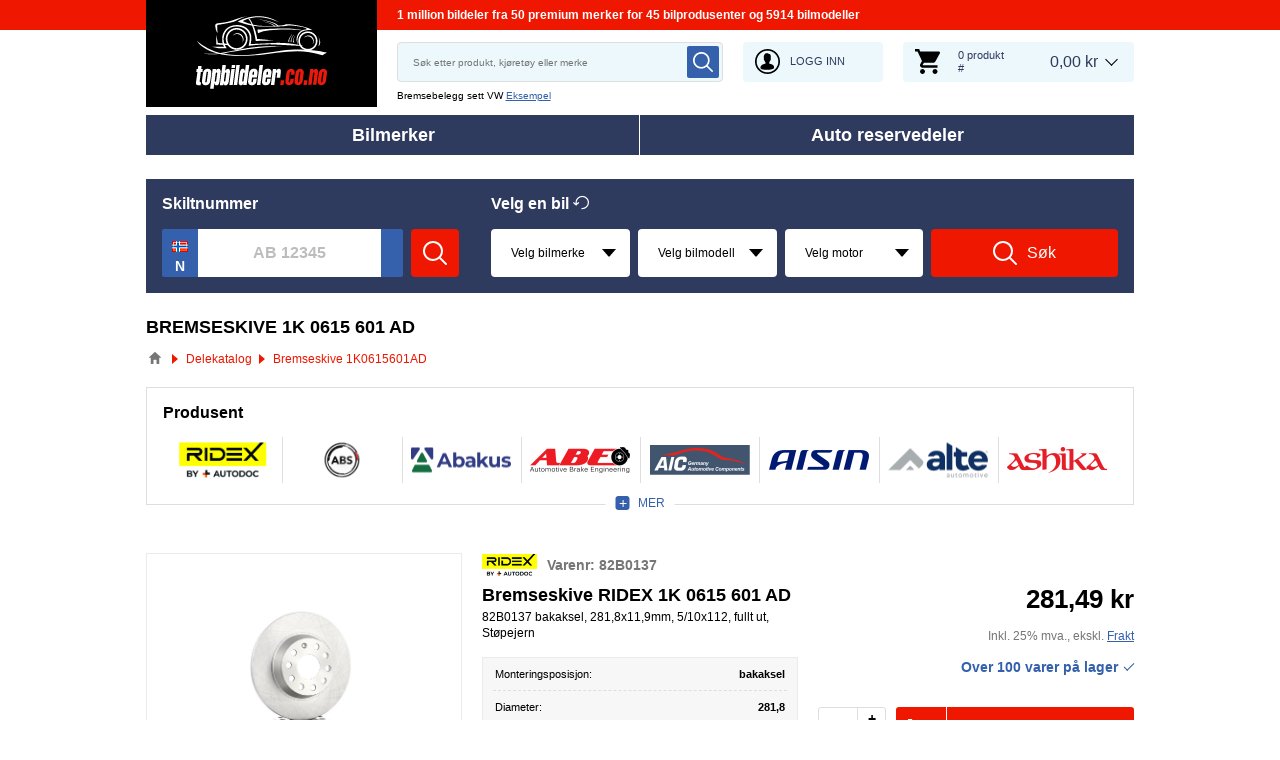

--- FILE ---
content_type: text/html; charset=UTF-8
request_url: https://www.topbildeler.co.no/oen-1k0615601ad
body_size: 25016
content:
<!DOCTYPE html>
<html lang="no">
<head>
    <meta charset="utf-8">
    <meta name="viewport" content="width=device-width, initial-scale=1.0">
    <meta name="csrf-token" content="TjgDE3Kkj3mTqb0PoRgYflUMCcgOim6oiZD1sKWK">
    <meta name="format-detection" content="telephone=no">
    <link rel="dns-prefetch" href="https://cdn.autoersatzteile.de/">
    <link rel="apple-touch-icon" sizes="180x180" href="/assets/833652/images/apple-touch-icon.png">
    <link rel="icon" type="image/png" sizes="32x32" href="/assets/833652/images/favicon-32x32.png">
    <link rel="icon" type="image/png" sizes="16x16" href="/assets/833652/images/favicon-16x16.png">
    <link rel="mask-icon" href="/assets/833652/images/safari-pinned-tab.svg" color="#5bbad5">
    <meta name="theme-color" content="#ffffff">
    <meta name="robots" content="index, follow">
    <link rel="alternate" hreflang="de" href="https://www.autoersatzteile.de/oen-1k0615601ad">
    <link rel="alternate" hreflang="fr-FR" href="https://www.piecesdiscount24.fr/oen-1k0615601ad">
    <link rel="alternate" hreflang="en-GB" href="https://www.sparepartstore24.co.uk/oen-1k0615601ad">
    <link rel="alternate" hreflang="es-ES" href="https://www.repuestoscoches24.es/oen-1k0615601ad">
    <link rel="alternate" hreflang="it-IT" href="https://www.pezzidiricambio24.it/oen-1k0615601ad">
    <link rel="alternate" hreflang="de-AT" href="https://www.autoersatzteile24.at/oen-1k0615601ad">
    <link rel="alternate" hreflang="de-CH" href="https://www.autoersatzteile24.ch/oen-1k0615601ad">
    <link rel="alternate" hreflang="pt-PT" href="https://www.autopecas-online.pt/oen-1k0615601ad">
    <link rel="alternate" hreflang="nl" href="https://www.onderdelenshop24.com/oen-1k0615601ad">
    <link rel="alternate" hreflang="da-DK" href="https://www.autodele24.com/oen-1k0615601ad">
    <link rel="alternate" hreflang="no-NO" href="https://www.topbildeler.co.no/oen-1k0615601ad">
    <link rel="alternate" hreflang="fi-FI" href="https://www.autoihinvaraosat.fi/oen-1k0615601ad">
    <link rel="alternate" hreflang="sv-SE" href="https://www.bildelar-online.se/oen-1k0615601ad">
    <link rel="alternate" hreflang="fr-BE" href="https://www.piecesauto24.be/oen-1k0615601ad">
    <link rel="alternate" hreflang="sl-SI" href="https://www.rezervniavtodeli24.si/oen-1k0615601ad">
    <link rel="alternate" hreflang="lt-LT" href="https://www.automobiliudalys24.lt/oen-1k0615601ad">
    <link rel="alternate" hreflang="lv-LV" href="https://www.avtozapchasti24.lv/oen-1k0615601ad">
        <link rel="canonical" href="https://www.topbildeler.co.no/oen-1k0615601ad">
    <link rel="next" href="https://www.topbildeler.co.no/oen-1k0615601ad?p=2">
    
    <title>1K0615601AD FEBI BILSTEIN, BOSCH, BREMBO Bremseskive | 1K 0615 601 AD til en fordelagtig pris</title>
    <meta name="description" content="NYE TILBUD ⚡ daglig ➤➤➤ Ditt søk etter OE nummer 1K 0615 601 AD RIDEX, A.B.S., ABAKUS, ABE, AIC, AISIN inneholder Bremseskive, Høyytelsels bremseskive, Bremseskiver og -klosser reservedeler til flere biler ➤ Gunstig Bremseskive 1K0615601AD på lager til VW, AUDI, TOYOTA, NISSAN, MITSUBISHI, SKODA, MAZDA, PORSCHE, MG, SEAT ➤ Stol på reservedeler fra OEM når du skal utstyre bilen til med nye deler ❗"/>
    <meta name="keywords" content=""/>
    <link href="/assets/833652/css/vendor.css" rel="stylesheet">
    <link href="/assets/833652/css/app.css?id=f890cf1fc4b5d4db46d15ae3a2fa3cb7" rel="stylesheet">
        <!-- a.1 -->

    <!-- Google Tag Manager -->
<script>
    window.dataLayer = window.dataLayer || [];
    dataLayer.push({"event":"page_load","routeName":"oe_number","session_start":1768479101,"visitor_type":"uknown_user","car_id":null,"firstRoute":"oe_number","subentrance_route":"oe_number","pageIndex":1,"exitRoute":"oe_number","user_sessionID":"XQ9W0E1PC8HP4Nkijb6cmZN42uymDNLHbJ8Q5ZYS","user_id":"guest","BasketID":"bskid5TZipRYC3wssWyav93sODcwtfHAYa88hJNhNZdn6","device_category":"desktop","cid":"0","article_id":[7998943,15080573,7607048,2215016,14926066,16413261,16177505,12804521,11011692,7209841,437877,8873372,1505845,14774503,21531848,25387471,15307248,7710662,10749141,15866473,12904367,15913403,10704601,11630440,21826260],"articleID_set":"7998943%15080573%7607048%2215016%14926066%16413261%16177505%12804521%11011692%7209841%437877%8873372%1505845%14774503%21531848%25387471%15307248%7710662%10749141%15866473%12904367%15913403%10704601%11630440%21826260","genericID":"82","brandID_set":"100015%100001%199%101%100762%89%43%62%48%480%152%10565%11307%484%10583%442%57%343%10180%4377%383%4564%101378","productCost":"10712.41"});
        dataLayer.push({"event":"consent_mode_def","ad_storage_def":"denied","analytics_storage_def":"denied","all_analytics_cookies":"denied","all_marketing_cookies":"denied"});
        dataLayer.push({'random_sessionID': new Date().getTime() + '.' + Math.random().toString(36).substring(5)});
</script>
<script>
    /**
     This code should be called when selecting cookies in the popup... terms-cookies-popup.js
     document.dispatchEvent(new CustomEvent('setTermsCookiesChoose', {detail: choose}));
     */
    document.addEventListener('setTermsCookiesChoose', function (e) {
        dataLayer.push({
            'event': 'consent_mode_option',
            'analytics_storage': e.detail.analyticsStorageDef,
            'ad_storage': e.detail.adStorageDef,
            'all_analytics_cookies': e.detail.allAnalyticsCookies,
            'all_marketing_cookies': e.detail.allMarketingCookies,
        });
    });
</script>

<script>(function (w, d, s, l, i) {
        w[l] = w[l] || [];
        w[l].push({
            'gtm.start':
                new Date().getTime(), event: 'gtm.js'
        });
        var f = d.getElementsByTagName(s)[0],
            j = d.createElement(s), dl = l != 'dataLayer' ? '&l=' + l : '';
        j.async = true;
        j.src =
            'https://www.googletagmanager.com/gtm.js?id=' + i + dl;
        f.parentNode.insertBefore(j, f);
    })(window, document, 'script', 'dataLayer', 'GTM-5HFXB5L');</script>
<!-- End Google Tag Manager -->
        <!-- a.2 -->

</head>
<body>
<!-- a.3 -->
<div style="display:none" data-session-start></div>

<!-- Google Tag Manager (noscript) -->
<noscript>
    <iframe src="https://www.googletagmanager.com/ns.html?id=GTM-5HFXB5L"
            height="0" width="0" style="display:none;visibility:hidden"></iframe>
</noscript>
<!-- End Google Tag Manager (noscript) -->
<div class="wrapper"
            data-user-id="" data-cart-id="" data-ubi="bskid5TZipRYC3wssWyav93sODcwtfHAYa88hJNhNZdn6" data-cart-count="" data-maker-id="" data-model-id="" data-car-id="" data-404-page="" data-route-name="" data-ab-test-type data-ab-test-group data-ab-test-keys data-ab-test-values
    >
        <header class="header">
        <div class="header__top d-none d-sm-flex">
    <div class="header__headline">
                <div class="header__headline-slog"><b>1 million bildeler fra 50 premium merker for 45 bilprodusenter og 5914 bilmodeller</b></div>
    </div>
</div>
<div class="header__content-wrapper" data-header-content>
    <div class="header__content">
        <div class="header__logo">
            <a href="https://www.topbildeler.co.no/">
                <img class="header__logo-image" src="/assets/833652/images/svg/logo/logo_no.svg"
                     alt="Topbildeler.co.no">
                <img class="header__logo-image-fixed" src="/assets/833652/images/svg/logo/logo_no_fixed.svg"
                     alt="">
            </a>
        </div>
        <div class="header__search" data-header-search>
            <div class="header__search-content">
                <form class="autocomplete" method="get" action="https://www.topbildeler.co.no/search" data-autocomplete-form>
                    <input value="" aria-label="search" class="autocomplete__input" type="text"
                           name="keyword" placeholder="Søk etter produkt, kjøretøy eller merke"
                           data-search-autocomplete-input autocomplete="off"/>
                    <button class="autocomplete__button" data-search-submit-button>
                        <svg class="base-svg " role="img">
                            <use xlink:href="/assets/833652/svg/icon-sprite-bw.svg#sprite-search-bw-"></use>
                        </svg>
                    </button>
                </form>
                <span class="header__search-close" data-header-search-close>
                    <svg class="base-svg " role="img">
                        <use xlink:href="/assets/833652/svg/icon-sprite-bw.svg#sprite-close-icon-bw-"></use>
                    </svg>
                </span>
                <div class="header__search-info">
    <div class="header__search-info-toggle">
        Bremsebelegg sett VW        <div class="header__search-info-link" data-tooltip-click data-example-tooltip-dropdown>
            <a href="#" data-tooltip-click>Eksempel</a>
            <div class="header__search-info-tooltip" data-example-tooltip-dropdown-container></div>
        </div>
    </div>
</div>
            </div>
        </div>

        <div class="header__search-trigger" data-search-toggle>
            <svg class="base-svg " role="img">
                <use xlink:href="/assets/833652/svg/icon-sprite-bw.svg#sprite-search-bw-"></use>
            </svg>
        </div>
                    <div class="header__auth js-login-popup" data-login-show>
                <svg class="base-svg " role="img">
                    <use xlink:href="/assets/833652/svg/icon-sprite-bw.svg?rev=94077976#sprite-user-icon-bw-"></use>
                </svg>
                <span>Logg inn</span>
            </div>
                <div class="header__cart"
     data-tooltip-hover
     data-header-cart
     data-header-cart-middle
     data-link="https://www.topbildeler.co.no/basket">
    <div class="header__cart-art" data-cart-count="0">
    <svg class="base-svg" role="img">
        <use xlink:href=/assets/833652/svg/icon-sprite-bw.svg#sprite-cart-icon-bw-></use>
    </svg>
    <span data-cart-count-products>0 produkt<br>#</span>
</div>
<div data-link="https://www.topbildeler.co.no/basket" class="header__cart-price">
    <span>0,00 kr</span>
</div>
    </div>
    </div>
</div>
        <nav>
            <ul class="main-menu" data-main-menu>
    <li class="main-menu__item" data-tooltip-hover data-tooltip-mob-hold data-ajax-main-menu="makers">
        <span class="close"></span>
        <a href="https://www.topbildeler.co.no/bilprodusent" class="main-menu__title" data-ajax-makers-link>Bilmerker</a>
    </li>
    <li class="main-menu__item" data-tooltip-hover data-tooltip-mob-hold data-ajax-main-menu="parts">
        <span class="close"></span>
        <a href="https://www.topbildeler.co.no/auto-reservedeler" class="main-menu__title" data-ajax-parts-link>Auto reservedeler</a>
    </li>
</ul>
        </nav>
    </header>
                <div class="selector selector--linear  mobile-hide ">
                <div class="selector__car selector__car--empty">
    <span class="selector__car-icons"></span>
    <div class="selector__car-text selector__head-btn  active " data-selector-mobile-btn>
        Velg en bil    </div>
</div>
        <div class="selector__wrap" data-selector-wrapper>
        <div class="selector__kba">
    <div class="selector__title title-h3">
        Skiltnummer    </div>
    <div class="selector__kba-wrap" data-selector-number>
        <form class="selector__kba-form" onsubmit="return false;">
    <div class="selector__regnumber" data-country="n" data-selector-number-kba1 data-form-row>
        <input class="selector__regnumber-input"
               type="text"
               aria-label="kba1"
               name="kba[]"
               id="kba1"
               placeholder="AB 12345"
               maxlength="12"
               value="">
                <span class="error-tooltip">
            <svg role="img" class="base-svg">
                <use xlink:href="/assets/833652/svg/icon-sprite-bw.svg#sprite-warning-bw-"></use>
            </svg>
            <span data-error-message></span>
        </span>
    </div>
        <a href="#" class="selector__button" data-selector-number-button>
        <svg class="base-svg" role="img">
            <use xlink:href="/assets/833652/svg/icon-sprite-bw.svg#sprite-search-bw-"></use>
        </svg>
        <span>Søk</span>
    </a>
</form>    </div>
</div>
<div class="selector__vehicle"
     data-selector
     data-car-search-selector
     data-car-search-type="header-catalog">
    <div class="selector__title title-h3">
    Velg en bil    <div class="selector__reset" data-selector-reset>
        <svg class="base-svg" role="img">
            <use xlink:href="/assets/833652/svg/icon-sprite-bw.svg#sprite-reset-bw-"></use>
        </svg>
    </div>
</div>
    <div class="selector__input-wrapper">
        <form class="selector__vehicle-form" onsubmit="return false;">
    <div class="selector__input" data-selector-maker data-form-row>
    <select name="makerId" aria-label="maker">
        <option value="-1">Velg bilmerke</option>
    </select>
    <span class="selector__input-numb">1</span>
    <span class="error-tooltip">
    <svg class="base-svg " role="img"><use xlink:href="/assets/833652/svg/icon-sprite-bw.svg#sprite-warning-bw-"></use></svg>
    <span data-error-message></span>
</span>
</div>
<div class="selector__input" data-selector-model data-form-row>
    <select name="modelId" aria-label="model">
        <option value="-1">Velg bilmodell</option>
    </select>
    <span class="selector__input-numb">2</span>
    <span class="error-tooltip">
    <svg class="base-svg " role="img"><use xlink:href="/assets/833652/svg/icon-sprite-bw.svg#sprite-warning-bw-"></use></svg>
    <span data-error-message></span>
</span>
</div>
<div class="selector__input" data-selector-car data-form-row>
    <select name="carId" aria-label="car">
        <option value="-1">Velg motor</option>
    </select>
    <span class="selector__input-numb">3</span>
    <span class="error-tooltip">
    <svg class="base-svg " role="img"><use xlink:href="/assets/833652/svg/icon-sprite-bw.svg#sprite-warning-bw-"></use></svg>
    <span data-error-message></span>
</span>
</div>
        <a href="#" class="selector__button" data-selector-button>
        <svg class="base-svg" role="img">
            <use xlink:href="/assets/833652/svg/icon-sprite-bw.svg#sprite-search-bw-"></use>
        </svg>
        <span>Søk</span>
    </a>
</form>    </div>
</div>
    </div>
</div>
            <main class="listing-page" id="main" role="main" data-ajax-listing-page>
            <h1 class="title-page">Bremseskive 1K 0615 601 AD</h1>

    <div class="breadcrumbs">
        <script type="application/ld+json">{
    "@context": "https://schema.org",
    "@type": "BreadcrumbList",
    "itemListElement": [
        {
            "@type": "ListItem",
            "position": 1,
            "item": {
                "@type": "Thing",
                "name": "Auto parts",
                "@id": "https://www.topbildeler.co.no/"
            }
        },
        {
            "@type": "ListItem",
            "position": 2,
            "item": {
                "@type": "Thing",
                "name": "Delekatalog",
                "@id": "https://www.topbildeler.co.no/auto-reservedeler"
            }
        },
        {
            "@type": "ListItem",
            "position": 3,
            "item": {
                "@type": "Thing",
                "name": "Bremseskive 1K0615601AD"
            }
        }
    ]
}</script>                    <div class="breadcrumbs__item">
                                    <a href="https://www.topbildeler.co.no/" class="breadcrumbs__link">
                        <span><img src="/assets/833652/images/svg/home.svg" alt="Auto parts"></span>
                    </a>                            </div>
                    <div class="breadcrumbs__item">
                                    <a href="https://www.topbildeler.co.no/auto-reservedeler" class="breadcrumbs__link">
                        <span>Delekatalog</span>
                    </a>                            </div>
                    <div class="breadcrumbs__item">
                                    <a class="breadcrumbs__defcur"><span>Bremseskive 1K0615601AD</span></a>
                            </div>
            </div>

    
            <form class="listing-filters__forms" action="https://www.topbildeler.co.no/oen-1k0615601ad" data-filter-form method="get">
            <div class="top-brands top-brands--grid">
        <div class="top-brands__title">Produsent</div>
        <ul class="top-brands__list top-brands__list--grid" data-top-brands-grid>
                            <li class="top-brands__item">
                    <input data-filter-item-change class="top-brands__checkbox"
                            type="checkbox"                            name="brand[]"
                           value="100015" id="brand-1"
                           data-filter-id="brand"
                           data-filter-value="100015"
                                               >
                    <label class="top-brands__label" for="brand-1">
                        <img class="lazyload"
                             data-srcset="https://cdn.autoersatzteile.de/brands/thumbs/100015.png?m=3 1x, https://cdn.autoersatzteile.de/brands/thumbs/100015.png?m=2 2x"
                             srcset="https://www.topbildeler.co.no/lazyload.php?width=46&amp;height=46"
                             src="https://cdn.autoersatzteile.de/brands/thumbs/100015.png?m=0"
                             alt="RIDEX">
                    </label>
                </li>
                            <li class="top-brands__item">
                    <input data-filter-item-change class="top-brands__checkbox"
                            type="checkbox"                            name="brand[]"
                           value="442" id="brand-2"
                           data-filter-id="brand"
                           data-filter-value="442"
                                               >
                    <label class="top-brands__label" for="brand-2">
                        <img class="lazyload"
                             data-srcset="https://cdn.autoersatzteile.de/brands/thumbs/442.png?m=3 1x, https://cdn.autoersatzteile.de/brands/thumbs/442.png?m=2 2x"
                             srcset="https://www.topbildeler.co.no/lazyload.php?width=46&amp;height=46"
                             src="https://cdn.autoersatzteile.de/brands/thumbs/442.png?m=0"
                             alt="A.B.S.">
                    </label>
                </li>
                            <li class="top-brands__item">
                    <input data-filter-item-change class="top-brands__checkbox"
                            type="checkbox"                            name="brand[]"
                           value="11307" id="brand-3"
                           data-filter-id="brand"
                           data-filter-value="11307"
                                               >
                    <label class="top-brands__label" for="brand-3">
                        <img class="lazyload"
                             data-srcset="https://cdn.autoersatzteile.de/brands/thumbs/11307.png?m=3 1x, https://cdn.autoersatzteile.de/brands/thumbs/11307.png?m=2 2x"
                             srcset="https://www.topbildeler.co.no/lazyload.php?width=46&amp;height=46"
                             src="https://cdn.autoersatzteile.de/brands/thumbs/11307.png?m=0"
                             alt="ABAKUS">
                    </label>
                </li>
                            <li class="top-brands__item">
                    <input data-filter-item-change class="top-brands__checkbox"
                            type="checkbox"                            name="brand[]"
                           value="11005" id="brand-4"
                           data-filter-id="brand"
                           data-filter-value="11005"
                                               >
                    <label class="top-brands__label" for="brand-4">
                        <img class="lazyload"
                             data-srcset="https://cdn.autoersatzteile.de/brands/thumbs/11005.png?m=3 1x, https://cdn.autoersatzteile.de/brands/thumbs/11005.png?m=2 2x"
                             srcset="https://www.topbildeler.co.no/lazyload.php?width=46&amp;height=46"
                             src="https://cdn.autoersatzteile.de/brands/thumbs/11005.png?m=0"
                             alt="ABE">
                    </label>
                </li>
                            <li class="top-brands__item">
                    <input data-filter-item-change class="top-brands__checkbox"
                            type="checkbox"                            name="brand[]"
                           value="6558" id="brand-5"
                           data-filter-id="brand"
                           data-filter-value="6558"
                                               >
                    <label class="top-brands__label" for="brand-5">
                        <img class="lazyload"
                             data-srcset="https://cdn.autoersatzteile.de/brands/thumbs/6558.png?m=3 1x, https://cdn.autoersatzteile.de/brands/thumbs/6558.png?m=2 2x"
                             srcset="https://www.topbildeler.co.no/lazyload.php?width=46&amp;height=46"
                             src="https://cdn.autoersatzteile.de/brands/thumbs/6558.png?m=0"
                             alt="AIC">
                    </label>
                </li>
                            <li class="top-brands__item">
                    <input data-filter-item-change class="top-brands__checkbox"
                            type="checkbox"                            name="brand[]"
                           value="1297" id="brand-6"
                           data-filter-id="brand"
                           data-filter-value="1297"
                                               >
                    <label class="top-brands__label" for="brand-6">
                        <img class="lazyload"
                             data-srcset="https://cdn.autoersatzteile.de/brands/thumbs/1297.png?m=3 1x, https://cdn.autoersatzteile.de/brands/thumbs/1297.png?m=2 2x"
                             srcset="https://www.topbildeler.co.no/lazyload.php?width=46&amp;height=46"
                             src="https://cdn.autoersatzteile.de/brands/thumbs/1297.png?m=0"
                             alt="AISIN">
                    </label>
                </li>
                            <li class="top-brands__item">
                    <input data-filter-item-change class="top-brands__checkbox"
                            type="checkbox"                            name="brand[]"
                           value="5627" id="brand-7"
                           data-filter-id="brand"
                           data-filter-value="5627"
                                               >
                    <label class="top-brands__label" for="brand-7">
                        <img class="lazyload"
                             data-srcset="https://cdn.autoersatzteile.de/brands/thumbs/5627.png?m=3 1x, https://cdn.autoersatzteile.de/brands/thumbs/5627.png?m=2 2x"
                             srcset="https://www.topbildeler.co.no/lazyload.php?width=46&amp;height=46"
                             src="https://cdn.autoersatzteile.de/brands/thumbs/5627.png?m=0"
                             alt="ALTE AUTOMOTIVE">
                    </label>
                </li>
                            <li class="top-brands__item">
                    <input data-filter-item-change class="top-brands__checkbox"
                            type="checkbox"                            name="brand[]"
                           value="10029" id="brand-8"
                           data-filter-id="brand"
                           data-filter-value="10029"
                                               >
                    <label class="top-brands__label" for="brand-8">
                        <img class="lazyload"
                             data-srcset="https://cdn.autoersatzteile.de/brands/thumbs/10029.png?m=3 1x, https://cdn.autoersatzteile.de/brands/thumbs/10029.png?m=2 2x"
                             srcset="https://www.topbildeler.co.no/lazyload.php?width=46&amp;height=46"
                             src="https://cdn.autoersatzteile.de/brands/thumbs/10029.png?m=0"
                             alt="ASHIKA">
                    </label>
                </li>
                            <li class="top-brands__item">
                    <input data-filter-item-change class="top-brands__checkbox"
                            type="checkbox"                            name="brand[]"
                           value="3" id="brand-9"
                           data-filter-id="brand"
                           data-filter-value="3"
                                               >
                    <label class="top-brands__label" for="brand-9">
                        <img class="lazyload"
                             data-srcset="https://cdn.autoersatzteile.de/brands/thumbs/3.png?m=3 1x, https://cdn.autoersatzteile.de/brands/thumbs/3.png?m=2 2x"
                             srcset="https://www.topbildeler.co.no/lazyload.php?width=46&amp;height=46"
                             src="https://cdn.autoersatzteile.de/brands/thumbs/3.png?m=0"
                             alt="ATE">
                    </label>
                </li>
                            <li class="top-brands__item">
                    <input data-filter-item-change class="top-brands__checkbox"
                            type="checkbox"                            name="brand[]"
                           value="10388" id="brand-10"
                           data-filter-id="brand"
                           data-filter-value="10388"
                                               >
                    <label class="top-brands__label" for="brand-10">
                        <img class="lazyload"
                             data-srcset="https://cdn.autoersatzteile.de/brands/thumbs/10388.png?m=3 1x, https://cdn.autoersatzteile.de/brands/thumbs/10388.png?m=2 2x"
                             srcset="https://www.topbildeler.co.no/lazyload.php?width=46&amp;height=46"
                             src="https://cdn.autoersatzteile.de/brands/thumbs/10388.png?m=0"
                             alt="AUTOMEGA">
                    </label>
                </li>
                            <li class="top-brands__item">
                    <input data-filter-item-change class="top-brands__checkbox"
                            type="checkbox"                            name="brand[]"
                           value="10565" id="brand-11"
                           data-filter-id="brand"
                           data-filter-value="10565"
                                               >
                    <label class="top-brands__label" for="brand-11">
                        <img class="lazyload"
                             data-srcset="https://cdn.autoersatzteile.de/brands/thumbs/10565.png?m=3 1x, https://cdn.autoersatzteile.de/brands/thumbs/10565.png?m=2 2x"
                             srcset="https://www.topbildeler.co.no/lazyload.php?width=46&amp;height=46"
                             src="https://cdn.autoersatzteile.de/brands/thumbs/10565.png?m=0"
                             alt="BLUE PRINT">
                    </label>
                </li>
                            <li class="top-brands__item">
                    <input data-filter-item-change class="top-brands__checkbox"
                            type="checkbox"                            name="brand[]"
                           value="77" id="brand-12"
                           data-filter-id="brand"
                           data-filter-value="77"
                                               >
                    <label class="top-brands__label" for="brand-12">
                        <img class="lazyload"
                             data-srcset="https://cdn.autoersatzteile.de/brands/thumbs/77.png?m=3 1x, https://cdn.autoersatzteile.de/brands/thumbs/77.png?m=2 2x"
                             srcset="https://www.topbildeler.co.no/lazyload.php?width=46&amp;height=46"
                             src="https://cdn.autoersatzteile.de/brands/thumbs/77.png?m=0"
                             alt="BORG & BECK">
                    </label>
                </li>
                            <li class="top-brands__item">
                    <input data-filter-item-change class="top-brands__checkbox"
                            type="checkbox"                            name="brand[]"
                           value="30" id="brand-13"
                           data-filter-id="brand"
                           data-filter-value="30"
                                               >
                    <label class="top-brands__label" for="brand-13">
                        <img class="lazyload"
                             data-srcset="https://cdn.autoersatzteile.de/brands/thumbs/30.png?m=3 1x, https://cdn.autoersatzteile.de/brands/thumbs/30.png?m=2 2x"
                             srcset="https://www.topbildeler.co.no/lazyload.php?width=46&amp;height=46"
                             src="https://cdn.autoersatzteile.de/brands/thumbs/30.png?m=0"
                             alt="BOSCH">
                    </label>
                </li>
                            <li class="top-brands__item">
                    <input data-filter-item-change class="top-brands__checkbox"
                            type="checkbox"                            name="brand[]"
                           value="4993" id="brand-14"
                           data-filter-id="brand"
                           data-filter-value="4993"
                                               >
                    <label class="top-brands__label" for="brand-14">
                        <img class="lazyload"
                             data-srcset="https://cdn.autoersatzteile.de/brands/thumbs/4993.png?m=3 1x, https://cdn.autoersatzteile.de/brands/thumbs/4993.png?m=2 2x"
                             srcset="https://www.topbildeler.co.no/lazyload.php?width=46&amp;height=46"
                             src="https://cdn.autoersatzteile.de/brands/thumbs/4993.png?m=0"
                             alt="BRAXIS">
                    </label>
                </li>
                            <li class="top-brands__item">
                    <input data-filter-item-change class="top-brands__checkbox"
                            type="checkbox"                            name="brand[]"
                           value="10205" id="brand-15"
                           data-filter-id="brand"
                           data-filter-value="10205"
                                               >
                    <label class="top-brands__label" for="brand-15">
                        <img class="lazyload"
                             data-srcset="https://cdn.autoersatzteile.de/brands/thumbs/10205.png?m=3 1x, https://cdn.autoersatzteile.de/brands/thumbs/10205.png?m=2 2x"
                             srcset="https://www.topbildeler.co.no/lazyload.php?width=46&amp;height=46"
                             src="https://cdn.autoersatzteile.de/brands/thumbs/10205.png?m=0"
                             alt="BRECK">
                    </label>
                </li>
                            <li class="top-brands__item">
                    <input data-filter-item-change class="top-brands__checkbox"
                            type="checkbox"                            name="brand[]"
                           value="65" id="brand-16"
                           data-filter-id="brand"
                           data-filter-value="65"
                                               >
                    <label class="top-brands__label" for="brand-16">
                        <img class="lazyload"
                             data-srcset="https://cdn.autoersatzteile.de/brands/thumbs/65.png?m=3 1x, https://cdn.autoersatzteile.de/brands/thumbs/65.png?m=2 2x"
                             srcset="https://www.topbildeler.co.no/lazyload.php?width=46&amp;height=46"
                             src="https://cdn.autoersatzteile.de/brands/thumbs/65.png?m=0"
                             alt="BREMBO">
                    </label>
                </li>
                            <li class="top-brands__item">
                    <input data-filter-item-change class="top-brands__checkbox"
                            type="checkbox"                            name="brand[]"
                           value="11047" id="brand-17"
                           data-filter-id="brand"
                           data-filter-value="11047"
                                               >
                    <label class="top-brands__label" for="brand-17">
                        <img class="lazyload"
                             data-srcset="https://cdn.autoersatzteile.de/brands/thumbs/11047.png?m=3 1x, https://cdn.autoersatzteile.de/brands/thumbs/11047.png?m=2 2x"
                             srcset="https://www.topbildeler.co.no/lazyload.php?width=46&amp;height=46"
                             src="https://cdn.autoersatzteile.de/brands/thumbs/11047.png?m=0"
                             alt="BSG">
                    </label>
                </li>
                            <li class="top-brands__item">
                    <input data-filter-item-change class="top-brands__checkbox"
                            type="checkbox"                            name="brand[]"
                           value="448" id="brand-18"
                           data-filter-id="brand"
                           data-filter-value="448"
                                               >
                    <label class="top-brands__label" for="brand-18">
                        <img class="lazyload"
                             data-srcset="https://cdn.autoersatzteile.de/brands/thumbs/448.png?m=3 1x, https://cdn.autoersatzteile.de/brands/thumbs/448.png?m=2 2x"
                             srcset="https://www.topbildeler.co.no/lazyload.php?width=46&amp;height=46"
                             src="https://cdn.autoersatzteile.de/brands/thumbs/448.png?m=0"
                             alt="Barum">
                    </label>
                </li>
                            <li class="top-brands__item">
                    <input data-filter-item-change class="top-brands__checkbox"
                            type="checkbox"                            name="brand[]"
                           value="4815" id="brand-19"
                           data-filter-id="brand"
                           data-filter-value="4815"
                                               >
                    <label class="top-brands__label" for="brand-19">
                        <img class="lazyload"
                             data-srcset="https://cdn.autoersatzteile.de/brands/thumbs/4815.png?m=3 1x, https://cdn.autoersatzteile.de/brands/thumbs/4815.png?m=2 2x"
                             srcset="https://www.topbildeler.co.no/lazyload.php?width=46&amp;height=46"
                             src="https://cdn.autoersatzteile.de/brands/thumbs/4815.png?m=0"
                             alt="Borsehung">
                    </label>
                </li>
                            <li class="top-brands__item">
                    <input data-filter-item-change class="top-brands__checkbox"
                            type="checkbox"                            name="brand[]"
                           value="43" id="brand-20"
                           data-filter-id="brand"
                           data-filter-value="43"
                                               >
                    <label class="top-brands__label" for="brand-20">
                        <img class="lazyload"
                             data-srcset="https://cdn.autoersatzteile.de/brands/thumbs/43.png?m=3 1x, https://cdn.autoersatzteile.de/brands/thumbs/43.png?m=2 2x"
                             srcset="https://www.topbildeler.co.no/lazyload.php?width=46&amp;height=46"
                             src="https://cdn.autoersatzteile.de/brands/thumbs/43.png?m=0"
                             alt="CHAMPION">
                    </label>
                </li>
                            <li class="top-brands__item">
                    <input data-filter-item-change class="top-brands__checkbox"
                            type="checkbox"                            name="brand[]"
                           value="10324" id="brand-21"
                           data-filter-id="brand"
                           data-filter-value="10324"
                                               >
                    <label class="top-brands__label" for="brand-21">
                        <img class="lazyload"
                             data-srcset="https://cdn.autoersatzteile.de/brands/thumbs/10324.png?m=3 1x, https://cdn.autoersatzteile.de/brands/thumbs/10324.png?m=2 2x"
                             srcset="https://www.topbildeler.co.no/lazyload.php?width=46&amp;height=46"
                             src="https://cdn.autoersatzteile.de/brands/thumbs/10324.png?m=0"
                             alt="CIFAM">
                    </label>
                </li>
                            <li class="top-brands__item">
                    <input data-filter-item-change class="top-brands__checkbox"
                            type="checkbox"                            name="brand[]"
                           value="6479" id="brand-22"
                           data-filter-id="brand"
                           data-filter-value="6479"
                                               >
                    <label class="top-brands__label" for="brand-22">
                        <img class="lazyload"
                             data-srcset="https://cdn.autoersatzteile.de/brands/thumbs/6479.png?m=3 1x, https://cdn.autoersatzteile.de/brands/thumbs/6479.png?m=2 2x"
                             srcset="https://www.topbildeler.co.no/lazyload.php?width=46&amp;height=46"
                             src="https://cdn.autoersatzteile.de/brands/thumbs/6479.png?m=0"
                             alt="DACO Germany">
                    </label>
                </li>
                            <li class="top-brands__item">
                    <input data-filter-item-change class="top-brands__checkbox"
                            type="checkbox"                            name="brand[]"
                           value="89" id="brand-23"
                           data-filter-id="brand"
                           data-filter-value="89"
                                               >
                    <label class="top-brands__label" for="brand-23">
                        <img class="lazyload"
                             data-srcset="https://cdn.autoersatzteile.de/brands/thumbs/89.png?m=3 1x, https://cdn.autoersatzteile.de/brands/thumbs/89.png?m=2 2x"
                             srcset="https://www.topbildeler.co.no/lazyload.php?width=46&amp;height=46"
                             src="https://cdn.autoersatzteile.de/brands/thumbs/89.png?m=0"
                             alt="DELPHI">
                    </label>
                </li>
                            <li class="top-brands__item">
                    <input data-filter-item-change class="top-brands__checkbox"
                            type="checkbox"                            name="brand[]"
                           value="383" id="brand-24"
                           data-filter-id="brand"
                           data-filter-value="383"
                                               >
                    <label class="top-brands__label" for="brand-24">
                        <img class="lazyload"
                             data-srcset="https://cdn.autoersatzteile.de/brands/thumbs/383.png?m=3 1x, https://cdn.autoersatzteile.de/brands/thumbs/383.png?m=2 2x"
                             srcset="https://www.topbildeler.co.no/lazyload.php?width=46&amp;height=46"
                             src="https://cdn.autoersatzteile.de/brands/thumbs/383.png?m=0"
                             alt="DENCKERMANN">
                    </label>
                </li>
                            <li class="top-brands__item">
                    <input data-filter-item-change class="top-brands__checkbox"
                            type="checkbox"                            name="brand[]"
                           value="101" id="brand-25"
                           data-filter-id="brand"
                           data-filter-value="101"
                                               >
                    <label class="top-brands__label" for="brand-25">
                        <img class="lazyload"
                             data-srcset="https://cdn.autoersatzteile.de/brands/thumbs/101.png?m=3 1x, https://cdn.autoersatzteile.de/brands/thumbs/101.png?m=2 2x"
                             srcset="https://www.topbildeler.co.no/lazyload.php?width=46&amp;height=46"
                             src="https://cdn.autoersatzteile.de/brands/thumbs/101.png?m=0"
                             alt="FEBI BILSTEIN">
                    </label>
                </li>
                            <li class="top-brands__item">
                    <input data-filter-item-change class="top-brands__checkbox"
                            type="checkbox"                            name="brand[]"
                           value="62" id="brand-26"
                           data-filter-id="brand"
                           data-filter-value="62"
                                               >
                    <label class="top-brands__label" for="brand-26">
                        <img class="lazyload"
                             data-srcset="https://cdn.autoersatzteile.de/brands/thumbs/62.png?m=3 1x, https://cdn.autoersatzteile.de/brands/thumbs/62.png?m=2 2x"
                             srcset="https://www.topbildeler.co.no/lazyload.php?width=46&amp;height=46"
                             src="https://cdn.autoersatzteile.de/brands/thumbs/62.png?m=0"
                             alt="FERODO">
                    </label>
                </li>
                            <li class="top-brands__item">
                    <input data-filter-item-change class="top-brands__checkbox"
                            type="checkbox"                            name="brand[]"
                           value="4887" id="brand-27"
                           data-filter-id="brand"
                           data-filter-value="4887"
                                               >
                    <label class="top-brands__label" for="brand-27">
                        <img class="lazyload"
                             data-srcset="https://cdn.autoersatzteile.de/brands/thumbs/4887.png?m=3 1x, https://cdn.autoersatzteile.de/brands/thumbs/4887.png?m=2 2x"
                             srcset="https://www.topbildeler.co.no/lazyload.php?width=46&amp;height=46"
                             src="https://cdn.autoersatzteile.de/brands/thumbs/4887.png?m=0"
                             alt="FOMAR Friction">
                    </label>
                </li>
                            <li class="top-brands__item">
                    <input data-filter-item-change class="top-brands__checkbox"
                            type="checkbox"                            name="brand[]"
                           value="10103" id="brand-28"
                           data-filter-id="brand"
                           data-filter-value="10103"
                                               >
                    <label class="top-brands__label" for="brand-28">
                        <img class="lazyload"
                             data-srcset="https://cdn.autoersatzteile.de/brands/thumbs/10103.png?m=3 1x, https://cdn.autoersatzteile.de/brands/thumbs/10103.png?m=2 2x"
                             srcset="https://www.topbildeler.co.no/lazyload.php?width=46&amp;height=46"
                             src="https://cdn.autoersatzteile.de/brands/thumbs/10103.png?m=0"
                             alt="FREMAX">
                    </label>
                </li>
                            <li class="top-brands__item">
                    <input data-filter-item-change class="top-brands__checkbox"
                            type="checkbox"                            name="brand[]"
                           value="143" id="brand-29"
                           data-filter-id="brand"
                           data-filter-value="143"
                                               >
                    <label class="top-brands__label" for="brand-29">
                        <img class="lazyload"
                             data-srcset="https://cdn.autoersatzteile.de/brands/thumbs/143.png?m=3 1x, https://cdn.autoersatzteile.de/brands/thumbs/143.png?m=2 2x"
                             srcset="https://www.topbildeler.co.no/lazyload.php?width=46&amp;height=46"
                             src="https://cdn.autoersatzteile.de/brands/thumbs/143.png?m=0"
                             alt="FRIGAIR">
                    </label>
                </li>
                            <li class="top-brands__item">
                    <input data-filter-item-change class="top-brands__checkbox"
                            type="checkbox"                            name="brand[]"
                           value="54" id="brand-30"
                           data-filter-id="brand"
                           data-filter-value="54"
                                               >
                    <label class="top-brands__label" for="brand-30">
                        <img class="lazyload"
                             data-srcset="https://cdn.autoersatzteile.de/brands/thumbs/54.png?m=3 1x, https://cdn.autoersatzteile.de/brands/thumbs/54.png?m=2 2x"
                             srcset="https://www.topbildeler.co.no/lazyload.php?width=46&amp;height=46"
                             src="https://cdn.autoersatzteile.de/brands/thumbs/54.png?m=0"
                             alt="FTE">
                    </label>
                </li>
                            <li class="top-brands__item">
                    <input data-filter-item-change class="top-brands__checkbox"
                            type="checkbox"                            name="brand[]"
                           value="4931" id="brand-31"
                           data-filter-id="brand"
                           data-filter-value="4931"
                                               >
                    <label class="top-brands__label" for="brand-31">
                        <img class="lazyload"
                             data-srcset="https://cdn.autoersatzteile.de/brands/thumbs/4931.png?m=3 1x, https://cdn.autoersatzteile.de/brands/thumbs/4931.png?m=2 2x"
                             srcset="https://www.topbildeler.co.no/lazyload.php?width=46&amp;height=46"
                             src="https://cdn.autoersatzteile.de/brands/thumbs/4931.png?m=0"
                             alt="GH">
                    </label>
                </li>
                            <li class="top-brands__item">
                    <input data-filter-item-change class="top-brands__checkbox"
                            type="checkbox"                            name="brand[]"
                           value="100652" id="brand-32"
                           data-filter-id="brand"
                           data-filter-value="100652"
                                               >
                    <label class="top-brands__label" for="brand-32">
                        <img class="lazyload"
                             data-srcset="https://cdn.autoersatzteile.de/brands/thumbs/100652.png?m=3 1x, https://cdn.autoersatzteile.de/brands/thumbs/100652.png?m=2 2x"
                             srcset="https://www.topbildeler.co.no/lazyload.php?width=46&amp;height=46"
                             src="https://cdn.autoersatzteile.de/brands/thumbs/100652.png?m=0"
                             alt="HART">
                    </label>
                </li>
                            <li class="top-brands__item">
                    <input data-filter-item-change class="top-brands__checkbox"
                            type="checkbox"                            name="brand[]"
                           value="2" id="brand-33"
                           data-filter-id="brand"
                           data-filter-value="2"
                                               >
                    <label class="top-brands__label" for="brand-33">
                        <img class="lazyload"
                             data-srcset="https://cdn.autoersatzteile.de/brands/thumbs/2.png?m=3 1x, https://cdn.autoersatzteile.de/brands/thumbs/2.png?m=2 2x"
                             srcset="https://www.topbildeler.co.no/lazyload.php?width=46&amp;height=46"
                             src="https://cdn.autoersatzteile.de/brands/thumbs/2.png?m=0"
                             alt="HELLA">
                    </label>
                </li>
                            <li class="top-brands__item">
                    <input data-filter-item-change class="top-brands__checkbox"
                            type="checkbox"                            name="brand[]"
                           value="55" id="brand-34"
                           data-filter-id="brand"
                           data-filter-value="55"
                                               >
                    <label class="top-brands__label" for="brand-34">
                        <img class="lazyload"
                             data-srcset="https://cdn.autoersatzteile.de/brands/thumbs/55.png?m=3 1x, https://cdn.autoersatzteile.de/brands/thumbs/55.png?m=2 2x"
                             srcset="https://www.topbildeler.co.no/lazyload.php?width=46&amp;height=46"
                             src="https://cdn.autoersatzteile.de/brands/thumbs/55.png?m=0"
                             alt="HERTH+BUSS JAKOPARTS">
                    </label>
                </li>
                            <li class="top-brands__item">
                    <input data-filter-item-change class="top-brands__checkbox"
                            type="checkbox"                            name="brand[]"
                           value="6265" id="brand-35"
                           data-filter-id="brand"
                           data-filter-value="6265"
                                               >
                    <label class="top-brands__label" for="brand-35">
                        <img class="lazyload"
                             data-srcset="https://cdn.autoersatzteile.de/brands/thumbs/6265.png?m=3 1x, https://cdn.autoersatzteile.de/brands/thumbs/6265.png?m=2 2x"
                             srcset="https://www.topbildeler.co.no/lazyload.php?width=46&amp;height=46"
                             src="https://cdn.autoersatzteile.de/brands/thumbs/6265.png?m=0"
                             alt="Hi-Q">
                    </label>
                </li>
                            <li class="top-brands__item">
                    <input data-filter-item-change class="top-brands__checkbox"
                            type="checkbox"                            name="brand[]"
                           value="193" id="brand-36"
                           data-filter-id="brand"
                           data-filter-value="193"
                                               >
                    <label class="top-brands__label" for="brand-36">
                        <img class="lazyload"
                             data-srcset="https://cdn.autoersatzteile.de/brands/thumbs/193.png?m=3 1x, https://cdn.autoersatzteile.de/brands/thumbs/193.png?m=2 2x"
                             srcset="https://www.topbildeler.co.no/lazyload.php?width=46&amp;height=46"
                             src="https://cdn.autoersatzteile.de/brands/thumbs/193.png?m=0"
                             alt="JAPANPARTS">
                    </label>
                </li>
                            <li class="top-brands__item">
                    <input data-filter-item-change class="top-brands__checkbox"
                            type="checkbox"                            name="brand[]"
                           value="10914" id="brand-37"
                           data-filter-id="brand"
                           data-filter-value="10914"
                                               >
                    <label class="top-brands__label" for="brand-37">
                        <img class="lazyload"
                             data-srcset="https://cdn.autoersatzteile.de/brands/thumbs/10914.png?m=3 1x, https://cdn.autoersatzteile.de/brands/thumbs/10914.png?m=2 2x"
                             srcset="https://www.topbildeler.co.no/lazyload.php?width=46&amp;height=46"
                             src="https://cdn.autoersatzteile.de/brands/thumbs/10914.png?m=0"
                             alt="JAPKO">
                    </label>
                </li>
                            <li class="top-brands__item">
                    <input data-filter-item-change class="top-brands__checkbox"
                            type="checkbox"                            name="brand[]"
                           value="10180" id="brand-38"
                           data-filter-id="brand"
                           data-filter-value="10180"
                                               >
                    <label class="top-brands__label" for="brand-38">
                        <img class="lazyload"
                             data-srcset="https://cdn.autoersatzteile.de/brands/thumbs/10180.png?m=3 1x, https://cdn.autoersatzteile.de/brands/thumbs/10180.png?m=2 2x"
                             srcset="https://www.topbildeler.co.no/lazyload.php?width=46&amp;height=46"
                             src="https://cdn.autoersatzteile.de/brands/thumbs/10180.png?m=0"
                             alt="JP GROUP">
                    </label>
                </li>
                            <li class="top-brands__item">
                    <input data-filter-item-change class="top-brands__checkbox"
                            type="checkbox"                            name="brand[]"
                           value="48" id="brand-39"
                           data-filter-id="brand"
                           data-filter-value="48"
                                               >
                    <label class="top-brands__label" for="brand-39">
                        <img class="lazyload"
                             data-srcset="https://cdn.autoersatzteile.de/brands/thumbs/48.png?m=3 1x, https://cdn.autoersatzteile.de/brands/thumbs/48.png?m=2 2x"
                             srcset="https://www.topbildeler.co.no/lazyload.php?width=46&amp;height=46"
                             src="https://cdn.autoersatzteile.de/brands/thumbs/48.png?m=0"
                             alt="JURID">
                    </label>
                </li>
                            <li class="top-brands__item">
                    <input data-filter-item-change class="top-brands__checkbox"
                            type="checkbox"                            name="brand[]"
                           value="381" id="brand-40"
                           data-filter-id="brand"
                           data-filter-value="381"
                                               >
                    <label class="top-brands__label" for="brand-40">
                        <img class="lazyload"
                             data-srcset="https://cdn.autoersatzteile.de/brands/thumbs/381.png?m=3 1x, https://cdn.autoersatzteile.de/brands/thumbs/381.png?m=2 2x"
                             srcset="https://www.topbildeler.co.no/lazyload.php?width=46&amp;height=46"
                             src="https://cdn.autoersatzteile.de/brands/thumbs/381.png?m=0"
                             alt="KAMOKA">
                    </label>
                </li>
                            <li class="top-brands__item">
                    <input data-filter-item-change class="top-brands__checkbox"
                            type="checkbox"                            name="brand[]"
                           value="484" id="brand-41"
                           data-filter-id="brand"
                           data-filter-value="484"
                                               >
                    <label class="top-brands__label" for="brand-41">
                        <img class="lazyload"
                             data-srcset="https://cdn.autoersatzteile.de/brands/thumbs/484.png?m=3 1x, https://cdn.autoersatzteile.de/brands/thumbs/484.png?m=2 2x"
                             srcset="https://www.topbildeler.co.no/lazyload.php?width=46&amp;height=46"
                             src="https://cdn.autoersatzteile.de/brands/thumbs/484.png?m=0"
                             alt="KAVO PARTS">
                    </label>
                </li>
                            <li class="top-brands__item">
                    <input data-filter-item-change class="top-brands__checkbox"
                            type="checkbox"                            name="brand[]"
                           value="11160" id="brand-42"
                           data-filter-id="brand"
                           data-filter-value="11160"
                                               >
                    <label class="top-brands__label" for="brand-42">
                        <img class="lazyload"
                             data-srcset="https://cdn.autoersatzteile.de/brands/thumbs/11160.png?m=3 1x, https://cdn.autoersatzteile.de/brands/thumbs/11160.png?m=2 2x"
                             srcset="https://www.topbildeler.co.no/lazyload.php?width=46&amp;height=46"
                             src="https://cdn.autoersatzteile.de/brands/thumbs/11160.png?m=0"
                             alt="KRAFT">
                    </label>
                </li>
                            <li class="top-brands__item">
                    <input data-filter-item-change class="top-brands__checkbox"
                            type="checkbox"                            name="brand[]"
                           value="480" id="brand-43"
                           data-filter-id="brand"
                           data-filter-value="480"
                                               >
                    <label class="top-brands__label" for="brand-43">
                        <img class="lazyload"
                             data-srcset="https://cdn.autoersatzteile.de/brands/thumbs/480.png?m=3 1x, https://cdn.autoersatzteile.de/brands/thumbs/480.png?m=2 2x"
                             srcset="https://www.topbildeler.co.no/lazyload.php?width=46&amp;height=46"
                             src="https://cdn.autoersatzteile.de/brands/thumbs/480.png?m=0"
                             alt="LPR">
                    </label>
                </li>
                            <li class="top-brands__item">
                    <input data-filter-item-change class="top-brands__checkbox"
                            type="checkbox"                            name="brand[]"
                           value="95" id="brand-44"
                           data-filter-id="brand"
                           data-filter-value="95"
                                               >
                    <label class="top-brands__label" for="brand-44">
                        <img class="lazyload"
                             data-srcset="https://cdn.autoersatzteile.de/brands/thumbs/95.png?m=3 1x, https://cdn.autoersatzteile.de/brands/thumbs/95.png?m=2 2x"
                             srcset="https://www.topbildeler.co.no/lazyload.php?width=46&amp;height=46"
                             src="https://cdn.autoersatzteile.de/brands/thumbs/95.png?m=0"
                             alt="MAGNETI MARELLI">
                    </label>
                </li>
                            <li class="top-brands__item">
                    <input data-filter-item-change class="top-brands__checkbox"
                            type="checkbox"                            name="brand[]"
                           value="133" id="brand-45"
                           data-filter-id="brand"
                           data-filter-value="133"
                                               >
                    <label class="top-brands__label" for="brand-45">
                        <img class="lazyload"
                             data-srcset="https://cdn.autoersatzteile.de/brands/thumbs/133.png?m=3 1x, https://cdn.autoersatzteile.de/brands/thumbs/133.png?m=2 2x"
                             srcset="https://www.topbildeler.co.no/lazyload.php?width=46&amp;height=46"
                             src="https://cdn.autoersatzteile.de/brands/thumbs/133.png?m=0"
                             alt="MAPCO">
                    </label>
                </li>
                            <li class="top-brands__item">
                    <input data-filter-item-change class="top-brands__checkbox"
                            type="checkbox"                            name="brand[]"
                           value="10583" id="brand-46"
                           data-filter-id="brand"
                           data-filter-value="10583"
                                               >
                    <label class="top-brands__label" for="brand-46">
                        <img class="lazyload"
                             data-srcset="https://cdn.autoersatzteile.de/brands/thumbs/10583.png?m=3 1x, https://cdn.autoersatzteile.de/brands/thumbs/10583.png?m=2 2x"
                             srcset="https://www.topbildeler.co.no/lazyload.php?width=46&amp;height=46"
                             src="https://cdn.autoersatzteile.de/brands/thumbs/10583.png?m=0"
                             alt="MASTER-SPORT">
                    </label>
                </li>
                            <li class="top-brands__item">
                    <input data-filter-item-change class="top-brands__checkbox"
                            type="checkbox"                            name="brand[]"
                           value="10721" id="brand-47"
                           data-filter-id="brand"
                           data-filter-value="10721"
                                               >
                    <label class="top-brands__label" for="brand-47">
                        <img class="lazyload"
                             data-srcset="https://cdn.autoersatzteile.de/brands/thumbs/10721.png?m=3 1x, https://cdn.autoersatzteile.de/brands/thumbs/10721.png?m=2 2x"
                             srcset="https://www.topbildeler.co.no/lazyload.php?width=46&amp;height=46"
                             src="https://cdn.autoersatzteile.de/brands/thumbs/10721.png?m=0"
                             alt="MAXGEAR">
                    </label>
                </li>
                            <li class="top-brands__item">
                    <input data-filter-item-change class="top-brands__checkbox"
                            type="checkbox"                            name="brand[]"
                           value="121" id="brand-48"
                           data-filter-id="brand"
                           data-filter-value="121"
                                               >
                    <label class="top-brands__label" for="brand-48">
                        <img class="lazyload"
                             data-srcset="https://cdn.autoersatzteile.de/brands/thumbs/121.png?m=3 1x, https://cdn.autoersatzteile.de/brands/thumbs/121.png?m=2 2x"
                             srcset="https://www.topbildeler.co.no/lazyload.php?width=46&amp;height=46"
                             src="https://cdn.autoersatzteile.de/brands/thumbs/121.png?m=0"
                             alt="METELLI">
                    </label>
                </li>
                            <li class="top-brands__item">
                    <input data-filter-item-change class="top-brands__checkbox"
                            type="checkbox"                            name="brand[]"
                           value="94" id="brand-49"
                           data-filter-id="brand"
                           data-filter-value="94"
                                               >
                    <label class="top-brands__label" for="brand-49">
                        <img class="lazyload"
                             data-srcset="https://cdn.autoersatzteile.de/brands/thumbs/94.png?m=3 1x, https://cdn.autoersatzteile.de/brands/thumbs/94.png?m=2 2x"
                             srcset="https://www.topbildeler.co.no/lazyload.php?width=46&amp;height=46"
                             src="https://cdn.autoersatzteile.de/brands/thumbs/94.png?m=0"
                             alt="METZGER">
                    </label>
                </li>
                            <li class="top-brands__item">
                    <input data-filter-item-change class="top-brands__checkbox"
                            type="checkbox"                            name="brand[]"
                           value="152" id="brand-50"
                           data-filter-id="brand"
                           data-filter-value="152"
                                               >
                    <label class="top-brands__label" for="brand-50">
                        <img class="lazyload"
                             data-srcset="https://cdn.autoersatzteile.de/brands/thumbs/152.png?m=3 1x, https://cdn.autoersatzteile.de/brands/thumbs/152.png?m=2 2x"
                             srcset="https://www.topbildeler.co.no/lazyload.php?width=46&amp;height=46"
                             src="https://cdn.autoersatzteile.de/brands/thumbs/152.png?m=0"
                             alt="MEYLE">
                    </label>
                </li>
                            <li class="top-brands__item">
                    <input data-filter-item-change class="top-brands__checkbox"
                            type="checkbox"                            name="brand[]"
                           value="73" id="brand-51"
                           data-filter-id="brand"
                           data-filter-value="73"
                                               >
                    <label class="top-brands__label" for="brand-51">
                        <img class="lazyload"
                             data-srcset="https://cdn.autoersatzteile.de/brands/thumbs/73.png?m=3 1x, https://cdn.autoersatzteile.de/brands/thumbs/73.png?m=2 2x"
                             srcset="https://www.topbildeler.co.no/lazyload.php?width=46&amp;height=46"
                             src="https://cdn.autoersatzteile.de/brands/thumbs/73.png?m=0"
                             alt="MINTEX">
                    </label>
                </li>
                            <li class="top-brands__item">
                    <input data-filter-item-change class="top-brands__checkbox"
                            type="checkbox"                            name="brand[]"
                           value="4564" id="brand-52"
                           data-filter-id="brand"
                           data-filter-value="4564"
                                               >
                    <label class="top-brands__label" for="brand-52">
                        <img class="lazyload"
                             data-srcset="https://cdn.autoersatzteile.de/brands/thumbs/4564.png?m=3 1x, https://cdn.autoersatzteile.de/brands/thumbs/4564.png?m=2 2x"
                             srcset="https://www.topbildeler.co.no/lazyload.php?width=46&amp;height=46"
                             src="https://cdn.autoersatzteile.de/brands/thumbs/4564.png?m=0"
                             alt="MOTAQUIP">
                    </label>
                </li>
                            <li class="top-brands__item">
                    <input data-filter-item-change class="top-brands__checkbox"
                            type="checkbox"                            name="brand[]"
                           value="127" id="brand-53"
                           data-filter-id="brand"
                           data-filter-value="127"
                                               >
                    <label class="top-brands__label" for="brand-53">
                        <img class="lazyload"
                             data-srcset="https://cdn.autoersatzteile.de/brands/thumbs/127.png?m=3 1x, https://cdn.autoersatzteile.de/brands/thumbs/127.png?m=2 2x"
                             srcset="https://www.topbildeler.co.no/lazyload.php?width=46&amp;height=46"
                             src="https://cdn.autoersatzteile.de/brands/thumbs/127.png?m=0"
                             alt="NK">
                    </label>
                </li>
                            <li class="top-brands__item">
                    <input data-filter-item-change class="top-brands__checkbox"
                            type="checkbox"                            name="brand[]"
                           value="129" id="brand-54"
                           data-filter-id="brand"
                           data-filter-value="129"
                                               >
                    <label class="top-brands__label" for="brand-54">
                        <img class="lazyload"
                             data-srcset="https://cdn.autoersatzteile.de/brands/thumbs/129.png?m=3 1x, https://cdn.autoersatzteile.de/brands/thumbs/129.png?m=2 2x"
                             srcset="https://www.topbildeler.co.no/lazyload.php?width=46&amp;height=46"
                             src="https://cdn.autoersatzteile.de/brands/thumbs/129.png?m=0"
                             alt="OPTIMAL">
                    </label>
                </li>
                            <li class="top-brands__item">
                    <input data-filter-item-change class="top-brands__checkbox"
                            type="checkbox"                            name="brand[]"
                           value="11372" id="brand-55"
                           data-filter-id="brand"
                           data-filter-value="11372"
                                               >
                    <label class="top-brands__label" for="brand-55">
                        <img class="lazyload"
                             data-srcset="https://cdn.autoersatzteile.de/brands/thumbs/11372.png?m=3 1x, https://cdn.autoersatzteile.de/brands/thumbs/11372.png?m=2 2x"
                             srcset="https://www.topbildeler.co.no/lazyload.php?width=46&amp;height=46"
                             src="https://cdn.autoersatzteile.de/brands/thumbs/11372.png?m=0"
                             alt="PROFIT">
                    </label>
                </li>
                            <li class="top-brands__item">
                    <input data-filter-item-change class="top-brands__checkbox"
                            type="checkbox"                            name="brand[]"
                           value="11117" id="brand-56"
                           data-filter-id="brand"
                           data-filter-value="11117"
                                               >
                    <label class="top-brands__label" for="brand-56">
                        <img class="lazyload"
                             data-srcset="https://cdn.autoersatzteile.de/brands/thumbs/11117.png?m=3 1x, https://cdn.autoersatzteile.de/brands/thumbs/11117.png?m=2 2x"
                             srcset="https://www.topbildeler.co.no/lazyload.php?width=46&amp;height=46"
                             src="https://cdn.autoersatzteile.de/brands/thumbs/11117.png?m=0"
                             alt="PROTECHNIC">
                    </label>
                </li>
                            <li class="top-brands__item">
                    <input data-filter-item-change class="top-brands__checkbox"
                            type="checkbox"                            name="brand[]"
                           value="4821" id="brand-57"
                           data-filter-id="brand"
                           data-filter-value="4821"
                                               >
                    <label class="top-brands__label" for="brand-57">
                        <img class="lazyload"
                             data-srcset="https://cdn.autoersatzteile.de/brands/thumbs/4821.png?m=3 1x, https://cdn.autoersatzteile.de/brands/thumbs/4821.png?m=2 2x"
                             srcset="https://www.topbildeler.co.no/lazyload.php?width=46&amp;height=46"
                             src="https://cdn.autoersatzteile.de/brands/thumbs/4821.png?m=0"
                             alt="QUARO">
                    </label>
                </li>
                            <li class="top-brands__item">
                    <input data-filter-item-change class="top-brands__checkbox"
                            type="checkbox"                            name="brand[]"
                           value="57" id="brand-58"
                           data-filter-id="brand"
                           data-filter-value="57"
                                               >
                    <label class="top-brands__label" for="brand-58">
                        <img class="lazyload"
                             data-srcset="https://cdn.autoersatzteile.de/brands/thumbs/57.png?m=3 1x, https://cdn.autoersatzteile.de/brands/thumbs/57.png?m=2 2x"
                             srcset="https://www.topbildeler.co.no/lazyload.php?width=46&amp;height=46"
                             src="https://cdn.autoersatzteile.de/brands/thumbs/57.png?m=0"
                             alt="QUINTON HAZELL">
                    </label>
                </li>
                            <li class="top-brands__item">
                    <input data-filter-item-change class="top-brands__checkbox"
                            type="checkbox"                            name="brand[]"
                           value="10385" id="brand-59"
                           data-filter-id="brand"
                           data-filter-value="10385"
                                               >
                    <label class="top-brands__label" for="brand-59">
                        <img class="lazyload"
                             data-srcset="https://cdn.autoersatzteile.de/brands/thumbs/10385.png?m=3 1x, https://cdn.autoersatzteile.de/brands/thumbs/10385.png?m=2 2x"
                             srcset="https://www.topbildeler.co.no/lazyload.php?width=46&amp;height=46"
                             src="https://cdn.autoersatzteile.de/brands/thumbs/10385.png?m=0"
                             alt="RAICAM">
                    </label>
                </li>
                            <li class="top-brands__item">
                    <input data-filter-item-change class="top-brands__checkbox"
                            type="checkbox"                            name="brand[]"
                           value="166" id="brand-60"
                           data-filter-id="brand"
                           data-filter-value="166"
                                               >
                    <label class="top-brands__label" for="brand-60">
                        <img class="lazyload"
                             data-srcset="https://cdn.autoersatzteile.de/brands/thumbs/166.png?m=3 1x, https://cdn.autoersatzteile.de/brands/thumbs/166.png?m=2 2x"
                             srcset="https://www.topbildeler.co.no/lazyload.php?width=46&amp;height=46"
                             src="https://cdn.autoersatzteile.de/brands/thumbs/166.png?m=0"
                             alt="REMSA">
                    </label>
                </li>
                            <li class="top-brands__item">
                    <input data-filter-item-change class="top-brands__checkbox"
                            type="checkbox"                            name="brand[]"
                           value="100762" id="brand-61"
                           data-filter-id="brand"
                           data-filter-value="100762"
                                               >
                    <label class="top-brands__label" for="brand-61">
                        <img class="lazyload"
                             data-srcset="https://cdn.autoersatzteile.de/brands/thumbs/100762.png?m=3 1x, https://cdn.autoersatzteile.de/brands/thumbs/100762.png?m=2 2x"
                             srcset="https://www.topbildeler.co.no/lazyload.php?width=46&amp;height=46"
                             src="https://cdn.autoersatzteile.de/brands/thumbs/100762.png?m=0"
                             alt="RIDEX PLUS">
                    </label>
                </li>
                            <li class="top-brands__item">
                    <input data-filter-item-change class="top-brands__checkbox"
                            type="checkbox"                            name="brand[]"
                           value="165" id="brand-62"
                           data-filter-id="brand"
                           data-filter-value="165"
                                               >
                    <label class="top-brands__label" for="brand-62">
                        <img class="lazyload"
                             data-srcset="https://cdn.autoersatzteile.de/brands/thumbs/165.png?m=3 1x, https://cdn.autoersatzteile.de/brands/thumbs/165.png?m=2 2x"
                             srcset="https://www.topbildeler.co.no/lazyload.php?width=46&amp;height=46"
                             src="https://cdn.autoersatzteile.de/brands/thumbs/165.png?m=0"
                             alt="ROADHOUSE">
                    </label>
                </li>
                            <li class="top-brands__item">
                    <input data-filter-item-change class="top-brands__checkbox"
                            type="checkbox"                            name="brand[]"
                           value="11363" id="brand-63"
                           data-filter-id="brand"
                           data-filter-value="11363"
                                               >
                    <label class="top-brands__label" for="brand-63">
                        <img class="lazyload"
                             data-srcset="https://cdn.autoersatzteile.de/brands/thumbs/11363.png?m=3 1x, https://cdn.autoersatzteile.de/brands/thumbs/11363.png?m=2 2x"
                             srcset="https://www.topbildeler.co.no/lazyload.php?width=46&amp;height=46"
                             src="https://cdn.autoersatzteile.de/brands/thumbs/11363.png?m=0"
                             alt="ROTINGER">
                    </label>
                </li>
                            <li class="top-brands__item">
                    <input data-filter-item-change class="top-brands__checkbox"
                            type="checkbox"                            name="brand[]"
                           value="343" id="brand-64"
                           data-filter-id="brand"
                           data-filter-value="343"
                                               >
                    <label class="top-brands__label" for="brand-64">
                        <img class="lazyload"
                             data-srcset="https://cdn.autoersatzteile.de/brands/thumbs/343.png?m=3 1x, https://cdn.autoersatzteile.de/brands/thumbs/343.png?m=2 2x"
                             srcset="https://www.topbildeler.co.no/lazyload.php?width=46&amp;height=46"
                             src="https://cdn.autoersatzteile.de/brands/thumbs/343.png?m=0"
                             alt="SAMKO">
                    </label>
                </li>
                            <li class="top-brands__item">
                    <input data-filter-item-change class="top-brands__checkbox"
                            type="checkbox"                            name="brand[]"
                           value="10142" id="brand-65"
                           data-filter-id="brand"
                           data-filter-value="10142"
                                               >
                    <label class="top-brands__label" for="brand-65">
                        <img class="lazyload"
                             data-srcset="https://cdn.autoersatzteile.de/brands/thumbs/10142.png?m=3 1x, https://cdn.autoersatzteile.de/brands/thumbs/10142.png?m=2 2x"
                             srcset="https://www.topbildeler.co.no/lazyload.php?width=46&amp;height=46"
                             src="https://cdn.autoersatzteile.de/brands/thumbs/10142.png?m=0"
                             alt="SASIC">
                    </label>
                </li>
                            <li class="top-brands__item">
                    <input data-filter-item-change class="top-brands__checkbox"
                            type="checkbox"                            name="brand[]"
                           value="50" id="brand-66"
                           data-filter-id="brand"
                           data-filter-value="50"
                                               >
                    <label class="top-brands__label" for="brand-66">
                        <img class="lazyload"
                             data-srcset="https://cdn.autoersatzteile.de/brands/thumbs/50.png?m=3 1x, https://cdn.autoersatzteile.de/brands/thumbs/50.png?m=2 2x"
                             srcset="https://www.topbildeler.co.no/lazyload.php?width=46&amp;height=46"
                             src="https://cdn.autoersatzteile.de/brands/thumbs/50.png?m=0"
                             alt="SKF">
                    </label>
                </li>
                            <li class="top-brands__item">
                    <input data-filter-item-change class="top-brands__checkbox"
                            type="checkbox"                            name="brand[]"
                           value="5258" id="brand-67"
                           data-filter-id="brand"
                           data-filter-value="5258"
                                               >
                    <label class="top-brands__label" for="brand-67">
                        <img class="lazyload"
                             data-srcset="https://cdn.autoersatzteile.de/brands/thumbs/5258.png?m=3 1x, https://cdn.autoersatzteile.de/brands/thumbs/5258.png?m=2 2x"
                             srcset="https://www.topbildeler.co.no/lazyload.php?width=46&amp;height=46"
                             src="https://cdn.autoersatzteile.de/brands/thumbs/5258.png?m=0"
                             alt="SRLine">
                    </label>
                </li>
                            <li class="top-brands__item">
                    <input data-filter-item-change class="top-brands__checkbox"
                            type="checkbox"                            name="brand[]"
                           value="100001" id="brand-68"
                           data-filter-id="brand"
                           data-filter-value="100001"
                                               >
                    <label class="top-brands__label" for="brand-68">
                        <img class="lazyload"
                             data-srcset="https://cdn.autoersatzteile.de/brands/thumbs/100001.png?m=3 1x, https://cdn.autoersatzteile.de/brands/thumbs/100001.png?m=2 2x"
                             srcset="https://www.topbildeler.co.no/lazyload.php?width=46&amp;height=46"
                             src="https://cdn.autoersatzteile.de/brands/thumbs/100001.png?m=0"
                             alt="STARK">
                    </label>
                </li>
                            <li class="top-brands__item">
                    <input data-filter-item-change class="top-brands__checkbox"
                            type="checkbox"                            name="brand[]"
                           value="11362" id="brand-69"
                           data-filter-id="brand"
                           data-filter-value="11362"
                                               >
                    <label class="top-brands__label" for="brand-69">
                        <img class="lazyload"
                             data-srcset="https://cdn.autoersatzteile.de/brands/thumbs/11362.png?m=3 1x, https://cdn.autoersatzteile.de/brands/thumbs/11362.png?m=2 2x"
                             srcset="https://www.topbildeler.co.no/lazyload.php?width=46&amp;height=46"
                             src="https://cdn.autoersatzteile.de/brands/thumbs/11362.png?m=0"
                             alt="STARLINE">
                    </label>
                </li>
                            <li class="top-brands__item">
                    <input data-filter-item-change class="top-brands__checkbox"
                            type="checkbox"                            name="brand[]"
                           value="1156" id="brand-70"
                           data-filter-id="brand"
                           data-filter-value="1156"
                                               >
                    <label class="top-brands__label" for="brand-70">
                        <img class="lazyload"
                             data-srcset="https://cdn.autoersatzteile.de/brands/thumbs/1156.png?m=3 1x, https://cdn.autoersatzteile.de/brands/thumbs/1156.png?m=2 2x"
                             srcset="https://www.topbildeler.co.no/lazyload.php?width=46&amp;height=46"
                             src="https://cdn.autoersatzteile.de/brands/thumbs/1156.png?m=0"
                             alt="SWAG">
                    </label>
                </li>
                            <li class="top-brands__item">
                    <input data-filter-item-change class="top-brands__checkbox"
                            type="checkbox"                            name="brand[]"
                           value="39" id="brand-71"
                           data-filter-id="brand"
                           data-filter-value="39"
                                               >
                    <label class="top-brands__label" for="brand-71">
                        <img class="lazyload"
                             data-srcset="https://cdn.autoersatzteile.de/brands/thumbs/39.png?m=3 1x, https://cdn.autoersatzteile.de/brands/thumbs/39.png?m=2 2x"
                             srcset="https://www.topbildeler.co.no/lazyload.php?width=46&amp;height=46"
                             src="https://cdn.autoersatzteile.de/brands/thumbs/39.png?m=0"
                             alt="TEXTAR">
                    </label>
                </li>
                            <li class="top-brands__item">
                    <input data-filter-item-change class="top-brands__checkbox"
                            type="checkbox"                            name="brand[]"
                           value="4377" id="brand-72"
                           data-filter-id="brand"
                           data-filter-value="4377"
                                               >
                    <label class="top-brands__label" for="brand-72">
                        <img class="lazyload"
                             data-srcset="https://cdn.autoersatzteile.de/brands/thumbs/4377.png?m=3 1x, https://cdn.autoersatzteile.de/brands/thumbs/4377.png?m=2 2x"
                             srcset="https://www.topbildeler.co.no/lazyload.php?width=46&amp;height=46"
                             src="https://cdn.autoersatzteile.de/brands/thumbs/4377.png?m=0"
                             alt="TOMEX brakes">
                    </label>
                </li>
                            <li class="top-brands__item">
                    <input data-filter-item-change class="top-brands__checkbox"
                            type="checkbox"                            name="brand[]"
                           value="10249" id="brand-73"
                           data-filter-id="brand"
                           data-filter-value="10249"
                                               >
                    <label class="top-brands__label" for="brand-73">
                        <img class="lazyload"
                             data-srcset="https://cdn.autoersatzteile.de/brands/thumbs/10249.png?m=3 1x, https://cdn.autoersatzteile.de/brands/thumbs/10249.png?m=2 2x"
                             srcset="https://www.topbildeler.co.no/lazyload.php?width=46&amp;height=46"
                             src="https://cdn.autoersatzteile.de/brands/thumbs/10249.png?m=0"
                             alt="TOPRAN">
                    </label>
                </li>
                            <li class="top-brands__item">
                    <input data-filter-item-change class="top-brands__checkbox"
                            type="checkbox"                            name="brand[]"
                           value="108" id="brand-74"
                           data-filter-id="brand"
                           data-filter-value="108"
                                               >
                    <label class="top-brands__label" for="brand-74">
                        <img class="lazyload"
                             data-srcset="https://cdn.autoersatzteile.de/brands/thumbs/108.png?m=3 1x, https://cdn.autoersatzteile.de/brands/thumbs/108.png?m=2 2x"
                             srcset="https://www.topbildeler.co.no/lazyload.php?width=46&amp;height=46"
                             src="https://cdn.autoersatzteile.de/brands/thumbs/108.png?m=0"
                             alt="TRISCAN">
                    </label>
                </li>
                            <li class="top-brands__item">
                    <input data-filter-item-change class="top-brands__checkbox"
                            type="checkbox"                            name="brand[]"
                           value="490" id="brand-75"
                           data-filter-id="brand"
                           data-filter-value="490"
                                               >
                    <label class="top-brands__label" for="brand-75">
                        <img class="lazyload"
                             data-srcset="https://cdn.autoersatzteile.de/brands/thumbs/490.png?m=3 1x, https://cdn.autoersatzteile.de/brands/thumbs/490.png?m=2 2x"
                             srcset="https://www.topbildeler.co.no/lazyload.php?width=46&amp;height=46"
                             src="https://cdn.autoersatzteile.de/brands/thumbs/490.png?m=0"
                             alt="TRUCKTEC AUTOMOTIVE">
                    </label>
                </li>
                            <li class="top-brands__item">
                    <input data-filter-item-change class="top-brands__checkbox"
                            type="checkbox"                            name="brand[]"
                           value="833" id="brand-76"
                           data-filter-id="brand"
                           data-filter-value="833"
                                               >
                    <label class="top-brands__label" for="brand-76">
                        <img class="lazyload"
                             data-srcset="https://cdn.autoersatzteile.de/brands/thumbs/833.png?m=3 1x, https://cdn.autoersatzteile.de/brands/thumbs/833.png?m=2 2x"
                             srcset="https://www.topbildeler.co.no/lazyload.php?width=46&amp;height=46"
                             src="https://cdn.autoersatzteile.de/brands/thumbs/833.png?m=0"
                             alt="TRW">
                    </label>
                </li>
                            <li class="top-brands__item">
                    <input data-filter-item-change class="top-brands__checkbox"
                            type="checkbox"                            name="brand[]"
                           value="199" id="brand-77"
                           data-filter-id="brand"
                           data-filter-value="199"
                                               >
                    <label class="top-brands__label" for="brand-77">
                        <img class="lazyload"
                             data-srcset="https://cdn.autoersatzteile.de/brands/thumbs/199.png?m=3 1x, https://cdn.autoersatzteile.de/brands/thumbs/199.png?m=2 2x"
                             srcset="https://www.topbildeler.co.no/lazyload.php?width=46&amp;height=46"
                             src="https://cdn.autoersatzteile.de/brands/thumbs/199.png?m=0"
                             alt="VAICO">
                    </label>
                </li>
                            <li class="top-brands__item">
                    <input data-filter-item-change class="top-brands__checkbox"
                            type="checkbox"                            name="brand[]"
                           value="21" id="brand-78"
                           data-filter-id="brand"
                           data-filter-value="21"
                                               >
                    <label class="top-brands__label" for="brand-78">
                        <img class="lazyload"
                             data-srcset="https://cdn.autoersatzteile.de/brands/thumbs/21.png?m=3 1x, https://cdn.autoersatzteile.de/brands/thumbs/21.png?m=2 2x"
                             srcset="https://www.topbildeler.co.no/lazyload.php?width=46&amp;height=46"
                             src="https://cdn.autoersatzteile.de/brands/thumbs/21.png?m=0"
                             alt="VALEO">
                    </label>
                </li>
                            <li class="top-brands__item">
                    <input data-filter-item-change class="top-brands__checkbox"
                            type="checkbox"                            name="brand[]"
                           value="4346" id="brand-79"
                           data-filter-id="brand"
                           data-filter-value="4346"
                                               >
                    <label class="top-brands__label" for="brand-79">
                        <img class="lazyload"
                             data-srcset="https://cdn.autoersatzteile.de/brands/thumbs/4346.png?m=3 1x, https://cdn.autoersatzteile.de/brands/thumbs/4346.png?m=2 2x"
                             srcset="https://www.topbildeler.co.no/lazyload.php?width=46&amp;height=46"
                             src="https://cdn.autoersatzteile.de/brands/thumbs/4346.png?m=0"
                             alt="VIKA">
                    </label>
                </li>
                            <li class="top-brands__item">
                    <input data-filter-item-change class="top-brands__checkbox"
                            type="checkbox"                            name="brand[]"
                           value="4894" id="brand-80"
                           data-filter-id="brand"
                           data-filter-value="4894"
                                               >
                    <label class="top-brands__label" for="brand-80">
                        <img class="lazyload"
                             data-srcset="https://cdn.autoersatzteile.de/brands/thumbs/4894.png?m=3 1x, https://cdn.autoersatzteile.de/brands/thumbs/4894.png?m=2 2x"
                             srcset="https://www.topbildeler.co.no/lazyload.php?width=46&amp;height=46"
                             src="https://cdn.autoersatzteile.de/brands/thumbs/4894.png?m=0"
                             alt="ZEKKERT">
                    </label>
                </li>
                            <li class="top-brands__item">
                    <input data-filter-item-change class="top-brands__checkbox"
                            type="checkbox"                            name="brand[]"
                           value="86" id="brand-81"
                           data-filter-id="brand"
                           data-filter-value="86"
                                               >
                    <label class="top-brands__label" for="brand-81">
                        <img class="lazyload"
                             data-srcset="https://cdn.autoersatzteile.de/brands/thumbs/86.png?m=3 1x, https://cdn.autoersatzteile.de/brands/thumbs/86.png?m=2 2x"
                             srcset="https://www.topbildeler.co.no/lazyload.php?width=46&amp;height=46"
                             src="https://cdn.autoersatzteile.de/brands/thumbs/86.png?m=0"
                             alt="ZIMMERMANN">
                    </label>
                </li>
                            <li class="top-brands__item">
                    <input data-filter-item-change class="top-brands__checkbox"
                            type="checkbox"                            name="brand[]"
                           value="101378" id="brand-82"
                           data-filter-id="brand"
                           data-filter-value="101378"
                                               >
                    <label class="top-brands__label" for="brand-82">
                        <img class="lazyload"
                             data-srcset="https://cdn.autoersatzteile.de/brands/thumbs/101378.png?m=3 1x, https://cdn.autoersatzteile.de/brands/thumbs/101378.png?m=2 2x"
                             srcset="https://www.topbildeler.co.no/lazyload.php?width=46&amp;height=46"
                             src="https://cdn.autoersatzteile.de/brands/thumbs/101378.png?m=0"
                             alt="goCORE">
                    </label>
                </li>
                            <li class="top-brands__item">
                    <input data-filter-item-change class="top-brands__checkbox"
                            type="checkbox"                            name="brand[]"
                           value="10246" id="brand-83"
                           data-filter-id="brand"
                           data-filter-value="10246"
                                               >
                    <label class="top-brands__label" for="brand-83">
                        <img class="lazyload"
                             data-srcset="https://cdn.autoersatzteile.de/brands/thumbs/10246.png?m=3 1x, https://cdn.autoersatzteile.de/brands/thumbs/10246.png?m=2 2x"
                             srcset="https://www.topbildeler.co.no/lazyload.php?width=46&amp;height=46"
                             src="https://cdn.autoersatzteile.de/brands/thumbs/10246.png?m=0"
                             alt="sbs">
                    </label>
                </li>
                    </ul>
        <div class="top-brands__more-btn" data-top-brands-btn
             data-more="Mer" data-less="Lukk">Mer</div>
    </div>
        </form>
    
            <div class="listing" data-listing-page data-entity-id="1k0615601ad">
            <div class="row listing-list-item" data-product-item data-article-id="7998943">
        <div class="col-6 col-sm-4" data-listing-image>
                                        <div id="photo360-container-7998943" data-product-360 style="display:none;"></div>
                        <span role="link" tabindex="0" data-link="https://www.topbildeler.co.no/7998943-ridex" class="listing-list-item__image" data-main-image>
                                                <img class="lazyload" src="https://media.autoersatzteile.de/360_photos/7998943/preview.jpg"
                         data-main-image
                         data-srcset="https://media.autoersatzteile.de/360_photos/7998943/preview.jpg"
                         srcset="https://www.topbildeler.co.no/lazyload.php?width=300&amp;height=300"
                         alt="1K0615601AD OE RIDEX Bremseskive 82B0137">
                                        </span>
                            <div class="listing-list-item__slider-wrap">
                                            <div class="product__icon360" data-360-icon="https://media.autoersatzteile.de/360_photos/7998943"></div>
                                                                <div class="listing-list-item__slider-count" data-listing-count-thumbs>+ 14</div>
                                        <div class="listing-list-item__slider" data-listing-list-slider>
                                                    <div class="listing-list-item__slider-item" data-article-id="7998943"
                                 data-360-photo="https://media.autoersatzteile.de/360_photos/7998943">
                                <img class="lazyload" src="/assets/833652/images/svg/icon360.svg"
                                     alt="RIDEX Bremseskive VAG, CADILLAC, VW (FAW), AUDI, SEAT, SKODA, VW, SKODA (SVW), AUDI (FAW), VW (SVW), PORSCHE, CUPRA, FIAT / LANCIA, MAZDA, FAW, LANCIA, MG, MITSUBISHI, NISSAN, TOYOTA, ROEWE (SAIC), MG (SAIC)"/>
                            </div>
                                                                                                            <a href="#" class="listing-list-item__slider-item active" data-fancybox="gallery_7998943"
                                   data-src="https://media.autoersatzteile.de/360_photos/7998943/preview.jpg" rel="group" data-thumb-image>
                                    <img class="lazyload" src="https://media.autoersatzteile.de/360_photos/7998943/preview.jpg" data-srcset="https://media.autoersatzteile.de/360_photos/7998943/preview.jpg" srcset="https://www.topbildeler.co.no/lazyload.php?width=300&amp;height=300"
                                         alt="Kjøp RIDEX Bremseskive OEM 1K0 615 601 AD (Artikkel nr. 82B0137)">
                                </a>
                                                            <a href="#" class="listing-list-item__slider-item " data-fancybox="gallery_7998943"
                                   data-src="https://cdn.autoersatzteile.de/thumb?id=7998943&amp;m=0&amp;n=0&amp;lng=no&amp;rev=94077976" rel="group" data-thumb-image>
                                    <img class="lazyload" src="https://cdn.autoersatzteile.de/thumb?id=7998943&amp;m=0&amp;n=0&amp;lng=no&amp;rev=94077976" data-srcset="https://cdn.autoersatzteile.de/thumb?id=7998943&amp;m=2&amp;n=0&amp;lng=no&amp;rev=94077976 1x, https://cdn.autoersatzteile.de/thumb?id=7998943&amp;m=1&amp;n=0&amp;lng=no&amp;rev=94077976 2x" srcset="https://www.topbildeler.co.no/lazyload.php?width=300&amp;height=300"
                                         alt="Kjøp til en rimelig pris Bremseskive (Artikkel 82B0137) RIDEX OEM - 1K0 615 601AD for VW, AUDI, TOYOTA, NISSAN, MITSUBISHI, SKODA, MAZDA, PORSCHE, MG, SEAT">
                                </a>
                                                            <a href="#" class="listing-list-item__slider-item " data-fancybox="gallery_7998943"
                                   data-src="https://cdn.autoersatzteile.de/thumb?id=7998943&amp;m=0&amp;n=1&amp;lng=no&amp;rev=94077976" rel="group" data-thumb-image>
                                    <img class="lazyload" src="https://cdn.autoersatzteile.de/thumb?id=7998943&amp;m=0&amp;n=1&amp;lng=no&amp;rev=94077976" data-srcset="https://cdn.autoersatzteile.de/thumb?id=7998943&amp;m=2&amp;n=1&amp;lng=no&amp;rev=94077976 1x, https://cdn.autoersatzteile.de/thumb?id=7998943&amp;m=1&amp;n=1&amp;lng=no&amp;rev=94077976 2x" srcset="https://www.topbildeler.co.no/lazyload.php?width=300&amp;height=300"
                                         alt="OEM: 1K0.615.601AD - bestill Bremseskive RIDEX 82B0137 til PIERBURG, MAGNETI MARELLI, METELLI, OPTIMAL, A.B.S., BRINK, MAXGEAR, WAGNER, STARLINE">
                                </a>
                                                            <a href="#" class="listing-list-item__slider-item " data-fancybox="gallery_7998943"
                                   data-src="https://cdn.autoersatzteile.de/thumb?id=7998943&amp;m=0&amp;n=2&amp;lng=no&amp;rev=94077976" rel="group" data-thumb-image>
                                    <img class="lazyload" src="https://cdn.autoersatzteile.de/thumb?id=7998943&amp;m=0&amp;n=2&amp;lng=no&amp;rev=94077976" data-srcset="https://cdn.autoersatzteile.de/thumb?id=7998943&amp;m=2&amp;n=2&amp;lng=no&amp;rev=94077976 1x, https://cdn.autoersatzteile.de/thumb?id=7998943&amp;m=1&amp;n=2&amp;lng=no&amp;rev=94077976 2x" srcset="https://www.topbildeler.co.no/lazyload.php?width=300&amp;height=300"
                                         alt="Kjøp billig med rabatter Bremseskive RIDEX (82B0137) OEM № 1K0615601AD">
                                </a>
                                                            <a href="#" class="listing-list-item__slider-item " data-fancybox="gallery_7998943"
                                   data-src="https://cdn.autoersatzteile.de/thumb?id=7998943&amp;m=0&amp;n=3&amp;lng=no&amp;rev=94077976" rel="group" data-thumb-image>
                                    <img class="lazyload" src="https://cdn.autoersatzteile.de/thumb?id=7998943&amp;m=0&amp;n=3&amp;lng=no&amp;rev=94077976" data-srcset="https://cdn.autoersatzteile.de/thumb?id=7998943&amp;m=2&amp;n=3&amp;lng=no&amp;rev=94077976 1x, https://cdn.autoersatzteile.de/thumb?id=7998943&amp;m=1&amp;n=3&amp;lng=no&amp;rev=94077976 2x" srcset="https://www.topbildeler.co.no/lazyload.php?width=300&amp;height=300"
                                         alt="Kvalitets deler RIDEX - Bremseskive Artikkel № 82B0137, OEM - 1K0615601AD">
                                </a>
                                                            <a href="#" class="listing-list-item__slider-item " data-fancybox="gallery_7998943"
                                   data-src="https://cdn.autoersatzteile.de/thumb?id=7998943&amp;m=0&amp;n=4&amp;lng=no&amp;rev=94077976" rel="group" data-thumb-image>
                                    <img class="lazyload" src="https://cdn.autoersatzteile.de/thumb?id=7998943&amp;m=0&amp;n=4&amp;lng=no&amp;rev=94077976" data-srcset="https://cdn.autoersatzteile.de/thumb?id=7998943&amp;m=2&amp;n=4&amp;lng=no&amp;rev=94077976 1x, https://cdn.autoersatzteile.de/thumb?id=7998943&amp;m=1&amp;n=4&amp;lng=no&amp;rev=94077976 2x" srcset="https://www.topbildeler.co.no/lazyload.php?width=300&amp;height=300"
                                         alt="Bremseskive (OEM: 1K 0615 601 AD) til PIERBURG, MAGNETI MARELLI, METELLI, OPTIMAL, A.B.S., BRINK, MAXGEAR, WAGNER, STARLINE lønnsomt innhent">
                                </a>
                                                            <a href="#" class="listing-list-item__slider-item " data-fancybox="gallery_7998943"
                                   data-src="https://cdn.autoersatzteile.de/thumb?id=7998943&amp;m=0&amp;n=5&amp;lng=no&amp;rev=94077976" rel="group" data-thumb-image>
                                    <img class="lazyload" src="https://cdn.autoersatzteile.de/thumb?id=7998943&amp;m=0&amp;n=5&amp;lng=no&amp;rev=94077976" data-srcset="https://cdn.autoersatzteile.de/thumb?id=7998943&amp;m=2&amp;n=5&amp;lng=no&amp;rev=94077976 1x, https://cdn.autoersatzteile.de/thumb?id=7998943&amp;m=1&amp;n=5&amp;lng=no&amp;rev=94077976 2x" srcset="https://www.topbildeler.co.no/lazyload.php?width=300&amp;height=300"
                                         alt="OEM - 1K0615601AD, RIDEX Bremseskive kjøp komfortabelt på nettet">
                                </a>
                                                            <a href="#" class="listing-list-item__slider-item " data-fancybox="gallery_7998943"
                                   data-src="https://cdn.autoersatzteile.de/thumb?id=7998943&amp;m=0&amp;n=6&amp;lng=no&amp;rev=94077976" rel="group" data-thumb-image>
                                    <img class="lazyload" src="https://cdn.autoersatzteile.de/thumb?id=7998943&amp;m=0&amp;n=6&amp;lng=no&amp;rev=94077976" data-srcset="https://cdn.autoersatzteile.de/thumb?id=7998943&amp;m=2&amp;n=6&amp;lng=no&amp;rev=94077976 1x, https://cdn.autoersatzteile.de/thumb?id=7998943&amp;m=1&amp;n=6&amp;lng=no&amp;rev=94077976 2x" srcset="https://www.topbildeler.co.no/lazyload.php?width=300&amp;height=300"
                                         alt="nettbutikk">
                                </a>
                                                            <a href="#" class="listing-list-item__slider-item " data-fancybox="gallery_7998943"
                                   data-src="https://cdn.autoersatzteile.de/thumb?id=7998943&amp;m=0&amp;n=7&amp;lng=no&amp;rev=94077976" rel="group" data-thumb-image>
                                    <img class="lazyload" src="https://cdn.autoersatzteile.de/thumb?id=7998943&amp;m=0&amp;n=7&amp;lng=no&amp;rev=94077976" data-srcset="https://cdn.autoersatzteile.de/thumb?id=7998943&amp;m=2&amp;n=7&amp;lng=no&amp;rev=94077976 1x, https://cdn.autoersatzteile.de/thumb?id=7998943&amp;m=1&amp;n=7&amp;lng=no&amp;rev=94077976 2x" srcset="https://www.topbildeler.co.no/lazyload.php?width=300&amp;height=300"
                                         alt="82B0137">
                                </a>
                                                            <a href="#" class="listing-list-item__slider-item " data-fancybox="gallery_7998943"
                                   data-src="https://cdn.autoersatzteile.de/thumb?id=7998943&amp;m=0&amp;n=8&amp;lng=no&amp;rev=94077976" rel="group" data-thumb-image>
                                    <img class="lazyload" src="https://cdn.autoersatzteile.de/thumb?id=7998943&amp;m=0&amp;n=8&amp;lng=no&amp;rev=94077976" data-srcset="https://cdn.autoersatzteile.de/thumb?id=7998943&amp;m=2&amp;n=8&amp;lng=no&amp;rev=94077976 1x, https://cdn.autoersatzteile.de/thumb?id=7998943&amp;m=1&amp;n=8&amp;lng=no&amp;rev=94077976 2x" srcset="https://www.topbildeler.co.no/lazyload.php?width=300&amp;height=300"
                                         alt="4059191312979">
                                </a>
                                                            <a href="#" class="listing-list-item__slider-item " data-fancybox="gallery_7998943"
                                   data-src="https://cdn.autoersatzteile.de/thumb?id=7998943&amp;m=0&amp;n=9&amp;lng=no&amp;rev=94077976" rel="group" data-thumb-image>
                                    <img class="lazyload" src="https://cdn.autoersatzteile.de/thumb?id=7998943&amp;m=0&amp;n=9&amp;lng=no&amp;rev=94077976" data-srcset="https://cdn.autoersatzteile.de/thumb?id=7998943&amp;m=2&amp;n=9&amp;lng=no&amp;rev=94077976 1x, https://cdn.autoersatzteile.de/thumb?id=7998943&amp;m=1&amp;n=9&amp;lng=no&amp;rev=94077976 2x" srcset="https://www.topbildeler.co.no/lazyload.php?width=300&amp;height=300"
                                         alt="4059191312979">
                                </a>
                                                            <a href="#" class="listing-list-item__slider-item " data-fancybox="gallery_7998943"
                                   data-src="https://cdn.autoersatzteile.de/thumb?id=7998943&amp;m=0&amp;n=10&amp;lng=no&amp;rev=94077976" rel="group" data-thumb-image>
                                    <img class="lazyload" src="https://cdn.autoersatzteile.de/thumb?id=7998943&amp;m=0&amp;n=10&amp;lng=no&amp;rev=94077976" data-srcset="https://cdn.autoersatzteile.de/thumb?id=7998943&amp;m=2&amp;n=10&amp;lng=no&amp;rev=94077976 1x, https://cdn.autoersatzteile.de/thumb?id=7998943&amp;m=1&amp;n=10&amp;lng=no&amp;rev=94077976 2x" srcset="https://www.topbildeler.co.no/lazyload.php?width=300&amp;height=300"
                                         alt="delekatalog">
                                </a>
                                                            <a href="#" class="listing-list-item__slider-item " data-fancybox="gallery_7998943"
                                   data-src="https://cdn.autoersatzteile.de/thumb?id=7998943&amp;m=0&amp;n=11&amp;lng=no&amp;rev=94077976" rel="group" data-thumb-image>
                                    <img class="lazyload" src="https://cdn.autoersatzteile.de/thumb?id=7998943&amp;m=0&amp;n=11&amp;lng=no&amp;rev=94077976" data-srcset="https://cdn.autoersatzteile.de/thumb?id=7998943&amp;m=2&amp;n=11&amp;lng=no&amp;rev=94077976 1x, https://cdn.autoersatzteile.de/thumb?id=7998943&amp;m=1&amp;n=11&amp;lng=no&amp;rev=94077976 2x" srcset="https://www.topbildeler.co.no/lazyload.php?width=300&amp;height=300"
                                         alt="rimelig">
                                </a>
                                                            <a href="#" class="listing-list-item__slider-item " data-fancybox="gallery_7998943"
                                   data-src="https://cdn.autoersatzteile.de/thumb?id=7998943&amp;m=0&amp;n=12&amp;lng=no&amp;rev=94077976" rel="group" data-thumb-image>
                                    <img class="lazyload" src="https://cdn.autoersatzteile.de/thumb?id=7998943&amp;m=0&amp;n=12&amp;lng=no&amp;rev=94077976" data-srcset="https://cdn.autoersatzteile.de/thumb?id=7998943&amp;m=2&amp;n=12&amp;lng=no&amp;rev=94077976 1x, https://cdn.autoersatzteile.de/thumb?id=7998943&amp;m=1&amp;n=12&amp;lng=no&amp;rev=94077976 2x" srcset="https://www.topbildeler.co.no/lazyload.php?width=300&amp;height=300"
                                         alt="auto parts nettbutikk">
                                </a>
                                                                        </div>
                    <div class="prev"></div>
                    <div class="next"></div>
                </div>
                    </div>
        <div class="col-6 col-sm-4">
            <div class="listing-list-item__head">
                <div class="listing-list-item__brand">
                    <img class="lazyload"
                         src="https://cdn.autoersatzteile.de/brands/thumbs/100015.png?m=0"
                         data-srcset="https://cdn.autoersatzteile.de/brands/thumbs/100015.png?m=3 1x, https://cdn.autoersatzteile.de/brands/thumbs/100015.png?m=2 2x"
                         srcset="https://www.topbildeler.co.no/lazyload.php?width=300&amp;height=300" alt="OE Nummer 1K 0615 601 AD RIDEX">
                </div>
                                    <div class="listing-list-item__article">Varenr: 82B0137</div>
                            </div>
            <a href="https://www.topbildeler.co.no/7998943-ridex" class="listing-list-item__title" data-product-title-link>
            Bremseskive RIDEX 1K 0615 601 AD<span class="listing-list-item__subtitle">82B0137 bakaksel, 281,8x11,9mm, 5/10x112, fullt ut, Støpejern</span>            </a>
            
            
                            <div class="listing-list-item__details-wrap">
                    <div class="listing-list-item__details-toggle" data-listing-desc-toggle>Detaljer</div>
                    <div class="listing-list-item__details" data-popup-product-desc>
                        <span class="close" data-popup-close>
                            <svg class="base-svg" role="img">
                                <use xlink:href="/assets/833652/svg/icon-sprite-bw.svg#sprite-close-icon-bw-"></use>
                            </svg>
                        </span>

                        <div class="listing-list-item__descriptions" data-listing-desc-table="8">
                <ul>
            <li class="important-row">
            <span class="left">
                Monteringsposisjon:
                            </span>
            <span class="right">
                                    <b>bakaksel</b>
                            </span>
        </li>
                <li class="important-row">
            <span class="left">
                Diameter:
                            </span>
            <span class="right">
                                    <b>281,8</b>
                            </span>
        </li>
                <li class="important-row">
            <span class="left">
                Bremseskive type:
                            </span>
            <span class="right">
                                    <b>fullt ut</b>
                            </span>
        </li>
                <li class="important-row">
            <span class="left">
                Hullantall:
                            </span>
            <span class="right">
                                    <b>5/10</b>
                            </span>
        </li>
                <li class="important-row">
            <span class="left">
                Hjulbolt-hulldiameter [mm]:
                            </span>
            <span class="right">
                                    <b>15</b>
                            </span>
        </li>
                <li class="important-row">
            <span class="left">
                hullsirkel-ø [mm]:
                            </span>
            <span class="right">
                                    <b>112</b>
                            </span>
        </li>
                <li class="important-row">
            <span class="left">
                Bremseskive tykkelse:
                            </span>
            <span class="right">
                                    <b>11,9</b>
                            </span>
        </li>
                <li >
            <span class="left">
                sentreringsdiameter [mm]:
                            </span>
            <span class="right">
                                    65
                            </span>
        </li>
                <li >
            <span class="left">
                Høyde:
                            </span>
            <span class="right">
                                    48,2
                            </span>
        </li>
                <li >
            <span class="left">
                Overflate:
                            </span>
            <span class="right">
                                    uten belegg
                            </span>
        </li>
                <li >
            <span class="left">
                Bearbeidelse:
                            </span>
            <span class="right">
                                    ubehandlet
                            </span>
        </li>
                <li >
            <span class="left">
                Material:
                            </span>
            <span class="right">
                                    Støpejern
                            </span>
        </li>
                <li >
            <span class="left">
                Tilleggsartikkel / tilleggsinfo 2:
                            </span>
            <span class="right">
                                    uten skruer
                            </span>
        </li>
                <li >
            <span class="left">
                Perforert:
                            </span>
            <span class="right">
                                    nei
                            </span>
        </li>
                <li >
            <span class="left">
                Renovert:
                            </span>
            <span class="right">
                                    Helt nye
                            </span>
        </li>
            </ul>

        <div class="listing-list-item__desc-more" data-more="Mer" data-less="Lukk" data-listing-desc-btn>Mer</div>
    </div>

                        
                        <div class="listing-list-item__links">
                                                    </div>
                    </div>
                </div>
                    </div>
        <div class="col-12 col-sm-4">
            <div class="listing-list-item__info-price">
                <div class="listing-list-item__discount">
                                    </div>

                
                                <div class="listing-list-item__price" data-product-item-price="281.49">281,49 kr</div>
            </div>
                        <div class="listing-list-item__delivery">Inkl. 25% mva., ekskl. <span data-link="https://www.topbildeler.co.no/frakt" data-target="_blank">Frakt</span></div>
                                        <span class="listing-list-item__status instock">Over 100 varer på lager</span>
            
            <div class="listing-list-item__buttons">
                <div class="listing-list-item__qty"
                     data-product-qty="7998943"
                     data-step="2"
                     data-min="2">
                    <input type="text" value="2" class="listing-list-item__qty-input" readonly="readonly">
                    <span class="listing-list-item__qty-plus" data-button-plus></span>
                    <span class="listing-list-item__qty-minus" data-button-minus></span>
                </div>
                                    <div class="listing-list-item__buy">
                        <a href="#" class="listing-list-item__buy-btn"
                           data-cart-button-add="7998943"
                           data-popup-show="data-popup-add-to-cart"
                            data-brand-no="100015" data-generic-id="82" data-generic-name="Bremseskive" data-price="281.49" data-original-price="" data-article-no="82B0137" data-currency="EUR" data-promotion-id="0" data-rrp-price="0" data-rrp-id="" 
                        >
                            <span class="load"></span>
                            Legg I kurv                        </a>
                    </div>
                            </div>

            
            
            
            
            
            <div
                data-details-btn
                data-link="https://www.topbildeler.co.no/7998943-ridex"
                class="listing-list-item__details-more"
            ><span>Detaljer</span></div>
        </div>
    </div>

            <div class="row listing-list-item" data-product-item data-article-id="15080573">
        <div class="col-6 col-sm-4" data-listing-image>
                                        <div id="photo360-container-15080573" data-product-360 style="display:none;"></div>
                        <span role="link" tabindex="0" data-link="https://www.topbildeler.co.no/15080573-ridex" class="listing-list-item__image" data-main-image>
                                                <img class="lazyload" src="https://media.autoersatzteile.de/360_photos/15080573/preview.jpg"
                         data-main-image
                         data-srcset="https://media.autoersatzteile.de/360_photos/15080573/preview.jpg"
                         srcset="https://www.topbildeler.co.no/lazyload.php?width=300&amp;height=300"
                         alt="1K0615601AD OE RIDEX Bremseskive 82B2474">
                                        </span>
                            <div class="listing-list-item__slider-wrap">
                                            <div class="product__icon360" data-360-icon="https://media.autoersatzteile.de/360_photos/15080573"></div>
                                                                <div class="listing-list-item__slider-count" data-listing-count-thumbs>+ 10</div>
                                        <div class="listing-list-item__slider" data-listing-list-slider>
                                                    <div class="listing-list-item__slider-item" data-article-id="15080573"
                                 data-360-photo="https://media.autoersatzteile.de/360_photos/15080573">
                                <img class="lazyload" src="/assets/833652/images/svg/icon360.svg"
                                     alt="RIDEX Bremseskive VAG, CADILLAC, VW (FAW), AUDI, SEAT, SKODA, VW, SKODA (SVW), AUDI (FAW), VW (SVW), PORSCHE, CUPRA, FIAT / LANCIA, MAZDA, FAW, LANCIA, MG, MITSUBISHI, NISSAN, TOYOTA, ROEWE (SAIC), MG (SAIC)"/>
                            </div>
                                                                                                            <a href="#" class="listing-list-item__slider-item active" data-fancybox="gallery_15080573"
                                   data-src="https://media.autoersatzteile.de/360_photos/15080573/preview.jpg" rel="group" data-thumb-image>
                                    <img class="lazyload" src="https://media.autoersatzteile.de/360_photos/15080573/preview.jpg" data-srcset="https://media.autoersatzteile.de/360_photos/15080573/preview.jpg" srcset="https://www.topbildeler.co.no/lazyload.php?width=300&amp;height=300"
                                         alt="Kjøp RIDEX Bremseskive OEM 1K0 615 601 AD (Artikkel nr. 82B2474)">
                                </a>
                                                            <a href="#" class="listing-list-item__slider-item " data-fancybox="gallery_15080573"
                                   data-src="https://cdn.autoersatzteile.de/thumb?id=15080573&amp;m=0&amp;n=0&amp;lng=no&amp;rev=94077976" rel="group" data-thumb-image>
                                    <img class="lazyload" src="https://cdn.autoersatzteile.de/thumb?id=15080573&amp;m=0&amp;n=0&amp;lng=no&amp;rev=94077976" data-srcset="https://cdn.autoersatzteile.de/thumb?id=15080573&amp;m=2&amp;n=0&amp;lng=no&amp;rev=94077976 1x, https://cdn.autoersatzteile.de/thumb?id=15080573&amp;m=1&amp;n=0&amp;lng=no&amp;rev=94077976 2x" srcset="https://www.topbildeler.co.no/lazyload.php?width=300&amp;height=300"
                                         alt="Kjøp til en rimelig pris Bremseskive (Artikkel 82B2474) RIDEX OEM - 1K0 615 601AD for VW, AUDI, TOYOTA, NISSAN, MITSUBISHI, SKODA, MAZDA, PORSCHE, MG, SEAT">
                                </a>
                                                            <a href="#" class="listing-list-item__slider-item " data-fancybox="gallery_15080573"
                                   data-src="https://cdn.autoersatzteile.de/thumb?id=15080573&amp;m=0&amp;n=1&amp;lng=no&amp;rev=94077976" rel="group" data-thumb-image>
                                    <img class="lazyload" src="https://cdn.autoersatzteile.de/thumb?id=15080573&amp;m=0&amp;n=1&amp;lng=no&amp;rev=94077976" data-srcset="https://cdn.autoersatzteile.de/thumb?id=15080573&amp;m=2&amp;n=1&amp;lng=no&amp;rev=94077976 1x, https://cdn.autoersatzteile.de/thumb?id=15080573&amp;m=1&amp;n=1&amp;lng=no&amp;rev=94077976 2x" srcset="https://www.topbildeler.co.no/lazyload.php?width=300&amp;height=300"
                                         alt="OEM: 1K0.615.601AD - bestill Bremseskive RIDEX 82B2474 til PIERBURG, MAGNETI MARELLI, METELLI, OPTIMAL, A.B.S., BRINK, MAXGEAR, WAGNER, STARLINE">
                                </a>
                                                            <a href="#" class="listing-list-item__slider-item " data-fancybox="gallery_15080573"
                                   data-src="https://cdn.autoersatzteile.de/thumb?id=15080573&amp;m=0&amp;n=2&amp;lng=no&amp;rev=94077976" rel="group" data-thumb-image>
                                    <img class="lazyload" src="https://cdn.autoersatzteile.de/thumb?id=15080573&amp;m=0&amp;n=2&amp;lng=no&amp;rev=94077976" data-srcset="https://cdn.autoersatzteile.de/thumb?id=15080573&amp;m=2&amp;n=2&amp;lng=no&amp;rev=94077976 1x, https://cdn.autoersatzteile.de/thumb?id=15080573&amp;m=1&amp;n=2&amp;lng=no&amp;rev=94077976 2x" srcset="https://www.topbildeler.co.no/lazyload.php?width=300&amp;height=300"
                                         alt="Kjøp billig med rabatter Bremseskive RIDEX (82B2474) OEM № 1K0615601AD">
                                </a>
                                                            <a href="#" class="listing-list-item__slider-item " data-fancybox="gallery_15080573"
                                   data-src="https://cdn.autoersatzteile.de/thumb?id=15080573&amp;m=0&amp;n=3&amp;lng=no&amp;rev=94077976" rel="group" data-thumb-image>
                                    <img class="lazyload" src="https://cdn.autoersatzteile.de/thumb?id=15080573&amp;m=0&amp;n=3&amp;lng=no&amp;rev=94077976" data-srcset="https://cdn.autoersatzteile.de/thumb?id=15080573&amp;m=2&amp;n=3&amp;lng=no&amp;rev=94077976 1x, https://cdn.autoersatzteile.de/thumb?id=15080573&amp;m=1&amp;n=3&amp;lng=no&amp;rev=94077976 2x" srcset="https://www.topbildeler.co.no/lazyload.php?width=300&amp;height=300"
                                         alt="Kvalitets deler RIDEX - Bremseskive Artikkel № 82B2474, OEM - 1K0615601AD">
                                </a>
                                                            <a href="#" class="listing-list-item__slider-item " data-fancybox="gallery_15080573"
                                   data-src="https://cdn.autoersatzteile.de/thumb?id=15080573&amp;m=0&amp;n=4&amp;lng=no&amp;rev=94077976" rel="group" data-thumb-image>
                                    <img class="lazyload" src="https://cdn.autoersatzteile.de/thumb?id=15080573&amp;m=0&amp;n=4&amp;lng=no&amp;rev=94077976" data-srcset="https://cdn.autoersatzteile.de/thumb?id=15080573&amp;m=2&amp;n=4&amp;lng=no&amp;rev=94077976 1x, https://cdn.autoersatzteile.de/thumb?id=15080573&amp;m=1&amp;n=4&amp;lng=no&amp;rev=94077976 2x" srcset="https://www.topbildeler.co.no/lazyload.php?width=300&amp;height=300"
                                         alt="Bremseskive (OEM: 1K 0615 601 AD) til PIERBURG, MAGNETI MARELLI, METELLI, OPTIMAL, A.B.S., BRINK, MAXGEAR, WAGNER, STARLINE lønnsomt innhent">
                                </a>
                                                            <a href="#" class="listing-list-item__slider-item " data-fancybox="gallery_15080573"
                                   data-src="https://cdn.autoersatzteile.de/thumb?id=15080573&amp;m=0&amp;n=5&amp;lng=no&amp;rev=94077976" rel="group" data-thumb-image>
                                    <img class="lazyload" src="https://cdn.autoersatzteile.de/thumb?id=15080573&amp;m=0&amp;n=5&amp;lng=no&amp;rev=94077976" data-srcset="https://cdn.autoersatzteile.de/thumb?id=15080573&amp;m=2&amp;n=5&amp;lng=no&amp;rev=94077976 1x, https://cdn.autoersatzteile.de/thumb?id=15080573&amp;m=1&amp;n=5&amp;lng=no&amp;rev=94077976 2x" srcset="https://www.topbildeler.co.no/lazyload.php?width=300&amp;height=300"
                                         alt="OEM - 1K0615601AD, RIDEX Bremseskive kjøp komfortabelt på nettet">
                                </a>
                                                            <a href="#" class="listing-list-item__slider-item " data-fancybox="gallery_15080573"
                                   data-src="https://cdn.autoersatzteile.de/thumb?id=15080573&amp;m=0&amp;n=6&amp;lng=no&amp;rev=94077976" rel="group" data-thumb-image>
                                    <img class="lazyload" src="https://cdn.autoersatzteile.de/thumb?id=15080573&amp;m=0&amp;n=6&amp;lng=no&amp;rev=94077976" data-srcset="https://cdn.autoersatzteile.de/thumb?id=15080573&amp;m=2&amp;n=6&amp;lng=no&amp;rev=94077976 1x, https://cdn.autoersatzteile.de/thumb?id=15080573&amp;m=1&amp;n=6&amp;lng=no&amp;rev=94077976 2x" srcset="https://www.topbildeler.co.no/lazyload.php?width=300&amp;height=300"
                                         alt="nettbutikk">
                                </a>
                                                            <a href="#" class="listing-list-item__slider-item " data-fancybox="gallery_15080573"
                                   data-src="https://cdn.autoersatzteile.de/thumb?id=15080573&amp;m=0&amp;n=7&amp;lng=no&amp;rev=94077976" rel="group" data-thumb-image>
                                    <img class="lazyload" src="https://cdn.autoersatzteile.de/thumb?id=15080573&amp;m=0&amp;n=7&amp;lng=no&amp;rev=94077976" data-srcset="https://cdn.autoersatzteile.de/thumb?id=15080573&amp;m=2&amp;n=7&amp;lng=no&amp;rev=94077976 1x, https://cdn.autoersatzteile.de/thumb?id=15080573&amp;m=1&amp;n=7&amp;lng=no&amp;rev=94077976 2x" srcset="https://www.topbildeler.co.no/lazyload.php?width=300&amp;height=300"
                                         alt="82B2474">
                                </a>
                                                            <a href="#" class="listing-list-item__slider-item " data-fancybox="gallery_15080573"
                                   data-src="https://cdn.autoersatzteile.de/thumb?id=15080573&amp;m=0&amp;n=8&amp;lng=no&amp;rev=94077976" rel="group" data-thumb-image>
                                    <img class="lazyload" src="https://cdn.autoersatzteile.de/thumb?id=15080573&amp;m=0&amp;n=8&amp;lng=no&amp;rev=94077976" data-srcset="https://cdn.autoersatzteile.de/thumb?id=15080573&amp;m=2&amp;n=8&amp;lng=no&amp;rev=94077976 1x, https://cdn.autoersatzteile.de/thumb?id=15080573&amp;m=1&amp;n=8&amp;lng=no&amp;rev=94077976 2x" srcset="https://www.topbildeler.co.no/lazyload.php?width=300&amp;height=300"
                                         alt="4059191883486">
                                </a>
                                                                        </div>
                    <div class="prev"></div>
                    <div class="next"></div>
                </div>
                    </div>
        <div class="col-6 col-sm-4">
            <div class="listing-list-item__head">
                <div class="listing-list-item__brand">
                    <img class="lazyload"
                         src="https://cdn.autoersatzteile.de/brands/thumbs/100015.png?m=0"
                         data-srcset="https://cdn.autoersatzteile.de/brands/thumbs/100015.png?m=3 1x, https://cdn.autoersatzteile.de/brands/thumbs/100015.png?m=2 2x"
                         srcset="https://www.topbildeler.co.no/lazyload.php?width=300&amp;height=300" alt="OE Nummer 1K 0615 601 AD RIDEX">
                </div>
                                    <div class="listing-list-item__article">Varenr: 82B2474</div>
                            </div>
            <a href="https://www.topbildeler.co.no/15080573-ridex" class="listing-list-item__title" data-product-title-link>
            Bremseskive RIDEX 1K 0615 601 AD<span class="listing-list-item__subtitle">82B2474 bakaksel, 286x12mm, 5x112, fullt ut, Støpejern</span>            </a>
            
            
                            <div class="listing-list-item__details-wrap">
                    <div class="listing-list-item__details-toggle" data-listing-desc-toggle>Detaljer</div>
                    <div class="listing-list-item__details" data-popup-product-desc>
                        <span class="close" data-popup-close>
                            <svg class="base-svg" role="img">
                                <use xlink:href="/assets/833652/svg/icon-sprite-bw.svg#sprite-close-icon-bw-"></use>
                            </svg>
                        </span>

                        <div class="listing-list-item__descriptions" data-listing-desc-table="8">
                <ul>
            <li class="important-row">
            <span class="left">
                Monteringsposisjon:
                            </span>
            <span class="right">
                                    <b>bakaksel</b>
                            </span>
        </li>
                <li class="important-row">
            <span class="left">
                Diameter:
                            </span>
            <span class="right">
                                    <b>286</b>
                            </span>
        </li>
                <li class="important-row">
            <span class="left">
                Bremseskive type:
                            </span>
            <span class="right">
                                    <b>fullt ut</b>
                            </span>
        </li>
                <li class="important-row">
            <span class="left">
                Hullantall:
                            </span>
            <span class="right">
                                    <b>5</b>
                            </span>
        </li>
                <li class="important-row">
            <span class="left">
                Hjulbolt-hulldiameter [mm]:
                            </span>
            <span class="right">
                                    <b>15,3</b>
                            </span>
        </li>
                <li class="important-row">
            <span class="left">
                hullsirkel-ø [mm]:
                            </span>
            <span class="right">
                                    <b>112</b>
                            </span>
        </li>
                <li class="important-row">
            <span class="left">
                Bremseskive tykkelse:
                            </span>
            <span class="right">
                                    <b>12</b>
                            </span>
        </li>
                <li >
            <span class="left">
                sentreringsdiameter [mm]:
                            </span>
            <span class="right">
                                    65
                            </span>
        </li>
                <li >
            <span class="left">
                Høyde:
                            </span>
            <span class="right">
                                    48,5
                            </span>
        </li>
                <li >
            <span class="left">
                Overflate:
                            </span>
            <span class="right">
                                    uten belegg
                            </span>
        </li>
                <li >
            <span class="left">
                Bearbeidelse:
                            </span>
            <span class="right">
                                    ubehandlet
                            </span>
        </li>
                <li >
            <span class="left">
                nødvendig stykktall:
                            </span>
            <span class="right">
                                    2
                            </span>
        </li>
                <li >
            <span class="left">
                Material:
                            </span>
            <span class="right">
                                    Støpejern
                            </span>
        </li>
                <li >
            <span class="left">
                kan brukes på biler til år:
                            </span>
            <span class="right">
                                    2016/11
                            </span>
        </li>
                <li >
            <span class="left">
                Perforert:
                            </span>
            <span class="right">
                                    nei
                            </span>
        </li>
                <li >
            <span class="left">
                Renovert:
                            </span>
            <span class="right">
                                    Helt nye
                            </span>
        </li>
            </ul>

        <div class="listing-list-item__desc-more" data-more="Mer" data-less="Lukk" data-listing-desc-btn>Mer</div>
    </div>

                        
                        <div class="listing-list-item__links">
                                                    </div>
                    </div>
                </div>
                    </div>
        <div class="col-12 col-sm-4">
            <div class="listing-list-item__info-price">
                <div class="listing-list-item__discount">
                                    </div>

                
                                <div class="listing-list-item__price" data-product-item-price="340.99">340,99 kr</div>
            </div>
                        <div class="listing-list-item__delivery">Inkl. 25% mva., ekskl. <span data-link="https://www.topbildeler.co.no/frakt" data-target="_blank">Frakt</span></div>
                                        <span class="listing-list-item__status instock">Over 100 varer på lager</span>
            
            <div class="listing-list-item__buttons">
                <div class="listing-list-item__qty"
                     data-product-qty="15080573"
                     data-step="2"
                     data-min="2">
                    <input type="text" value="2" class="listing-list-item__qty-input" readonly="readonly">
                    <span class="listing-list-item__qty-plus" data-button-plus></span>
                    <span class="listing-list-item__qty-minus" data-button-minus></span>
                </div>
                                    <div class="listing-list-item__buy">
                        <a href="#" class="listing-list-item__buy-btn"
                           data-cart-button-add="15080573"
                           data-popup-show="data-popup-add-to-cart"
                            data-brand-no="100015" data-generic-id="82" data-generic-name="Bremseskive" data-price="340.99" data-original-price="" data-article-no="82B2474" data-currency="EUR" data-promotion-id="0" data-rrp-price="0" data-rrp-id="" 
                        >
                            <span class="load"></span>
                            Legg I kurv                        </a>
                    </div>
                            </div>

            
            
            
            
            
            <div
                data-details-btn
                data-link="https://www.topbildeler.co.no/15080573-ridex"
                class="listing-list-item__details-more"
            ><span>Detaljer</span></div>
        </div>
    </div>

            <div class="row listing-list-item" data-product-item data-article-id="7607048">
        <div class="col-6 col-sm-4" data-listing-image>
                                        <div id="photo360-container-7607048" data-product-360 style="display:none;"></div>
                        <span role="link" tabindex="0" data-link="https://www.topbildeler.co.no/7607048-stark" class="listing-list-item__image" data-main-image>
                                                <img class="lazyload" src="https://media.autoersatzteile.de/360_photos/7607048/preview.jpg"
                         data-main-image
                         data-srcset="https://media.autoersatzteile.de/360_photos/7607048/preview.jpg"
                         srcset="https://www.topbildeler.co.no/lazyload.php?width=300&amp;height=300"
                         alt="1K0615601AD OE STARK Bremseskive SKBD-0020141">
                                        </span>
                            <div class="listing-list-item__slider-wrap">
                                            <div class="product__icon360" data-360-icon="https://media.autoersatzteile.de/360_photos/7607048"></div>
                                                                <div class="listing-list-item__slider-count" data-listing-count-thumbs>+ 8</div>
                                        <div class="listing-list-item__slider" data-listing-list-slider>
                                                    <div class="listing-list-item__slider-item" data-article-id="7607048"
                                 data-360-photo="https://media.autoersatzteile.de/360_photos/7607048">
                                <img class="lazyload" src="/assets/833652/images/svg/icon360.svg"
                                     alt="STARK Bremseskive VAG, CADILLAC, VW (FAW), AUDI, SEAT, SKODA, VW, SKODA (SVW), AUDI (FAW), VW (SVW), PORSCHE, CUPRA, FIAT / LANCIA, MAZDA, FAW, LANCIA, MG, MITSUBISHI, NISSAN, TOYOTA, ROEWE (SAIC), MG (SAIC)"/>
                            </div>
                                                                                                            <a href="#" class="listing-list-item__slider-item active" data-fancybox="gallery_7607048"
                                   data-src="https://media.autoersatzteile.de/360_photos/7607048/preview.jpg" rel="group" data-thumb-image>
                                    <img class="lazyload" src="https://media.autoersatzteile.de/360_photos/7607048/preview.jpg" data-srcset="https://media.autoersatzteile.de/360_photos/7607048/preview.jpg" srcset="https://www.topbildeler.co.no/lazyload.php?width=300&amp;height=300"
                                         alt="Kjøp STARK Bremseskive OEM 1K0 615 601 AD (Artikkel nr. SKBD-0020141)">
                                </a>
                                                            <a href="#" class="listing-list-item__slider-item " data-fancybox="gallery_7607048"
                                   data-src="https://cdn.autoersatzteile.de/thumb?id=7607048&amp;m=0&amp;n=0&amp;lng=no&amp;rev=94077976" rel="group" data-thumb-image>
                                    <img class="lazyload" src="https://cdn.autoersatzteile.de/thumb?id=7607048&amp;m=0&amp;n=0&amp;lng=no&amp;rev=94077976" data-srcset="https://cdn.autoersatzteile.de/thumb?id=7607048&amp;m=2&amp;n=0&amp;lng=no&amp;rev=94077976 1x, https://cdn.autoersatzteile.de/thumb?id=7607048&amp;m=1&amp;n=0&amp;lng=no&amp;rev=94077976 2x" srcset="https://www.topbildeler.co.no/lazyload.php?width=300&amp;height=300"
                                         alt="Kjøp til en rimelig pris Bremseskive (Artikkel SKBD-0020141) STARK OEM - 1K0 615 601AD for VW, AUDI, TOYOTA, NISSAN, MITSUBISHI, SKODA, MAZDA, PORSCHE, MG, SEAT">
                                </a>
                                                            <a href="#" class="listing-list-item__slider-item " data-fancybox="gallery_7607048"
                                   data-src="https://cdn.autoersatzteile.de/thumb?id=7607048&amp;m=0&amp;n=1&amp;lng=no&amp;rev=94077976" rel="group" data-thumb-image>
                                    <img class="lazyload" src="https://cdn.autoersatzteile.de/thumb?id=7607048&amp;m=0&amp;n=1&amp;lng=no&amp;rev=94077976" data-srcset="https://cdn.autoersatzteile.de/thumb?id=7607048&amp;m=2&amp;n=1&amp;lng=no&amp;rev=94077976 1x, https://cdn.autoersatzteile.de/thumb?id=7607048&amp;m=1&amp;n=1&amp;lng=no&amp;rev=94077976 2x" srcset="https://www.topbildeler.co.no/lazyload.php?width=300&amp;height=300"
                                         alt="OEM: 1K0.615.601AD - bestill Bremseskive STARK SKBD-0020141 til PIERBURG, MAGNETI MARELLI, METELLI, OPTIMAL, A.B.S., BRINK, MAXGEAR, WAGNER, STARLINE">
                                </a>
                                                            <a href="#" class="listing-list-item__slider-item " data-fancybox="gallery_7607048"
                                   data-src="https://cdn.autoersatzteile.de/thumb?id=7607048&amp;m=0&amp;n=2&amp;lng=no&amp;rev=94077976" rel="group" data-thumb-image>
                                    <img class="lazyload" src="https://cdn.autoersatzteile.de/thumb?id=7607048&amp;m=0&amp;n=2&amp;lng=no&amp;rev=94077976" data-srcset="https://cdn.autoersatzteile.de/thumb?id=7607048&amp;m=2&amp;n=2&amp;lng=no&amp;rev=94077976 1x, https://cdn.autoersatzteile.de/thumb?id=7607048&amp;m=1&amp;n=2&amp;lng=no&amp;rev=94077976 2x" srcset="https://www.topbildeler.co.no/lazyload.php?width=300&amp;height=300"
                                         alt="Kjøp billig med rabatter Bremseskive STARK (SKBD-0020141) OEM № 1K0615601AD">
                                </a>
                                                            <a href="#" class="listing-list-item__slider-item " data-fancybox="gallery_7607048"
                                   data-src="https://cdn.autoersatzteile.de/thumb?id=7607048&amp;m=0&amp;n=3&amp;lng=no&amp;rev=94077976" rel="group" data-thumb-image>
                                    <img class="lazyload" src="https://cdn.autoersatzteile.de/thumb?id=7607048&amp;m=0&amp;n=3&amp;lng=no&amp;rev=94077976" data-srcset="https://cdn.autoersatzteile.de/thumb?id=7607048&amp;m=2&amp;n=3&amp;lng=no&amp;rev=94077976 1x, https://cdn.autoersatzteile.de/thumb?id=7607048&amp;m=1&amp;n=3&amp;lng=no&amp;rev=94077976 2x" srcset="https://www.topbildeler.co.no/lazyload.php?width=300&amp;height=300"
                                         alt="Kvalitets deler STARK - Bremseskive Artikkel № SKBD-0020141, OEM - 1K0615601AD">
                                </a>
                                                            <a href="#" class="listing-list-item__slider-item " data-fancybox="gallery_7607048"
                                   data-src="https://cdn.autoersatzteile.de/thumb?id=7607048&amp;m=0&amp;n=4&amp;lng=no&amp;rev=94077976" rel="group" data-thumb-image>
                                    <img class="lazyload" src="https://cdn.autoersatzteile.de/thumb?id=7607048&amp;m=0&amp;n=4&amp;lng=no&amp;rev=94077976" data-srcset="https://cdn.autoersatzteile.de/thumb?id=7607048&amp;m=2&amp;n=4&amp;lng=no&amp;rev=94077976 1x, https://cdn.autoersatzteile.de/thumb?id=7607048&amp;m=1&amp;n=4&amp;lng=no&amp;rev=94077976 2x" srcset="https://www.topbildeler.co.no/lazyload.php?width=300&amp;height=300"
                                         alt="Bremseskive (OEM: 1K 0615 601 AD) til PIERBURG, MAGNETI MARELLI, METELLI, OPTIMAL, A.B.S., BRINK, MAXGEAR, WAGNER, STARLINE lønnsomt innhent">
                                </a>
                                                            <a href="#" class="listing-list-item__slider-item " data-fancybox="gallery_7607048"
                                   data-src="https://cdn.autoersatzteile.de/thumb?id=7607048&amp;m=0&amp;n=5&amp;lng=no&amp;rev=94077976" rel="group" data-thumb-image>
                                    <img class="lazyload" src="https://cdn.autoersatzteile.de/thumb?id=7607048&amp;m=0&amp;n=5&amp;lng=no&amp;rev=94077976" data-srcset="https://cdn.autoersatzteile.de/thumb?id=7607048&amp;m=2&amp;n=5&amp;lng=no&amp;rev=94077976 1x, https://cdn.autoersatzteile.de/thumb?id=7607048&amp;m=1&amp;n=5&amp;lng=no&amp;rev=94077976 2x" srcset="https://www.topbildeler.co.no/lazyload.php?width=300&amp;height=300"
                                         alt="OEM - 1K0615601AD, STARK Bremseskive kjøp komfortabelt på nettet">
                                </a>
                                                            <a href="#" class="listing-list-item__slider-item " data-fancybox="gallery_7607048"
                                   data-src="https://cdn.autoersatzteile.de/thumb?id=7607048&amp;m=0&amp;n=6&amp;lng=no&amp;rev=94077976" rel="group" data-thumb-image>
                                    <img class="lazyload" src="https://cdn.autoersatzteile.de/thumb?id=7607048&amp;m=0&amp;n=6&amp;lng=no&amp;rev=94077976" data-srcset="https://cdn.autoersatzteile.de/thumb?id=7607048&amp;m=2&amp;n=6&amp;lng=no&amp;rev=94077976 1x, https://cdn.autoersatzteile.de/thumb?id=7607048&amp;m=1&amp;n=6&amp;lng=no&amp;rev=94077976 2x" srcset="https://www.topbildeler.co.no/lazyload.php?width=300&amp;height=300"
                                         alt="nettbutikk">
                                </a>
                                                                        </div>
                    <div class="prev"></div>
                    <div class="next"></div>
                </div>
                    </div>
        <div class="col-6 col-sm-4">
            <div class="listing-list-item__head">
                <div class="listing-list-item__brand">
                    <img class="lazyload"
                         src="https://cdn.autoersatzteile.de/brands/thumbs/100001.png?m=0"
                         data-srcset="https://cdn.autoersatzteile.de/brands/thumbs/100001.png?m=3 1x, https://cdn.autoersatzteile.de/brands/thumbs/100001.png?m=2 2x"
                         srcset="https://www.topbildeler.co.no/lazyload.php?width=300&amp;height=300" alt="OE Nummer 1K 0615 601 AD STARK">
                </div>
                                    <div class="listing-list-item__article">Varenr: SKBD-0020141</div>
                            </div>
            <a href="https://www.topbildeler.co.no/7607048-stark" class="listing-list-item__title" data-product-title-link>
            Bremseskive STARK 1K 0615 601 AD<span class="listing-list-item__subtitle">SKBD0020141 bakaksel, 281,8x11,9mm, 5/10x112, fullt ut, Støpejern</span>            </a>
            
            
                            <div class="listing-list-item__details-wrap">
                    <div class="listing-list-item__details-toggle" data-listing-desc-toggle>Detaljer</div>
                    <div class="listing-list-item__details" data-popup-product-desc>
                        <span class="close" data-popup-close>
                            <svg class="base-svg" role="img">
                                <use xlink:href="/assets/833652/svg/icon-sprite-bw.svg#sprite-close-icon-bw-"></use>
                            </svg>
                        </span>

                        <div class="listing-list-item__descriptions" data-listing-desc-table="8">
                <ul>
            <li class="important-row">
            <span class="left">
                Monteringsposisjon:
                            </span>
            <span class="right">
                                    <b>bakaksel</b>
                            </span>
        </li>
                <li class="important-row">
            <span class="left">
                Diameter:
                            </span>
            <span class="right">
                                    <b>281,8</b>
                            </span>
        </li>
                <li class="important-row">
            <span class="left">
                Bremseskive type:
                            </span>
            <span class="right">
                                    <b>fullt ut</b>
                            </span>
        </li>
                <li class="important-row">
            <span class="left">
                Hullantall:
                            </span>
            <span class="right">
                                    <b>5/10</b>
                            </span>
        </li>
                <li class="important-row">
            <span class="left">
                Hjulbolt-hulldiameter [mm]:
                            </span>
            <span class="right">
                                    <b>15</b>
                            </span>
        </li>
                <li class="important-row">
            <span class="left">
                hullsirkel-ø [mm]:
                            </span>
            <span class="right">
                                    <b>112</b>
                            </span>
        </li>
                <li class="important-row">
            <span class="left">
                Bremseskive tykkelse:
                            </span>
            <span class="right">
                                    <b>11,9</b>
                            </span>
        </li>
                <li >
            <span class="left">
                sentreringsdiameter [mm]:
                            </span>
            <span class="right">
                                    65
                            </span>
        </li>
                <li >
            <span class="left">
                Høyde:
                            </span>
            <span class="right">
                                    48,2
                            </span>
        </li>
                <li >
            <span class="left">
                Overflate:
                            </span>
            <span class="right">
                                    uten belegg
                            </span>
        </li>
                <li >
            <span class="left">
                Bearbeidelse:
                            </span>
            <span class="right">
                                    ubehandlet
                            </span>
        </li>
                <li >
            <span class="left">
                Material:
                            </span>
            <span class="right">
                                    Støpejern
                            </span>
        </li>
                <li >
            <span class="left">
                Tilleggsartikkel / tilleggsinfo 2:
                            </span>
            <span class="right">
                                    uten skruer
                            </span>
        </li>
                <li >
            <span class="left">
                Perforert:
                            </span>
            <span class="right">
                                    nei
                            </span>
        </li>
                <li >
            <span class="left">
                Renovert:
                            </span>
            <span class="right">
                                    Helt nye
                            </span>
        </li>
            </ul>

        <div class="listing-list-item__desc-more" data-more="Mer" data-less="Lukk" data-listing-desc-btn>Mer</div>
    </div>

                        
                        <div class="listing-list-item__links">
                                                    </div>
                    </div>
                </div>
                    </div>
        <div class="col-12 col-sm-4">
            <div class="listing-list-item__info-price">
                <div class="listing-list-item__discount">
                                    </div>

                
                                <div class="listing-list-item__price" data-product-item-price="281.49">281,49 kr</div>
            </div>
                        <div class="listing-list-item__delivery">Inkl. 25% mva., ekskl. <span data-link="https://www.topbildeler.co.no/frakt" data-target="_blank">Frakt</span></div>
                                        <span class="listing-list-item__status instock">Over 100 varer på lager</span>
            
            <div class="listing-list-item__buttons">
                <div class="listing-list-item__qty"
                     data-product-qty="7607048"
                     data-step="2"
                     data-min="2">
                    <input type="text" value="2" class="listing-list-item__qty-input" readonly="readonly">
                    <span class="listing-list-item__qty-plus" data-button-plus></span>
                    <span class="listing-list-item__qty-minus" data-button-minus></span>
                </div>
                                    <div class="listing-list-item__buy">
                        <a href="#" class="listing-list-item__buy-btn"
                           data-cart-button-add="7607048"
                           data-popup-show="data-popup-add-to-cart"
                            data-brand-no="100001" data-generic-id="82" data-generic-name="Bremseskive" data-price="281.49" data-original-price="" data-article-no="SKBD-0020141" data-currency="EUR" data-promotion-id="0" data-rrp-price="0" data-rrp-id="" 
                        >
                            <span class="load"></span>
                            Legg I kurv                        </a>
                    </div>
                            </div>

            
            
            
            
            
            <div
                data-details-btn
                data-link="https://www.topbildeler.co.no/7607048-stark"
                class="listing-list-item__details-more"
            ><span>Detaljer</span></div>
        </div>
    </div>

            <div class="row listing-list-item" data-product-item data-article-id="2215016">
        <div class="col-6 col-sm-4" data-listing-image>
                                    <span role="link" tabindex="0" data-link="https://www.topbildeler.co.no/2215016-vaico" class="listing-list-item__image" data-main-image>
                                                <img class="lazyload" src="https://cdn.autoersatzteile.de/thumb?id=2215016&amp;m=1&amp;n=0&amp;lng=no&amp;rev=94077976"
                         data-main-image
                         data-srcset="https://cdn.autoersatzteile.de/thumb?id=2215016&amp;m=1&amp;n=0&amp;lng=no&amp;rev=94077976"
                         srcset="https://www.topbildeler.co.no/lazyload.php?width=300&amp;height=300"
                         alt="1K0615601AD OE VAICO Bremseskive V10-40082">
                                        </span>
                            <div class="listing-list-item__slider-wrap">
                                                                <div class="listing-list-item__slider-count" data-listing-count-thumbs>+ 3</div>
                                        <div class="listing-list-item__slider" data-listing-list-slider>
                                                                                                            <a href="#" class="listing-list-item__slider-item active" data-fancybox="gallery_2215016"
                                   data-src="https://cdn.autoersatzteile.de/thumb?id=2215016&amp;m=0&amp;n=0&amp;lng=no&amp;rev=94077976" rel="group" data-thumb-image>
                                    <img class="lazyload" src="https://cdn.autoersatzteile.de/thumb?id=2215016&amp;m=0&amp;n=0&amp;lng=no&amp;rev=94077976" data-srcset="https://cdn.autoersatzteile.de/thumb?id=2215016&amp;m=2&amp;n=0&amp;lng=no&amp;rev=94077976 1x, https://cdn.autoersatzteile.de/thumb?id=2215016&amp;m=1&amp;n=0&amp;lng=no&amp;rev=94077976 2x" srcset="https://www.topbildeler.co.no/lazyload.php?width=300&amp;height=300"
                                         alt="Kjøp VAICO Bremseskive OEM 1K0 615 601 AD (Artikkel nr. V10-40082)">
                                </a>
                                                            <a href="#" class="listing-list-item__slider-item " data-fancybox="gallery_2215016"
                                   data-src="https://cdn.autoersatzteile.de/thumb?id=2215016&amp;m=0&amp;n=1&amp;lng=no&amp;rev=94077976" rel="group" data-thumb-image>
                                    <img class="lazyload" src="https://cdn.autoersatzteile.de/thumb?id=2215016&amp;m=0&amp;n=1&amp;lng=no&amp;rev=94077976" data-srcset="https://cdn.autoersatzteile.de/thumb?id=2215016&amp;m=2&amp;n=1&amp;lng=no&amp;rev=94077976 1x, https://cdn.autoersatzteile.de/thumb?id=2215016&amp;m=1&amp;n=1&amp;lng=no&amp;rev=94077976 2x" srcset="https://www.topbildeler.co.no/lazyload.php?width=300&amp;height=300"
                                         alt="Kjøp til en rimelig pris Bremseskive (Artikkel V10-40082) VAICO OEM - 1K0 615 601AD for VW, AUDI, TOYOTA, NISSAN, MITSUBISHI, SKODA, MAZDA, PORSCHE, MG, SEAT">
                                </a>
                                                            <a href="#" class="listing-list-item__slider-item " data-fancybox="gallery_2215016"
                                   data-src="https://cdn.autoersatzteile.de/thumb?id=2215016&amp;m=0&amp;n=2&amp;lng=no&amp;rev=94077976" rel="group" data-thumb-image>
                                    <img class="lazyload" src="https://cdn.autoersatzteile.de/thumb?id=2215016&amp;m=0&amp;n=2&amp;lng=no&amp;rev=94077976" data-srcset="https://cdn.autoersatzteile.de/thumb?id=2215016&amp;m=2&amp;n=2&amp;lng=no&amp;rev=94077976 1x, https://cdn.autoersatzteile.de/thumb?id=2215016&amp;m=1&amp;n=2&amp;lng=no&amp;rev=94077976 2x" srcset="https://www.topbildeler.co.no/lazyload.php?width=300&amp;height=300"
                                         alt="OEM: 1K0.615.601AD - bestill Bremseskive VAICO V10-40082 til PIERBURG, MAGNETI MARELLI, METELLI, OPTIMAL, A.B.S., BRINK, MAXGEAR, WAGNER, STARLINE">
                                </a>
                                                                        </div>
                    <div class="prev"></div>
                    <div class="next"></div>
                </div>
                    </div>
        <div class="col-6 col-sm-4">
            <div class="listing-list-item__head">
                <div class="listing-list-item__brand">
                    <img class="lazyload"
                         src="https://cdn.autoersatzteile.de/brands/thumbs/199.png?m=0"
                         data-srcset="https://cdn.autoersatzteile.de/brands/thumbs/199.png?m=3 1x, https://cdn.autoersatzteile.de/brands/thumbs/199.png?m=2 2x"
                         srcset="https://www.topbildeler.co.no/lazyload.php?width=300&amp;height=300" alt="OE Nummer 1K 0615 601 AD VAICO">
                </div>
                                    <div class="listing-list-item__article">Varenr: V10-40082</div>
                            </div>
            <a href="https://www.topbildeler.co.no/2215016-vaico" class="listing-list-item__title" data-product-title-link>
            Bremseskive VAICO 1K 0615 601 AD<span class="listing-list-item__subtitle">V1040082 bakaksel, 282x12mm, 5x112, fullt ut</span>            </a>
            
            
                            <div class="listing-list-item__details-wrap">
                    <div class="listing-list-item__details-toggle" data-listing-desc-toggle>Detaljer</div>
                    <div class="listing-list-item__details" data-popup-product-desc>
                        <span class="close" data-popup-close>
                            <svg class="base-svg" role="img">
                                <use xlink:href="/assets/833652/svg/icon-sprite-bw.svg#sprite-close-icon-bw-"></use>
                            </svg>
                        </span>

                        <div class="listing-list-item__descriptions" data-listing-desc-table="8">
                <ul>
            <li >
            <span class="left">
                tilleggsinfo:
                            </span>
            <span class="right">
                                    Original VAICO Quality
                            </span>
        </li>
                <li class="important-row">
            <span class="left">
                Monteringsposisjon:
                            </span>
            <span class="right">
                                    <b>bakaksel</b>
                            </span>
        </li>
                <li class="important-row">
            <span class="left">
                Diameter:
                            </span>
            <span class="right">
                                    <b>282</b>
                            </span>
        </li>
                <li class="important-row">
            <span class="left">
                Bremseskive type:
                            </span>
            <span class="right">
                                    <b>fullt ut</b>
                            </span>
        </li>
                <li class="important-row">
            <span class="left">
                Hulltall felg:
                            </span>
            <span class="right">
                                    <b>5</b>
                            </span>
        </li>
                <li class="important-row">
            <span class="left">
                Hulldiameter 2 [mm]:
                            </span>
            <span class="right">
                                    <b>6,6</b>
                            </span>
        </li>
                <li class="important-row">
            <span class="left">
                Hulldiameter 1 [mm]:
                            </span>
            <span class="right">
                                    <b>15,3</b>
                            </span>
        </li>
                <li class="important-row">
            <span class="left">
                hullsirkel-ø [mm]:
                            </span>
            <span class="right">
                                    <b>112</b>
                            </span>
        </li>
                <li class="important-row">
            <span class="left">
                Bremseskive tykkelse:
                            </span>
            <span class="right">
                                    <b>12</b>
                            </span>
        </li>
                <li >
            <span class="left">
                Minste tykkelse [mm]:
                            </span>
            <span class="right">
                                    10
                            </span>
        </li>
                <li >
            <span class="left">
                sentreringsdiameter [mm]:
                            </span>
            <span class="right">
                                    65
                            </span>
        </li>
                <li >
            <span class="left">
                Innvendig diameter [mm]:
                            </span>
            <span class="right">
                                    159
                            </span>
        </li>
                <li >
            <span class="left">
                Høyde:
                            </span>
            <span class="right">
                                    48,6
                            </span>
        </li>
                <li >
            <span class="left">
                Vekt [kg]:
                            </span>
            <span class="right">
                                    5,79
                            </span>
        </li>
                <li >
            <span class="left">
                antall hull 2:
                            </span>
            <span class="right">
                                    9
                            </span>
        </li>
                <li >
            <span class="left">
                Navhøyde bremseskive [mm]:
                            </span>
            <span class="right">
                                    36,1
                            </span>
        </li>
                <li >
            <span class="left">
                innpakningsbredde [cm]:
                            </span>
            <span class="right">
                                    30
                            </span>
        </li>
                <li >
            <span class="left">
                innpakningshøyde [cm]:
                            </span>
            <span class="right">
                                    10
                            </span>
        </li>
                <li >
            <span class="left">
                emballasjedybde [cm]:
                            </span>
            <span class="right">
                                    30
                            </span>
        </li>
                <li >
            <span class="left">
                Perforert:
                            </span>
            <span class="right">
                                    nei
                            </span>
        </li>
                <li >
            <span class="left">
                Renovert:
                            </span>
            <span class="right">
                                    Helt nye
                            </span>
        </li>
            </ul>

        <div class="listing-list-item__desc-more" data-more="Mer" data-less="Lukk" data-listing-desc-btn>Mer</div>
    </div>

                        
                        <div class="listing-list-item__links">
                                                    </div>
                    </div>
                </div>
                    </div>
        <div class="col-12 col-sm-4">
            <div class="listing-list-item__info-price">
                <div class="listing-list-item__discount">
                                    </div>

                
                                <div class="listing-list-item__price" data-product-item-price="296.49">296,49 kr</div>
            </div>
                        <div class="listing-list-item__delivery">Inkl. 25% mva., ekskl. <span data-link="https://www.topbildeler.co.no/frakt" data-target="_blank">Frakt</span></div>
                                        <span class="listing-list-item__status instock">Over 100 varer på lager</span>
            
            <div class="listing-list-item__buttons">
                <div class="listing-list-item__qty"
                     data-product-qty="2215016"
                     data-step="2"
                     data-min="2">
                    <input type="text" value="2" class="listing-list-item__qty-input" readonly="readonly">
                    <span class="listing-list-item__qty-plus" data-button-plus></span>
                    <span class="listing-list-item__qty-minus" data-button-minus></span>
                </div>
                                    <div class="listing-list-item__buy">
                        <a href="#" class="listing-list-item__buy-btn"
                           data-cart-button-add="2215016"
                           data-popup-show="data-popup-add-to-cart"
                            data-brand-no="199" data-generic-id="82" data-generic-name="Bremseskive" data-price="296.49" data-original-price="" data-article-no="V10-40082" data-currency="EUR" data-promotion-id="0" data-rrp-price="0" data-rrp-id="" 
                        >
                            <span class="load"></span>
                            Legg I kurv                        </a>
                    </div>
                            </div>

            
            
            
            
            
            <div
                data-details-btn
                data-link="https://www.topbildeler.co.no/2215016-vaico"
                class="listing-list-item__details-more"
            ><span>Detaljer</span></div>
        </div>
    </div>

            <div class="row listing-list-item" data-product-item data-article-id="14926066">
        <div class="col-6 col-sm-4" data-listing-image>
                                        <div id="photo360-container-14926066" data-product-360 style="display:none;"></div>
                        <span role="link" tabindex="0" data-link="https://www.topbildeler.co.no/14926066-febi-bilstein" class="listing-list-item__image" data-main-image>
                                                <img class="lazyload" src="https://media.autoersatzteile.de/360_photos/14926066/preview.jpg"
                         data-main-image
                         data-srcset="https://media.autoersatzteile.de/360_photos/14926066/preview.jpg"
                         srcset="https://www.topbildeler.co.no/lazyload.php?width=300&amp;height=300"
                         alt="1K0615601AD OE FEBI BILSTEIN Bremseskive 108194">
                                        </span>
                            <div class="listing-list-item__slider-wrap">
                                            <div class="product__icon360" data-360-icon="https://media.autoersatzteile.de/360_photos/14926066"></div>
                                                                <div class="listing-list-item__slider-count" data-listing-count-thumbs>+ 11</div>
                                        <div class="listing-list-item__slider" data-listing-list-slider>
                                                    <div class="listing-list-item__slider-item" data-article-id="14926066"
                                 data-360-photo="https://media.autoersatzteile.de/360_photos/14926066">
                                <img class="lazyload" src="/assets/833652/images/svg/icon360.svg"
                                     alt="FEBI BILSTEIN Bremseskive VAG, CADILLAC, VW (FAW), AUDI, SEAT, SKODA, VW, SKODA (SVW), AUDI (FAW), VW (SVW), PORSCHE, CUPRA, FIAT / LANCIA, MAZDA, FAW, LANCIA, MG, MITSUBISHI, NISSAN, TOYOTA, ROEWE (SAIC), MG (SAIC)"/>
                            </div>
                                                                                                            <a href="#" class="listing-list-item__slider-item active" data-fancybox="gallery_14926066"
                                   data-src="https://media.autoersatzteile.de/360_photos/14926066/preview.jpg" rel="group" data-thumb-image>
                                    <img class="lazyload" src="https://media.autoersatzteile.de/360_photos/14926066/preview.jpg" data-srcset="https://media.autoersatzteile.de/360_photos/14926066/preview.jpg" srcset="https://www.topbildeler.co.no/lazyload.php?width=300&amp;height=300"
                                         alt="Kjøp FEBI BILSTEIN Bremseskive OEM 1K0 615 601 AD (Artikkel nr. 108194)">
                                </a>
                                                            <a href="#" class="listing-list-item__slider-item " data-fancybox="gallery_14926066"
                                   data-src="https://cdn.autoersatzteile.de/thumb?id=14926066&amp;m=0&amp;n=0&amp;lng=no&amp;rev=94077976" rel="group" data-thumb-image>
                                    <img class="lazyload" src="https://cdn.autoersatzteile.de/thumb?id=14926066&amp;m=0&amp;n=0&amp;lng=no&amp;rev=94077976" data-srcset="https://cdn.autoersatzteile.de/thumb?id=14926066&amp;m=2&amp;n=0&amp;lng=no&amp;rev=94077976 1x, https://cdn.autoersatzteile.de/thumb?id=14926066&amp;m=1&amp;n=0&amp;lng=no&amp;rev=94077976 2x" srcset="https://www.topbildeler.co.no/lazyload.php?width=300&amp;height=300"
                                         alt="Kjøp til en rimelig pris Bremseskive (Artikkel 108194) FEBI BILSTEIN OEM - 1K0 615 601AD for VW, AUDI, TOYOTA, NISSAN, MITSUBISHI, SKODA, MAZDA, PORSCHE, MG, SEAT">
                                </a>
                                                            <a href="#" class="listing-list-item__slider-item " data-fancybox="gallery_14926066"
                                   data-src="https://cdn.autoersatzteile.de/thumb?id=14926066&amp;m=0&amp;n=1&amp;lng=no&amp;rev=94077976" rel="group" data-thumb-image>
                                    <img class="lazyload" src="https://cdn.autoersatzteile.de/thumb?id=14926066&amp;m=0&amp;n=1&amp;lng=no&amp;rev=94077976" data-srcset="https://cdn.autoersatzteile.de/thumb?id=14926066&amp;m=2&amp;n=1&amp;lng=no&amp;rev=94077976 1x, https://cdn.autoersatzteile.de/thumb?id=14926066&amp;m=1&amp;n=1&amp;lng=no&amp;rev=94077976 2x" srcset="https://www.topbildeler.co.no/lazyload.php?width=300&amp;height=300"
                                         alt="OEM: 1K0.615.601AD - bestill Bremseskive FEBI BILSTEIN 108194 til PIERBURG, MAGNETI MARELLI, METELLI, OPTIMAL, A.B.S., BRINK, MAXGEAR, WAGNER, STARLINE">
                                </a>
                                                            <a href="#" class="listing-list-item__slider-item " data-fancybox="gallery_14926066"
                                   data-src="https://cdn.autoersatzteile.de/thumb?id=14926066&amp;m=0&amp;n=2&amp;lng=no&amp;rev=94077976" rel="group" data-thumb-image>
                                    <img class="lazyload" src="https://cdn.autoersatzteile.de/thumb?id=14926066&amp;m=0&amp;n=2&amp;lng=no&amp;rev=94077976" data-srcset="https://cdn.autoersatzteile.de/thumb?id=14926066&amp;m=2&amp;n=2&amp;lng=no&amp;rev=94077976 1x, https://cdn.autoersatzteile.de/thumb?id=14926066&amp;m=1&amp;n=2&amp;lng=no&amp;rev=94077976 2x" srcset="https://www.topbildeler.co.no/lazyload.php?width=300&amp;height=300"
                                         alt="Kjøp billig med rabatter Bremseskive FEBI BILSTEIN (108194) OEM № 1K0615601AD">
                                </a>
                                                            <a href="#" class="listing-list-item__slider-item " data-fancybox="gallery_14926066"
                                   data-src="https://cdn.autoersatzteile.de/thumb?id=14926066&amp;m=0&amp;n=3&amp;lng=no&amp;rev=94077976" rel="group" data-thumb-image>
                                    <img class="lazyload" src="https://cdn.autoersatzteile.de/thumb?id=14926066&amp;m=0&amp;n=3&amp;lng=no&amp;rev=94077976" data-srcset="https://cdn.autoersatzteile.de/thumb?id=14926066&amp;m=2&amp;n=3&amp;lng=no&amp;rev=94077976 1x, https://cdn.autoersatzteile.de/thumb?id=14926066&amp;m=1&amp;n=3&amp;lng=no&amp;rev=94077976 2x" srcset="https://www.topbildeler.co.no/lazyload.php?width=300&amp;height=300"
                                         alt="Kvalitets deler FEBI BILSTEIN - Bremseskive Artikkel № 108194, OEM - 1K0615601AD">
                                </a>
                                                            <a href="#" class="listing-list-item__slider-item " data-fancybox="gallery_14926066"
                                   data-src="https://cdn.autoersatzteile.de/thumb?id=14926066&amp;m=0&amp;n=4&amp;lng=no&amp;rev=94077976" rel="group" data-thumb-image>
                                    <img class="lazyload" src="https://cdn.autoersatzteile.de/thumb?id=14926066&amp;m=0&amp;n=4&amp;lng=no&amp;rev=94077976" data-srcset="https://cdn.autoersatzteile.de/thumb?id=14926066&amp;m=2&amp;n=4&amp;lng=no&amp;rev=94077976 1x, https://cdn.autoersatzteile.de/thumb?id=14926066&amp;m=1&amp;n=4&amp;lng=no&amp;rev=94077976 2x" srcset="https://www.topbildeler.co.no/lazyload.php?width=300&amp;height=300"
                                         alt="Bremseskive (OEM: 1K 0615 601 AD) til PIERBURG, MAGNETI MARELLI, METELLI, OPTIMAL, A.B.S., BRINK, MAXGEAR, WAGNER, STARLINE lønnsomt innhent">
                                </a>
                                                            <a href="#" class="listing-list-item__slider-item " data-fancybox="gallery_14926066"
                                   data-src="https://cdn.autoersatzteile.de/thumb?id=14926066&amp;m=0&amp;n=5&amp;lng=no&amp;rev=94077976" rel="group" data-thumb-image>
                                    <img class="lazyload" src="https://cdn.autoersatzteile.de/thumb?id=14926066&amp;m=0&amp;n=5&amp;lng=no&amp;rev=94077976" data-srcset="https://cdn.autoersatzteile.de/thumb?id=14926066&amp;m=2&amp;n=5&amp;lng=no&amp;rev=94077976 1x, https://cdn.autoersatzteile.de/thumb?id=14926066&amp;m=1&amp;n=5&amp;lng=no&amp;rev=94077976 2x" srcset="https://www.topbildeler.co.no/lazyload.php?width=300&amp;height=300"
                                         alt="OEM - 1K0615601AD, FEBI BILSTEIN Bremseskive kjøp komfortabelt på nettet">
                                </a>
                                                            <a href="#" class="listing-list-item__slider-item " data-fancybox="gallery_14926066"
                                   data-src="https://cdn.autoersatzteile.de/thumb?id=14926066&amp;m=0&amp;n=6&amp;lng=no&amp;rev=94077976" rel="group" data-thumb-image>
                                    <img class="lazyload" src="https://cdn.autoersatzteile.de/thumb?id=14926066&amp;m=0&amp;n=6&amp;lng=no&amp;rev=94077976" data-srcset="https://cdn.autoersatzteile.de/thumb?id=14926066&amp;m=2&amp;n=6&amp;lng=no&amp;rev=94077976 1x, https://cdn.autoersatzteile.de/thumb?id=14926066&amp;m=1&amp;n=6&amp;lng=no&amp;rev=94077976 2x" srcset="https://www.topbildeler.co.no/lazyload.php?width=300&amp;height=300"
                                         alt="nettbutikk">
                                </a>
                                                            <a href="#" class="listing-list-item__slider-item " data-fancybox="gallery_14926066"
                                   data-src="https://cdn.autoersatzteile.de/thumb?id=14926066&amp;m=0&amp;n=7&amp;lng=no&amp;rev=94077976" rel="group" data-thumb-image>
                                    <img class="lazyload" src="https://cdn.autoersatzteile.de/thumb?id=14926066&amp;m=0&amp;n=7&amp;lng=no&amp;rev=94077976" data-srcset="https://cdn.autoersatzteile.de/thumb?id=14926066&amp;m=2&amp;n=7&amp;lng=no&amp;rev=94077976 1x, https://cdn.autoersatzteile.de/thumb?id=14926066&amp;m=1&amp;n=7&amp;lng=no&amp;rev=94077976 2x" srcset="https://www.topbildeler.co.no/lazyload.php?width=300&amp;height=300"
                                         alt="108194">
                                </a>
                                                            <a href="#" class="listing-list-item__slider-item " data-fancybox="gallery_14926066"
                                   data-src="https://cdn.autoersatzteile.de/thumb?id=14926066&amp;m=0&amp;n=8&amp;lng=no&amp;rev=94077976" rel="group" data-thumb-image>
                                    <img class="lazyload" src="https://cdn.autoersatzteile.de/thumb?id=14926066&amp;m=0&amp;n=8&amp;lng=no&amp;rev=94077976" data-srcset="https://cdn.autoersatzteile.de/thumb?id=14926066&amp;m=2&amp;n=8&amp;lng=no&amp;rev=94077976 1x, https://cdn.autoersatzteile.de/thumb?id=14926066&amp;m=1&amp;n=8&amp;lng=no&amp;rev=94077976 2x" srcset="https://www.topbildeler.co.no/lazyload.php?width=300&amp;height=300"
                                         alt="4054224081945">
                                </a>
                                                            <a href="#" class="listing-list-item__slider-item " data-fancybox="gallery_14926066"
                                   data-src="https://cdn.autoersatzteile.de/thumb?id=14926066&amp;m=0&amp;n=9&amp;lng=no&amp;rev=94077976" rel="group" data-thumb-image>
                                    <img class="lazyload" src="https://cdn.autoersatzteile.de/thumb?id=14926066&amp;m=0&amp;n=9&amp;lng=no&amp;rev=94077976" data-srcset="https://cdn.autoersatzteile.de/thumb?id=14926066&amp;m=2&amp;n=9&amp;lng=no&amp;rev=94077976 1x, https://cdn.autoersatzteile.de/thumb?id=14926066&amp;m=1&amp;n=9&amp;lng=no&amp;rev=94077976 2x" srcset="https://www.topbildeler.co.no/lazyload.php?width=300&amp;height=300"
                                         alt="4054224081945">
                                </a>
                                                                        </div>
                    <div class="prev"></div>
                    <div class="next"></div>
                </div>
                    </div>
        <div class="col-6 col-sm-4">
            <div class="listing-list-item__head">
                <div class="listing-list-item__brand">
                    <img class="lazyload"
                         src="https://cdn.autoersatzteile.de/brands/thumbs/101.png?m=0"
                         data-srcset="https://cdn.autoersatzteile.de/brands/thumbs/101.png?m=3 1x, https://cdn.autoersatzteile.de/brands/thumbs/101.png?m=2 2x"
                         srcset="https://www.topbildeler.co.no/lazyload.php?width=300&amp;height=300" alt="OE Nummer 1K 0615 601 AD FEBI BILSTEIN">
                </div>
                                    <div class="listing-list-item__article">Varenr: 108194</div>
                            </div>
            <a href="https://www.topbildeler.co.no/14926066-febi-bilstein" class="listing-list-item__title" data-product-title-link>
            Bremseskive FEBI BILSTEIN 1K 0615 601 AD<span class="listing-list-item__subtitle">108194 bakaksel, 282x12mm, 5x112, fullt ut</span>            </a>
            
            
                            <div class="listing-list-item__details-wrap">
                    <div class="listing-list-item__details-toggle" data-listing-desc-toggle>Detaljer</div>
                    <div class="listing-list-item__details" data-popup-product-desc>
                        <span class="close" data-popup-close>
                            <svg class="base-svg" role="img">
                                <use xlink:href="/assets/833652/svg/icon-sprite-bw.svg#sprite-close-icon-bw-"></use>
                            </svg>
                        </span>

                        <div class="listing-list-item__descriptions" data-listing-desc-table="8">
                <ul>
            <li class="important-row">
            <span class="left">
                Monteringsposisjon:
                            </span>
            <span class="right">
                                    <b>bakaksel</b>
                            </span>
        </li>
                <li class="important-row">
            <span class="left">
                Diameter:
                            </span>
            <span class="right">
                                    <b>282</b>
                            </span>
        </li>
                <li class="important-row">
            <span class="left">
                Bremseskive type:
                            </span>
            <span class="right">
                                    <b>fullt ut</b>
                            </span>
        </li>
                <li class="important-row">
            <span class="left">
                Hulltall felg:
                            </span>
            <span class="right">
                                    <b>5</b>
                            </span>
        </li>
                <li class="important-row">
            <span class="left">
                hullsirkel-ø [mm]:
                            </span>
            <span class="right">
                                    <b>112</b>
                            </span>
        </li>
                <li class="important-row">
            <span class="left">
                Tykkelse:
                            </span>
            <span class="right">
                                    <b>48</b>
                            </span>
        </li>
                <li class="important-row">
            <span class="left">
                Bremseskive tykkelse:
                            </span>
            <span class="right">
                                    <b>12</b>
                            </span>
        </li>
                <li >
            <span class="left">
                Minste tykkelse [mm]:
                            </span>
            <span class="right">
                                    10
                            </span>
        </li>
                <li >
            <span class="left">
                sentreringsdiameter [mm]:
                            </span>
            <span class="right">
                                    65
                            </span>
        </li>
                <li >
            <span class="left">
                Antall festehull:
                            </span>
            <span class="right">
                                    1
                            </span>
        </li>
                <li >
            <span class="left">
                Se serviceinformasjon
                            </span>
            <span class="right">
                                    
                            </span>
        </li>
                <li >
            <span class="left">
                Perforert:
                            </span>
            <span class="right">
                                    nei
                            </span>
        </li>
                <li >
            <span class="left">
                Renovert:
                            </span>
            <span class="right">
                                    Helt nye
                            </span>
        </li>
            </ul>

        <div class="listing-list-item__desc-more" data-more="Mer" data-less="Lukk" data-listing-desc-btn>Mer</div>
    </div>

                        
                        <div class="listing-list-item__links">
                                                    </div>
                    </div>
                </div>
                    </div>
        <div class="col-12 col-sm-4">
            <div class="listing-list-item__info-price">
                <div class="listing-list-item__discount">
                                    </div>

                
                                <div class="listing-list-item__price" data-product-item-price="331.49">331,49 kr</div>
            </div>
                        <div class="listing-list-item__delivery">Inkl. 25% mva., ekskl. <span data-link="https://www.topbildeler.co.no/frakt" data-target="_blank">Frakt</span></div>
                                        <span class="listing-list-item__status instock">Over 100 varer på lager</span>
            
            <div class="listing-list-item__buttons">
                <div class="listing-list-item__qty"
                     data-product-qty="14926066"
                     data-step="2"
                     data-min="2">
                    <input type="text" value="2" class="listing-list-item__qty-input" readonly="readonly">
                    <span class="listing-list-item__qty-plus" data-button-plus></span>
                    <span class="listing-list-item__qty-minus" data-button-minus></span>
                </div>
                                    <div class="listing-list-item__buy">
                        <a href="#" class="listing-list-item__buy-btn"
                           data-cart-button-add="14926066"
                           data-popup-show="data-popup-add-to-cart"
                            data-brand-no="101" data-generic-id="82" data-generic-name="Bremseskive" data-price="331.49" data-original-price="" data-article-no="108194" data-currency="EUR" data-promotion-id="0" data-rrp-price="0" data-rrp-id="" 
                        >
                            <span class="load"></span>
                            Legg I kurv                        </a>
                    </div>
                            </div>

            
            
            
            
            
            <div
                data-details-btn
                data-link="https://www.topbildeler.co.no/14926066-febi-bilstein"
                class="listing-list-item__details-more"
            ><span>Detaljer</span></div>
        </div>
    </div>

            <div class="row listing-list-item" data-product-item data-article-id="16413261">
        <div class="col-6 col-sm-4" data-listing-image>
                                        <div id="photo360-container-16413261" data-product-360 style="display:none;"></div>
                        <span role="link" tabindex="0" data-link="https://www.topbildeler.co.no/16413261-ridex-plus" class="listing-list-item__image" data-main-image>
                                                <img class="lazyload" src="https://media.autoersatzteile.de/360_photos/16413261/preview.jpg"
                         data-main-image
                         data-srcset="https://media.autoersatzteile.de/360_photos/16413261/preview.jpg"
                         srcset="https://www.topbildeler.co.no/lazyload.php?width=300&amp;height=300"
                         alt="1K0615601AD OE RIDEX PLUS Bremseskive 82B0137P">
                                        </span>
                            <div class="listing-list-item__slider-wrap">
                                            <div class="product__icon360" data-360-icon="https://media.autoersatzteile.de/360_photos/16413261"></div>
                                                                <div class="listing-list-item__slider-count" data-listing-count-thumbs>+ 12</div>
                                        <div class="listing-list-item__slider" data-listing-list-slider>
                                                    <div class="listing-list-item__slider-item" data-article-id="16413261"
                                 data-360-photo="https://media.autoersatzteile.de/360_photos/16413261">
                                <img class="lazyload" src="/assets/833652/images/svg/icon360.svg"
                                     alt="RIDEX PLUS Bremseskive VAG, CADILLAC, VW (FAW), AUDI, SEAT, SKODA, VW, SKODA (SVW), AUDI (FAW), VW (SVW), PORSCHE, CUPRA, FIAT / LANCIA, MAZDA, FAW, LANCIA, MG, MITSUBISHI, NISSAN, TOYOTA, ROEWE (SAIC), MG (SAIC)"/>
                            </div>
                                                                                                            <a href="#" class="listing-list-item__slider-item active" data-fancybox="gallery_16413261"
                                   data-src="https://media.autoersatzteile.de/360_photos/16413261/preview.jpg" rel="group" data-thumb-image>
                                    <img class="lazyload" src="https://media.autoersatzteile.de/360_photos/16413261/preview.jpg" data-srcset="https://media.autoersatzteile.de/360_photos/16413261/preview.jpg" srcset="https://www.topbildeler.co.no/lazyload.php?width=300&amp;height=300"
                                         alt="Kjøp RIDEX PLUS Bremseskive OEM 1K0 615 601 AD (Artikkel nr. 82B0137P)">
                                </a>
                                                            <a href="#" class="listing-list-item__slider-item " data-fancybox="gallery_16413261"
                                   data-src="https://cdn.autoersatzteile.de/thumb?id=16413261&amp;m=0&amp;n=0&amp;lng=no&amp;rev=94077976" rel="group" data-thumb-image>
                                    <img class="lazyload" src="https://cdn.autoersatzteile.de/thumb?id=16413261&amp;m=0&amp;n=0&amp;lng=no&amp;rev=94077976" data-srcset="https://cdn.autoersatzteile.de/thumb?id=16413261&amp;m=2&amp;n=0&amp;lng=no&amp;rev=94077976 1x, https://cdn.autoersatzteile.de/thumb?id=16413261&amp;m=1&amp;n=0&amp;lng=no&amp;rev=94077976 2x" srcset="https://www.topbildeler.co.no/lazyload.php?width=300&amp;height=300"
                                         alt="Kjøp til en rimelig pris Bremseskive (Artikkel 82B0137P) RIDEX PLUS OEM - 1K0 615 601AD for VW, AUDI, TOYOTA, NISSAN, MITSUBISHI, SKODA, MAZDA, PORSCHE, MG, SEAT">
                                </a>
                                                            <a href="#" class="listing-list-item__slider-item " data-fancybox="gallery_16413261"
                                   data-src="https://cdn.autoersatzteile.de/thumb?id=16413261&amp;m=0&amp;n=1&amp;lng=no&amp;rev=94077976" rel="group" data-thumb-image>
                                    <img class="lazyload" src="https://cdn.autoersatzteile.de/thumb?id=16413261&amp;m=0&amp;n=1&amp;lng=no&amp;rev=94077976" data-srcset="https://cdn.autoersatzteile.de/thumb?id=16413261&amp;m=2&amp;n=1&amp;lng=no&amp;rev=94077976 1x, https://cdn.autoersatzteile.de/thumb?id=16413261&amp;m=1&amp;n=1&amp;lng=no&amp;rev=94077976 2x" srcset="https://www.topbildeler.co.no/lazyload.php?width=300&amp;height=300"
                                         alt="OEM: 1K0.615.601AD - bestill Bremseskive RIDEX PLUS 82B0137P til PIERBURG, MAGNETI MARELLI, METELLI, OPTIMAL, A.B.S., BRINK, MAXGEAR, WAGNER, STARLINE">
                                </a>
                                                            <a href="#" class="listing-list-item__slider-item " data-fancybox="gallery_16413261"
                                   data-src="https://cdn.autoersatzteile.de/thumb?id=16413261&amp;m=0&amp;n=2&amp;lng=no&amp;rev=94077976" rel="group" data-thumb-image>
                                    <img class="lazyload" src="https://cdn.autoersatzteile.de/thumb?id=16413261&amp;m=0&amp;n=2&amp;lng=no&amp;rev=94077976" data-srcset="https://cdn.autoersatzteile.de/thumb?id=16413261&amp;m=2&amp;n=2&amp;lng=no&amp;rev=94077976 1x, https://cdn.autoersatzteile.de/thumb?id=16413261&amp;m=1&amp;n=2&amp;lng=no&amp;rev=94077976 2x" srcset="https://www.topbildeler.co.no/lazyload.php?width=300&amp;height=300"
                                         alt="Kjøp billig med rabatter Bremseskive RIDEX PLUS (82B0137P) OEM № 1K0615601AD">
                                </a>
                                                            <a href="#" class="listing-list-item__slider-item " data-fancybox="gallery_16413261"
                                   data-src="https://cdn.autoersatzteile.de/thumb?id=16413261&amp;m=0&amp;n=3&amp;lng=no&amp;rev=94077976" rel="group" data-thumb-image>
                                    <img class="lazyload" src="https://cdn.autoersatzteile.de/thumb?id=16413261&amp;m=0&amp;n=3&amp;lng=no&amp;rev=94077976" data-srcset="https://cdn.autoersatzteile.de/thumb?id=16413261&amp;m=2&amp;n=3&amp;lng=no&amp;rev=94077976 1x, https://cdn.autoersatzteile.de/thumb?id=16413261&amp;m=1&amp;n=3&amp;lng=no&amp;rev=94077976 2x" srcset="https://www.topbildeler.co.no/lazyload.php?width=300&amp;height=300"
                                         alt="Kvalitets deler RIDEX PLUS - Bremseskive Artikkel № 82B0137P, OEM - 1K0615601AD">
                                </a>
                                                            <a href="#" class="listing-list-item__slider-item " data-fancybox="gallery_16413261"
                                   data-src="https://cdn.autoersatzteile.de/thumb?id=16413261&amp;m=0&amp;n=4&amp;lng=no&amp;rev=94077976" rel="group" data-thumb-image>
                                    <img class="lazyload" src="https://cdn.autoersatzteile.de/thumb?id=16413261&amp;m=0&amp;n=4&amp;lng=no&amp;rev=94077976" data-srcset="https://cdn.autoersatzteile.de/thumb?id=16413261&amp;m=2&amp;n=4&amp;lng=no&amp;rev=94077976 1x, https://cdn.autoersatzteile.de/thumb?id=16413261&amp;m=1&amp;n=4&amp;lng=no&amp;rev=94077976 2x" srcset="https://www.topbildeler.co.no/lazyload.php?width=300&amp;height=300"
                                         alt="Bremseskive (OEM: 1K 0615 601 AD) til PIERBURG, MAGNETI MARELLI, METELLI, OPTIMAL, A.B.S., BRINK, MAXGEAR, WAGNER, STARLINE lønnsomt innhent">
                                </a>
                                                            <a href="#" class="listing-list-item__slider-item " data-fancybox="gallery_16413261"
                                   data-src="https://cdn.autoersatzteile.de/thumb?id=16413261&amp;m=0&amp;n=5&amp;lng=no&amp;rev=94077976" rel="group" data-thumb-image>
                                    <img class="lazyload" src="https://cdn.autoersatzteile.de/thumb?id=16413261&amp;m=0&amp;n=5&amp;lng=no&amp;rev=94077976" data-srcset="https://cdn.autoersatzteile.de/thumb?id=16413261&amp;m=2&amp;n=5&amp;lng=no&amp;rev=94077976 1x, https://cdn.autoersatzteile.de/thumb?id=16413261&amp;m=1&amp;n=5&amp;lng=no&amp;rev=94077976 2x" srcset="https://www.topbildeler.co.no/lazyload.php?width=300&amp;height=300"
                                         alt="OEM - 1K0615601AD, RIDEX PLUS Bremseskive kjøp komfortabelt på nettet">
                                </a>
                                                            <a href="#" class="listing-list-item__slider-item " data-fancybox="gallery_16413261"
                                   data-src="https://cdn.autoersatzteile.de/thumb?id=16413261&amp;m=0&amp;n=6&amp;lng=no&amp;rev=94077976" rel="group" data-thumb-image>
                                    <img class="lazyload" src="https://cdn.autoersatzteile.de/thumb?id=16413261&amp;m=0&amp;n=6&amp;lng=no&amp;rev=94077976" data-srcset="https://cdn.autoersatzteile.de/thumb?id=16413261&amp;m=2&amp;n=6&amp;lng=no&amp;rev=94077976 1x, https://cdn.autoersatzteile.de/thumb?id=16413261&amp;m=1&amp;n=6&amp;lng=no&amp;rev=94077976 2x" srcset="https://www.topbildeler.co.no/lazyload.php?width=300&amp;height=300"
                                         alt="nettbutikk">
                                </a>
                                                            <a href="#" class="listing-list-item__slider-item " data-fancybox="gallery_16413261"
                                   data-src="https://cdn.autoersatzteile.de/thumb?id=16413261&amp;m=0&amp;n=7&amp;lng=no&amp;rev=94077976" rel="group" data-thumb-image>
                                    <img class="lazyload" src="https://cdn.autoersatzteile.de/thumb?id=16413261&amp;m=0&amp;n=7&amp;lng=no&amp;rev=94077976" data-srcset="https://cdn.autoersatzteile.de/thumb?id=16413261&amp;m=2&amp;n=7&amp;lng=no&amp;rev=94077976 1x, https://cdn.autoersatzteile.de/thumb?id=16413261&amp;m=1&amp;n=7&amp;lng=no&amp;rev=94077976 2x" srcset="https://www.topbildeler.co.no/lazyload.php?width=300&amp;height=300"
                                         alt="82B0137P">
                                </a>
                                                            <a href="#" class="listing-list-item__slider-item " data-fancybox="gallery_16413261"
                                   data-src="https://cdn.autoersatzteile.de/thumb?id=16413261&amp;m=0&amp;n=8&amp;lng=no&amp;rev=94077976" rel="group" data-thumb-image>
                                    <img class="lazyload" src="https://cdn.autoersatzteile.de/thumb?id=16413261&amp;m=0&amp;n=8&amp;lng=no&amp;rev=94077976" data-srcset="https://cdn.autoersatzteile.de/thumb?id=16413261&amp;m=2&amp;n=8&amp;lng=no&amp;rev=94077976 1x, https://cdn.autoersatzteile.de/thumb?id=16413261&amp;m=1&amp;n=8&amp;lng=no&amp;rev=94077976 2x" srcset="https://www.topbildeler.co.no/lazyload.php?width=300&amp;height=300"
                                         alt="4059191996797">
                                </a>
                                                            <a href="#" class="listing-list-item__slider-item " data-fancybox="gallery_16413261"
                                   data-src="https://cdn.autoersatzteile.de/thumb?id=16413261&amp;m=0&amp;n=9&amp;lng=no&amp;rev=94077976" rel="group" data-thumb-image>
                                    <img class="lazyload" src="https://cdn.autoersatzteile.de/thumb?id=16413261&amp;m=0&amp;n=9&amp;lng=no&amp;rev=94077976" data-srcset="https://cdn.autoersatzteile.de/thumb?id=16413261&amp;m=2&amp;n=9&amp;lng=no&amp;rev=94077976 1x, https://cdn.autoersatzteile.de/thumb?id=16413261&amp;m=1&amp;n=9&amp;lng=no&amp;rev=94077976 2x" srcset="https://www.topbildeler.co.no/lazyload.php?width=300&amp;height=300"
                                         alt="4059191996797">
                                </a>
                                                            <a href="#" class="listing-list-item__slider-item " data-fancybox="gallery_16413261"
                                   data-src="https://cdn.autoersatzteile.de/thumb?id=16413261&amp;m=0&amp;n=10&amp;lng=no&amp;rev=94077976" rel="group" data-thumb-image>
                                    <img class="lazyload" src="https://cdn.autoersatzteile.de/thumb?id=16413261&amp;m=0&amp;n=10&amp;lng=no&amp;rev=94077976" data-srcset="https://cdn.autoersatzteile.de/thumb?id=16413261&amp;m=2&amp;n=10&amp;lng=no&amp;rev=94077976 1x, https://cdn.autoersatzteile.de/thumb?id=16413261&amp;m=1&amp;n=10&amp;lng=no&amp;rev=94077976 2x" srcset="https://www.topbildeler.co.no/lazyload.php?width=300&amp;height=300"
                                         alt="delekatalog">
                                </a>
                                                                        </div>
                    <div class="prev"></div>
                    <div class="next"></div>
                </div>
                    </div>
        <div class="col-6 col-sm-4">
            <div class="listing-list-item__head">
                <div class="listing-list-item__brand">
                    <img class="lazyload"
                         src="https://cdn.autoersatzteile.de/brands/thumbs/100762.png?m=0"
                         data-srcset="https://cdn.autoersatzteile.de/brands/thumbs/100762.png?m=3 1x, https://cdn.autoersatzteile.de/brands/thumbs/100762.png?m=2 2x"
                         srcset="https://www.topbildeler.co.no/lazyload.php?width=300&amp;height=300" alt="OE Nummer 1K 0615 601 AD RIDEX PLUS">
                </div>
                                    <div class="listing-list-item__article">Varenr: 82B0137P</div>
                            </div>
            <a href="https://www.topbildeler.co.no/16413261-ridex-plus" class="listing-list-item__title" data-product-title-link>
            Bremseskive RIDEX PLUS 1K 0615 601 AD<span class="listing-list-item__subtitle">82B0137P bakaksel, 281,8x11,9mm, 5/10x112, fullt ut, Støpejern</span>            </a>
            
            
                            <div class="listing-list-item__details-wrap">
                    <div class="listing-list-item__details-toggle" data-listing-desc-toggle>Detaljer</div>
                    <div class="listing-list-item__details" data-popup-product-desc>
                        <span class="close" data-popup-close>
                            <svg class="base-svg" role="img">
                                <use xlink:href="/assets/833652/svg/icon-sprite-bw.svg#sprite-close-icon-bw-"></use>
                            </svg>
                        </span>

                        <div class="listing-list-item__descriptions" data-listing-desc-table="8">
                <ul>
            <li class="important-row">
            <span class="left">
                Monteringsposisjon:
                            </span>
            <span class="right">
                                    <b>bakaksel</b>
                            </span>
        </li>
                <li class="important-row">
            <span class="left">
                Diameter:
                            </span>
            <span class="right">
                                    <b>281,8</b>
                            </span>
        </li>
                <li class="important-row">
            <span class="left">
                Bremseskive type:
                            </span>
            <span class="right">
                                    <b>fullt ut</b>
                            </span>
        </li>
                <li class="important-row">
            <span class="left">
                Hullantall:
                            </span>
            <span class="right">
                                    <b>5/10</b>
                            </span>
        </li>
                <li class="important-row">
            <span class="left">
                Hjulbolt-hulldiameter [mm]:
                            </span>
            <span class="right">
                                    <b>15</b>
                            </span>
        </li>
                <li class="important-row">
            <span class="left">
                hullsirkel-ø [mm]:
                            </span>
            <span class="right">
                                    <b>112</b>
                            </span>
        </li>
                <li class="important-row">
            <span class="left">
                Bremseskive tykkelse:
                            </span>
            <span class="right">
                                    <b>11,9</b>
                            </span>
        </li>
                <li >
            <span class="left">
                sentreringsdiameter [mm]:
                            </span>
            <span class="right">
                                    65
                            </span>
        </li>
                <li >
            <span class="left">
                Høyde:
                            </span>
            <span class="right">
                                    48,2
                            </span>
        </li>
                <li >
            <span class="left">
                Overflate:
                            </span>
            <span class="right">
                                    belagt
                            </span>
        </li>
                <li >
            <span class="left">
                Material:
                            </span>
            <span class="right">
                                    Støpejern
                            </span>
        </li>
                <li >
            <span class="left">
                Tilleggsartikkel / tilleggsinfo 2:
                            </span>
            <span class="right">
                                    med skruer
                            </span>
        </li>
                <li >
            <span class="left">
                Perforert:
                            </span>
            <span class="right">
                                    nei
                            </span>
        </li>
                <li >
            <span class="left">
                Renovert:
                            </span>
            <span class="right">
                                    Helt nye
                            </span>
        </li>
            </ul>

        <div class="listing-list-item__desc-more" data-more="Mer" data-less="Lukk" data-listing-desc-btn>Mer</div>
    </div>

                        
                        <div class="listing-list-item__links">
                                                    </div>
                    </div>
                </div>
                    </div>
        <div class="col-12 col-sm-4">
            <div class="listing-list-item__info-price">
                <div class="listing-list-item__discount">
                                    </div>

                
                                <div class="listing-list-item__price" data-product-item-price="331.76">331,76 kr</div>
            </div>
                        <div class="listing-list-item__delivery">Inkl. 25% mva., ekskl. <span data-link="https://www.topbildeler.co.no/frakt" data-target="_blank">Frakt</span></div>
                                        <span class="listing-list-item__status instock">Over 100 varer på lager</span>
            
            <div class="listing-list-item__buttons">
                <div class="listing-list-item__qty"
                     data-product-qty="16413261"
                     data-step="2"
                     data-min="2">
                    <input type="text" value="2" class="listing-list-item__qty-input" readonly="readonly">
                    <span class="listing-list-item__qty-plus" data-button-plus></span>
                    <span class="listing-list-item__qty-minus" data-button-minus></span>
                </div>
                                    <div class="listing-list-item__buy">
                        <a href="#" class="listing-list-item__buy-btn"
                           data-cart-button-add="16413261"
                           data-popup-show="data-popup-add-to-cart"
                            data-brand-no="100762" data-generic-id="82" data-generic-name="Bremseskive" data-price="331.76" data-original-price="" data-article-no="82B0137P" data-currency="EUR" data-promotion-id="0" data-rrp-price="0" data-rrp-id="" 
                        >
                            <span class="load"></span>
                            Legg I kurv                        </a>
                    </div>
                            </div>

            
            
            
            
            
            <div
                data-details-btn
                data-link="https://www.topbildeler.co.no/16413261-ridex-plus"
                class="listing-list-item__details-more"
            ><span>Detaljer</span></div>
        </div>
    </div>

            <div class="row listing-list-item" data-product-item data-article-id="16177505">
        <div class="col-6 col-sm-4" data-listing-image>
                                        <div id="photo360-container-16177505" data-product-360 style="display:none;"></div>
                        <span role="link" tabindex="0" data-link="https://www.topbildeler.co.no/16177505-delphi" class="listing-list-item__image" data-main-image>
                                                <img class="lazyload" src="https://media.autoersatzteile.de/360_photos/16177505/preview.jpg"
                         data-main-image
                         data-srcset="https://media.autoersatzteile.de/360_photos/16177505/preview.jpg"
                         srcset="https://www.topbildeler.co.no/lazyload.php?width=300&amp;height=300"
                         alt="1K0615601AD OE DELPHI Bremseskive BG5020C">
                                        </span>
                            <div class="listing-list-item__slider-wrap">
                                            <div class="product__icon360" data-360-icon="https://media.autoersatzteile.de/360_photos/16177505"></div>
                                                                <div class="listing-list-item__slider-count" data-listing-count-thumbs>+ 8</div>
                                        <div class="listing-list-item__slider" data-listing-list-slider>
                                                    <div class="listing-list-item__slider-item" data-article-id="16177505"
                                 data-360-photo="https://media.autoersatzteile.de/360_photos/16177505">
                                <img class="lazyload" src="/assets/833652/images/svg/icon360.svg"
                                     alt="DELPHI Bremseskive VAG, CADILLAC, VW (FAW), AUDI, SEAT, SKODA, VW, SKODA (SVW), AUDI (FAW), VW (SVW), PORSCHE, CUPRA, FIAT / LANCIA, MAZDA, FAW, LANCIA, MG, MITSUBISHI, NISSAN, TOYOTA, ROEWE (SAIC), MG (SAIC)"/>
                            </div>
                                                                                                            <a href="#" class="listing-list-item__slider-item active" data-fancybox="gallery_16177505"
                                   data-src="https://media.autoersatzteile.de/360_photos/16177505/preview.jpg" rel="group" data-thumb-image>
                                    <img class="lazyload" src="https://media.autoersatzteile.de/360_photos/16177505/preview.jpg" data-srcset="https://media.autoersatzteile.de/360_photos/16177505/preview.jpg" srcset="https://www.topbildeler.co.no/lazyload.php?width=300&amp;height=300"
                                         alt="Kjøp DELPHI Bremseskive OEM 1K0 615 601 AD (Artikkel nr. BG5020C)">
                                </a>
                                                            <a href="#" class="listing-list-item__slider-item " data-fancybox="gallery_16177505"
                                   data-src="https://cdn.autoersatzteile.de/thumb?id=16177505&amp;m=0&amp;n=0&amp;lng=no&amp;rev=94077976" rel="group" data-thumb-image>
                                    <img class="lazyload" src="https://cdn.autoersatzteile.de/thumb?id=16177505&amp;m=0&amp;n=0&amp;lng=no&amp;rev=94077976" data-srcset="https://cdn.autoersatzteile.de/thumb?id=16177505&amp;m=2&amp;n=0&amp;lng=no&amp;rev=94077976 1x, https://cdn.autoersatzteile.de/thumb?id=16177505&amp;m=1&amp;n=0&amp;lng=no&amp;rev=94077976 2x" srcset="https://www.topbildeler.co.no/lazyload.php?width=300&amp;height=300"
                                         alt="Kjøp til en rimelig pris Bremseskive (Artikkel BG5020C) DELPHI OEM - 1K0 615 601AD for VW, AUDI, TOYOTA, NISSAN, MITSUBISHI, SKODA, MAZDA, PORSCHE, MG, SEAT">
                                </a>
                                                            <a href="#" class="listing-list-item__slider-item " data-fancybox="gallery_16177505"
                                   data-src="https://cdn.autoersatzteile.de/thumb?id=16177505&amp;m=0&amp;n=1&amp;lng=no&amp;rev=94077976" rel="group" data-thumb-image>
                                    <img class="lazyload" src="https://cdn.autoersatzteile.de/thumb?id=16177505&amp;m=0&amp;n=1&amp;lng=no&amp;rev=94077976" data-srcset="https://cdn.autoersatzteile.de/thumb?id=16177505&amp;m=2&amp;n=1&amp;lng=no&amp;rev=94077976 1x, https://cdn.autoersatzteile.de/thumb?id=16177505&amp;m=1&amp;n=1&amp;lng=no&amp;rev=94077976 2x" srcset="https://www.topbildeler.co.no/lazyload.php?width=300&amp;height=300"
                                         alt="OEM: 1K0.615.601AD - bestill Bremseskive DELPHI BG5020C til PIERBURG, MAGNETI MARELLI, METELLI, OPTIMAL, A.B.S., BRINK, MAXGEAR, WAGNER, STARLINE">
                                </a>
                                                            <a href="#" class="listing-list-item__slider-item " data-fancybox="gallery_16177505"
                                   data-src="https://cdn.autoersatzteile.de/thumb?id=16177505&amp;m=0&amp;n=2&amp;lng=no&amp;rev=94077976" rel="group" data-thumb-image>
                                    <img class="lazyload" src="https://cdn.autoersatzteile.de/thumb?id=16177505&amp;m=0&amp;n=2&amp;lng=no&amp;rev=94077976" data-srcset="https://cdn.autoersatzteile.de/thumb?id=16177505&amp;m=2&amp;n=2&amp;lng=no&amp;rev=94077976 1x, https://cdn.autoersatzteile.de/thumb?id=16177505&amp;m=1&amp;n=2&amp;lng=no&amp;rev=94077976 2x" srcset="https://www.topbildeler.co.no/lazyload.php?width=300&amp;height=300"
                                         alt="Kjøp billig med rabatter Bremseskive DELPHI (BG5020C) OEM № 1K0615601AD">
                                </a>
                                                            <a href="#" class="listing-list-item__slider-item " data-fancybox="gallery_16177505"
                                   data-src="https://cdn.autoersatzteile.de/thumb?id=16177505&amp;m=0&amp;n=3&amp;lng=no&amp;rev=94077976" rel="group" data-thumb-image>
                                    <img class="lazyload" src="https://cdn.autoersatzteile.de/thumb?id=16177505&amp;m=0&amp;n=3&amp;lng=no&amp;rev=94077976" data-srcset="https://cdn.autoersatzteile.de/thumb?id=16177505&amp;m=2&amp;n=3&amp;lng=no&amp;rev=94077976 1x, https://cdn.autoersatzteile.de/thumb?id=16177505&amp;m=1&amp;n=3&amp;lng=no&amp;rev=94077976 2x" srcset="https://www.topbildeler.co.no/lazyload.php?width=300&amp;height=300"
                                         alt="Kvalitets deler DELPHI - Bremseskive Artikkel № BG5020C, OEM - 1K0615601AD">
                                </a>
                                                            <a href="#" class="listing-list-item__slider-item " data-fancybox="gallery_16177505"
                                   data-src="https://cdn.autoersatzteile.de/thumb?id=16177505&amp;m=0&amp;n=4&amp;lng=no&amp;rev=94077976" rel="group" data-thumb-image>
                                    <img class="lazyload" src="https://cdn.autoersatzteile.de/thumb?id=16177505&amp;m=0&amp;n=4&amp;lng=no&amp;rev=94077976" data-srcset="https://cdn.autoersatzteile.de/thumb?id=16177505&amp;m=2&amp;n=4&amp;lng=no&amp;rev=94077976 1x, https://cdn.autoersatzteile.de/thumb?id=16177505&amp;m=1&amp;n=4&amp;lng=no&amp;rev=94077976 2x" srcset="https://www.topbildeler.co.no/lazyload.php?width=300&amp;height=300"
                                         alt="Bremseskive (OEM: 1K 0615 601 AD) til PIERBURG, MAGNETI MARELLI, METELLI, OPTIMAL, A.B.S., BRINK, MAXGEAR, WAGNER, STARLINE lønnsomt innhent">
                                </a>
                                                            <a href="#" class="listing-list-item__slider-item " data-fancybox="gallery_16177505"
                                   data-src="https://cdn.autoersatzteile.de/thumb?id=16177505&amp;m=0&amp;n=5&amp;lng=no&amp;rev=94077976" rel="group" data-thumb-image>
                                    <img class="lazyload" src="https://cdn.autoersatzteile.de/thumb?id=16177505&amp;m=0&amp;n=5&amp;lng=no&amp;rev=94077976" data-srcset="https://cdn.autoersatzteile.de/thumb?id=16177505&amp;m=2&amp;n=5&amp;lng=no&amp;rev=94077976 1x, https://cdn.autoersatzteile.de/thumb?id=16177505&amp;m=1&amp;n=5&amp;lng=no&amp;rev=94077976 2x" srcset="https://www.topbildeler.co.no/lazyload.php?width=300&amp;height=300"
                                         alt="OEM - 1K0615601AD, DELPHI Bremseskive kjøp komfortabelt på nettet">
                                </a>
                                                            <a href="#" class="listing-list-item__slider-item " data-fancybox="gallery_16177505"
                                   data-src="https://cdn.autoersatzteile.de/thumb?id=16177505&amp;m=0&amp;n=6&amp;lng=no&amp;rev=94077976" rel="group" data-thumb-image>
                                    <img class="lazyload" src="https://cdn.autoersatzteile.de/thumb?id=16177505&amp;m=0&amp;n=6&amp;lng=no&amp;rev=94077976" data-srcset="https://cdn.autoersatzteile.de/thumb?id=16177505&amp;m=2&amp;n=6&amp;lng=no&amp;rev=94077976 1x, https://cdn.autoersatzteile.de/thumb?id=16177505&amp;m=1&amp;n=6&amp;lng=no&amp;rev=94077976 2x" srcset="https://www.topbildeler.co.no/lazyload.php?width=300&amp;height=300"
                                         alt="nettbutikk">
                                </a>
                                                                        </div>
                    <div class="prev"></div>
                    <div class="next"></div>
                </div>
                    </div>
        <div class="col-6 col-sm-4">
            <div class="listing-list-item__head">
                <div class="listing-list-item__brand">
                    <img class="lazyload"
                         src="https://cdn.autoersatzteile.de/brands/thumbs/89.png?m=0"
                         data-srcset="https://cdn.autoersatzteile.de/brands/thumbs/89.png?m=3 1x, https://cdn.autoersatzteile.de/brands/thumbs/89.png?m=2 2x"
                         srcset="https://www.topbildeler.co.no/lazyload.php?width=300&amp;height=300" alt="OE Nummer 1K 0615 601 AD DELPHI">
                </div>
                                    <div class="listing-list-item__article">Varenr: BG5020C</div>
                            </div>
            <a href="https://www.topbildeler.co.no/16177505-delphi" class="listing-list-item__title" data-product-title-link>
            Bremseskive DELPHI 1K 0615 601 AD<span class="listing-list-item__subtitle">BG5020C 282x12mm, 5, fullt ut</span>            </a>
            
            
                            <div class="listing-list-item__details-wrap">
                    <div class="listing-list-item__details-toggle" data-listing-desc-toggle>Detaljer</div>
                    <div class="listing-list-item__details" data-popup-product-desc>
                        <span class="close" data-popup-close>
                            <svg class="base-svg" role="img">
                                <use xlink:href="/assets/833652/svg/icon-sprite-bw.svg#sprite-close-icon-bw-"></use>
                            </svg>
                        </span>

                        <div class="listing-list-item__descriptions" data-listing-desc-table="8">
                <ul>
            <li class="important-row">
            <span class="left">
                Diameter:
                            </span>
            <span class="right">
                                    <b>282</b>
                            </span>
        </li>
                <li class="important-row">
            <span class="left">
                Bremseskive type:
                            </span>
            <span class="right">
                                    <b>fullt ut</b>
                            </span>
        </li>
                <li class="important-row">
            <span class="left">
                Hullantall:
                            </span>
            <span class="right">
                                    <b>5</b>
                            </span>
        </li>
                <li class="important-row">
            <span class="left">
                Bremseskive tykkelse:
                            </span>
            <span class="right">
                                    <b>12</b>
                            </span>
        </li>
                <li >
            <span class="left">
                Minste tykkelse [mm]:
                            </span>
            <span class="right">
                                    10
                            </span>
        </li>
                <li >
            <span class="left">
                sentreringsdiameter [mm]:
                            </span>
            <span class="right">
                                    65
                            </span>
        </li>
                <li >
            <span class="left">
                Høyde:
                            </span>
            <span class="right">
                                    48,1
                            </span>
        </li>
                <li >
            <span class="left">
                Overflate:
                            </span>
            <span class="right">
                                    belagt
                            </span>
        </li>
                <li >
            <span class="left">
                Kontrolltegn:
                            </span>
            <span class="right">
                                    E1 90R-02C0250/1775
                            </span>
        </li>
                <li >
            <span class="left">
                Perforert:
                            </span>
            <span class="right">
                                    nei
                            </span>
        </li>
                <li >
            <span class="left">
                Renovert:
                            </span>
            <span class="right">
                                    Helt nye
                            </span>
        </li>
            </ul>

        <div class="listing-list-item__desc-more" data-more="Mer" data-less="Lukk" data-listing-desc-btn>Mer</div>
    </div>

                        
                        <div class="listing-list-item__links">
                                                    </div>
                    </div>
                </div>
                    </div>
        <div class="col-12 col-sm-4">
            <div class="listing-list-item__info-price">
                <div class="listing-list-item__discount">
                                    </div>

                
                                <div class="listing-list-item__price" data-product-item-price="333.99">333,99 kr</div>
            </div>
                        <div class="listing-list-item__delivery">Inkl. 25% mva., ekskl. <span data-link="https://www.topbildeler.co.no/frakt" data-target="_blank">Frakt</span></div>
                                        <span class="listing-list-item__status instock">Over 100 varer på lager</span>
            
            <div class="listing-list-item__buttons">
                <div class="listing-list-item__qty"
                     data-product-qty="16177505"
                     data-step="2"
                     data-min="2">
                    <input type="text" value="2" class="listing-list-item__qty-input" readonly="readonly">
                    <span class="listing-list-item__qty-plus" data-button-plus></span>
                    <span class="listing-list-item__qty-minus" data-button-minus></span>
                </div>
                                    <div class="listing-list-item__buy">
                        <a href="#" class="listing-list-item__buy-btn"
                           data-cart-button-add="16177505"
                           data-popup-show="data-popup-add-to-cart"
                            data-brand-no="89" data-generic-id="82" data-generic-name="Bremseskive" data-price="333.99" data-original-price="" data-article-no="BG5020C" data-currency="EUR" data-promotion-id="0" data-rrp-price="0" data-rrp-id="" 
                        >
                            <span class="load"></span>
                            Legg I kurv                        </a>
                    </div>
                            </div>

            
            
            
            
            
            <div
                data-details-btn
                data-link="https://www.topbildeler.co.no/16177505-delphi"
                class="listing-list-item__details-more"
            ><span>Detaljer</span></div>
        </div>
    </div>

            <div class="row listing-list-item" data-product-item data-article-id="12804521">
        <div class="col-6 col-sm-4" data-listing-image>
                                        <div id="photo360-container-12804521" data-product-360 style="display:none;"></div>
                        <span role="link" tabindex="0" data-link="https://www.topbildeler.co.no/12804521-champion" class="listing-list-item__image" data-main-image>
                                                <img class="lazyload" src="https://media.autoersatzteile.de/360_photos/12804521/preview.jpg"
                         data-main-image
                         data-srcset="https://media.autoersatzteile.de/360_photos/12804521/preview.jpg"
                         srcset="https://www.topbildeler.co.no/lazyload.php?width=300&amp;height=300"
                         alt="1K0615601AD OE CHAMPION Bremseskive 562258CH">
                                        </span>
                            <div class="listing-list-item__slider-wrap">
                                            <div class="product__icon360" data-360-icon="https://media.autoersatzteile.de/360_photos/12804521"></div>
                                                                <div class="listing-list-item__slider-count" data-listing-count-thumbs>+ 6</div>
                                        <div class="listing-list-item__slider" data-listing-list-slider>
                                                    <div class="listing-list-item__slider-item" data-article-id="12804521"
                                 data-360-photo="https://media.autoersatzteile.de/360_photos/12804521">
                                <img class="lazyload" src="/assets/833652/images/svg/icon360.svg"
                                     alt="CHAMPION Bremseskive VAG, CADILLAC, VW (FAW), AUDI, SEAT, SKODA, VW, SKODA (SVW), AUDI (FAW), VW (SVW), PORSCHE, CUPRA, FIAT / LANCIA, MAZDA, FAW, LANCIA, MG, MITSUBISHI, NISSAN, TOYOTA, ROEWE (SAIC), MG (SAIC)"/>
                            </div>
                                                                                                            <a href="#" class="listing-list-item__slider-item active" data-fancybox="gallery_12804521"
                                   data-src="https://media.autoersatzteile.de/360_photos/12804521/preview.jpg" rel="group" data-thumb-image>
                                    <img class="lazyload" src="https://media.autoersatzteile.de/360_photos/12804521/preview.jpg" data-srcset="https://media.autoersatzteile.de/360_photos/12804521/preview.jpg" srcset="https://www.topbildeler.co.no/lazyload.php?width=300&amp;height=300"
                                         alt="Kjøp CHAMPION Bremseskive OEM 1K0 615 601 AD (Artikkel nr. 562258CH)">
                                </a>
                                                            <a href="#" class="listing-list-item__slider-item " data-fancybox="gallery_12804521"
                                   data-src="https://cdn.autoersatzteile.de/thumb?id=12804521&amp;m=0&amp;n=0&amp;lng=no&amp;rev=94077976" rel="group" data-thumb-image>
                                    <img class="lazyload" src="https://cdn.autoersatzteile.de/thumb?id=12804521&amp;m=0&amp;n=0&amp;lng=no&amp;rev=94077976" data-srcset="https://cdn.autoersatzteile.de/thumb?id=12804521&amp;m=2&amp;n=0&amp;lng=no&amp;rev=94077976 1x, https://cdn.autoersatzteile.de/thumb?id=12804521&amp;m=1&amp;n=0&amp;lng=no&amp;rev=94077976 2x" srcset="https://www.topbildeler.co.no/lazyload.php?width=300&amp;height=300"
                                         alt="Kjøp til en rimelig pris Bremseskive (Artikkel 562258CH) CHAMPION OEM - 1K0 615 601AD for VW, AUDI, TOYOTA, NISSAN, MITSUBISHI, SKODA, MAZDA, PORSCHE, MG, SEAT">
                                </a>
                                                            <a href="#" class="listing-list-item__slider-item " data-fancybox="gallery_12804521"
                                   data-src="https://cdn.autoersatzteile.de/thumb?id=12804521&amp;m=0&amp;n=1&amp;lng=no&amp;rev=94077976" rel="group" data-thumb-image>
                                    <img class="lazyload" src="https://cdn.autoersatzteile.de/thumb?id=12804521&amp;m=0&amp;n=1&amp;lng=no&amp;rev=94077976" data-srcset="https://cdn.autoersatzteile.de/thumb?id=12804521&amp;m=2&amp;n=1&amp;lng=no&amp;rev=94077976 1x, https://cdn.autoersatzteile.de/thumb?id=12804521&amp;m=1&amp;n=1&amp;lng=no&amp;rev=94077976 2x" srcset="https://www.topbildeler.co.no/lazyload.php?width=300&amp;height=300"
                                         alt="OEM: 1K0.615.601AD - bestill Bremseskive CHAMPION 562258CH til PIERBURG, MAGNETI MARELLI, METELLI, OPTIMAL, A.B.S., BRINK, MAXGEAR, WAGNER, STARLINE">
                                </a>
                                                            <a href="#" class="listing-list-item__slider-item " data-fancybox="gallery_12804521"
                                   data-src="https://cdn.autoersatzteile.de/thumb?id=12804521&amp;m=0&amp;n=2&amp;lng=no&amp;rev=94077976" rel="group" data-thumb-image>
                                    <img class="lazyload" src="https://cdn.autoersatzteile.de/thumb?id=12804521&amp;m=0&amp;n=2&amp;lng=no&amp;rev=94077976" data-srcset="https://cdn.autoersatzteile.de/thumb?id=12804521&amp;m=2&amp;n=2&amp;lng=no&amp;rev=94077976 1x, https://cdn.autoersatzteile.de/thumb?id=12804521&amp;m=1&amp;n=2&amp;lng=no&amp;rev=94077976 2x" srcset="https://www.topbildeler.co.no/lazyload.php?width=300&amp;height=300"
                                         alt="Kjøp billig med rabatter Bremseskive CHAMPION (562258CH) OEM № 1K0615601AD">
                                </a>
                                                            <a href="#" class="listing-list-item__slider-item " data-fancybox="gallery_12804521"
                                   data-src="https://cdn.autoersatzteile.de/thumb?id=12804521&amp;m=0&amp;n=3&amp;lng=no&amp;rev=94077976" rel="group" data-thumb-image>
                                    <img class="lazyload" src="https://cdn.autoersatzteile.de/thumb?id=12804521&amp;m=0&amp;n=3&amp;lng=no&amp;rev=94077976" data-srcset="https://cdn.autoersatzteile.de/thumb?id=12804521&amp;m=2&amp;n=3&amp;lng=no&amp;rev=94077976 1x, https://cdn.autoersatzteile.de/thumb?id=12804521&amp;m=1&amp;n=3&amp;lng=no&amp;rev=94077976 2x" srcset="https://www.topbildeler.co.no/lazyload.php?width=300&amp;height=300"
                                         alt="Kvalitets deler CHAMPION - Bremseskive Artikkel № 562258CH, OEM - 1K0615601AD">
                                </a>
                                                            <a href="#" class="listing-list-item__slider-item " data-fancybox="gallery_12804521"
                                   data-src="https://cdn.autoersatzteile.de/thumb?id=12804521&amp;m=0&amp;n=4&amp;lng=no&amp;rev=94077976" rel="group" data-thumb-image>
                                    <img class="lazyload" src="https://cdn.autoersatzteile.de/thumb?id=12804521&amp;m=0&amp;n=4&amp;lng=no&amp;rev=94077976" data-srcset="https://cdn.autoersatzteile.de/thumb?id=12804521&amp;m=2&amp;n=4&amp;lng=no&amp;rev=94077976 1x, https://cdn.autoersatzteile.de/thumb?id=12804521&amp;m=1&amp;n=4&amp;lng=no&amp;rev=94077976 2x" srcset="https://www.topbildeler.co.no/lazyload.php?width=300&amp;height=300"
                                         alt="Bremseskive (OEM: 1K 0615 601 AD) til PIERBURG, MAGNETI MARELLI, METELLI, OPTIMAL, A.B.S., BRINK, MAXGEAR, WAGNER, STARLINE lønnsomt innhent">
                                </a>
                                                                        </div>
                    <div class="prev"></div>
                    <div class="next"></div>
                </div>
                    </div>
        <div class="col-6 col-sm-4">
            <div class="listing-list-item__head">
                <div class="listing-list-item__brand">
                    <img class="lazyload"
                         src="https://cdn.autoersatzteile.de/brands/thumbs/43.png?m=0"
                         data-srcset="https://cdn.autoersatzteile.de/brands/thumbs/43.png?m=3 1x, https://cdn.autoersatzteile.de/brands/thumbs/43.png?m=2 2x"
                         srcset="https://www.topbildeler.co.no/lazyload.php?width=300&amp;height=300" alt="OE Nummer 1K 0615 601 AD CHAMPION">
                </div>
                                    <div class="listing-list-item__article">Varenr: 562258CH</div>
                            </div>
            <a href="https://www.topbildeler.co.no/12804521-champion" class="listing-list-item__title" data-product-title-link>
            Bremseskive CHAMPION 1K 0615 601 AD<span class="listing-list-item__subtitle">562258CH 282x12mm, 5, fullt ut</span>            </a>
            
            
                            <div class="listing-list-item__details-wrap">
                    <div class="listing-list-item__details-toggle" data-listing-desc-toggle>Detaljer</div>
                    <div class="listing-list-item__details" data-popup-product-desc>
                        <span class="close" data-popup-close>
                            <svg class="base-svg" role="img">
                                <use xlink:href="/assets/833652/svg/icon-sprite-bw.svg#sprite-close-icon-bw-"></use>
                            </svg>
                        </span>

                        <div class="listing-list-item__descriptions" data-listing-desc-table="8">
                <ul>
            <li class="important-row">
            <span class="left">
                Diameter:
                            </span>
            <span class="right">
                                    <b>282</b>
                            </span>
        </li>
                <li class="important-row">
            <span class="left">
                Bremseskive type:
                            </span>
            <span class="right">
                                    <b>fullt ut</b>
                            </span>
        </li>
                <li class="important-row">
            <span class="left">
                Hullantall:
                            </span>
            <span class="right">
                                    <b>5</b>
                            </span>
        </li>
                <li class="important-row">
            <span class="left">
                hullsirkel-ø [mm]
                            </span>
            <span class="right">
                                    <b>0</b>
                            </span>
        </li>
                <li class="important-row">
            <span class="left">
                Bremseskive tykkelse:
                            </span>
            <span class="right">
                                    <b>12</b>
                            </span>
        </li>
                <li >
            <span class="left">
                Minste tykkelse [mm]:
                            </span>
            <span class="right">
                                    10
                            </span>
        </li>
                <li >
            <span class="left">
                sentreringsdiameter [mm]:
                            </span>
            <span class="right">
                                    65
                            </span>
        </li>
                <li >
            <span class="left">
                Bremsesystem:
                            </span>
            <span class="right">
                                    TRW
                            </span>
        </li>
                <li >
            <span class="left">
                Høyde:
                            </span>
            <span class="right">
                                    49
                            </span>
        </li>
                <li >
            <span class="left">
                Vekt [kg]:
                            </span>
            <span class="right">
                                    9,8
                            </span>
        </li>
                <li >
            <span class="left">
                Tiltrekningsdreiemoment [Nm]:
                            </span>
            <span class="right">
                                    120
                            </span>
        </li>
                <li >
            <span class="left">
                Tilleggsartikkel / tilleggsinfo 2:
                            </span>
            <span class="right">
                                    uten skruer
                            </span>
        </li>
                <li >
            <span class="left">
                Tank design:
                            </span>
            <span class="right">
                                    Eske
                            </span>
        </li>
                <li >
            <span class="left">
                innpakningslengde [cm]:
                            </span>
            <span class="right">
                                    30
                            </span>
        </li>
                <li >
            <span class="left">
                innpakningsbredde [cm]:
                            </span>
            <span class="right">
                                    30
                            </span>
        </li>
                <li >
            <span class="left">
                innpakningshøyde [cm]:
                            </span>
            <span class="right">
                                    11,7
                            </span>
        </li>
                <li >
            <span class="left">
                Perforert:
                            </span>
            <span class="right">
                                    nei
                            </span>
        </li>
                <li >
            <span class="left">
                Renovert:
                            </span>
            <span class="right">
                                    Helt nye
                            </span>
        </li>
            </ul>

        <div class="listing-list-item__desc-more" data-more="Mer" data-less="Lukk" data-listing-desc-btn>Mer</div>
    </div>

                        
                        <div class="listing-list-item__links">
                                                    </div>
                    </div>
                </div>
                    </div>
        <div class="col-12 col-sm-4">
            <div class="listing-list-item__info-price">
                <div class="listing-list-item__discount">
                                    </div>

                
                                <div class="listing-list-item__price" data-product-item-price="337.49">337,49 kr</div>
            </div>
                        <div class="listing-list-item__delivery">Inkl. 25% mva., ekskl. <span data-link="https://www.topbildeler.co.no/frakt" data-target="_blank">Frakt</span></div>
                                        <span class="listing-list-item__status instock">Over 100 varer på lager</span>
            
            <div class="listing-list-item__buttons">
                <div class="listing-list-item__qty"
                     data-product-qty="12804521"
                     data-step="2"
                     data-min="2">
                    <input type="text" value="2" class="listing-list-item__qty-input" readonly="readonly">
                    <span class="listing-list-item__qty-plus" data-button-plus></span>
                    <span class="listing-list-item__qty-minus" data-button-minus></span>
                </div>
                                    <div class="listing-list-item__buy">
                        <a href="#" class="listing-list-item__buy-btn"
                           data-cart-button-add="12804521"
                           data-popup-show="data-popup-add-to-cart"
                            data-brand-no="43" data-generic-id="82" data-generic-name="Bremseskive" data-price="337.49" data-original-price="" data-article-no="562258CH" data-currency="EUR" data-promotion-id="0" data-rrp-price="0" data-rrp-id="" 
                        >
                            <span class="load"></span>
                            Legg I kurv                        </a>
                    </div>
                            </div>

            
            
            
            
            
            <div
                data-details-btn
                data-link="https://www.topbildeler.co.no/12804521-champion"
                class="listing-list-item__details-more"
            ><span>Detaljer</span></div>
        </div>
    </div>

            <div class="row listing-list-item" data-product-item data-article-id="11011692">
        <div class="col-6 col-sm-4" data-listing-image>
                                        <div id="photo360-container-11011692" data-product-360 style="display:none;"></div>
                        <span role="link" tabindex="0" data-link="https://www.topbildeler.co.no/11011692-ferodo" class="listing-list-item__image" data-main-image>
                                                <img class="lazyload" src="https://media.autoersatzteile.de/360_photos/11011692/preview.jpg"
                         data-main-image
                         data-srcset="https://media.autoersatzteile.de/360_photos/11011692/preview.jpg"
                         srcset="https://www.topbildeler.co.no/lazyload.php?width=300&amp;height=300"
                         alt="1K0615601AD OE FERODO Bremseskive DDF1306C">
                                        </span>
                            <div class="listing-list-item__slider-wrap">
                                            <div class="product__icon360" data-360-icon="https://media.autoersatzteile.de/360_photos/11011692"></div>
                                                                <div class="listing-list-item__slider-count" data-listing-count-thumbs>+ 7</div>
                                        <div class="listing-list-item__slider" data-listing-list-slider>
                                                    <div class="listing-list-item__slider-item" data-article-id="11011692"
                                 data-360-photo="https://media.autoersatzteile.de/360_photos/11011692">
                                <img class="lazyload" src="/assets/833652/images/svg/icon360.svg"
                                     alt="FERODO Bremseskive VAG, CADILLAC, VW (FAW), AUDI, SEAT, SKODA, VW, SKODA (SVW), AUDI (FAW), VW (SVW), PORSCHE, CUPRA, FIAT / LANCIA, MAZDA, FAW, LANCIA, MG, MITSUBISHI, NISSAN, TOYOTA, ROEWE (SAIC), MG (SAIC)"/>
                            </div>
                                                                                                            <a href="#" class="listing-list-item__slider-item active" data-fancybox="gallery_11011692"
                                   data-src="https://media.autoersatzteile.de/360_photos/11011692/preview.jpg" rel="group" data-thumb-image>
                                    <img class="lazyload" src="https://media.autoersatzteile.de/360_photos/11011692/preview.jpg" data-srcset="https://media.autoersatzteile.de/360_photos/11011692/preview.jpg" srcset="https://www.topbildeler.co.no/lazyload.php?width=300&amp;height=300"
                                         alt="Kjøp FERODO Bremseskive OEM 1K0 615 601 AD (Artikkel nr. DDF1306C)">
                                </a>
                                                            <a href="#" class="listing-list-item__slider-item " data-fancybox="gallery_11011692"
                                   data-src="https://cdn.autoersatzteile.de/thumb?id=11011692&amp;m=0&amp;n=0&amp;lng=no&amp;rev=94077976" rel="group" data-thumb-image>
                                    <img class="lazyload" src="https://cdn.autoersatzteile.de/thumb?id=11011692&amp;m=0&amp;n=0&amp;lng=no&amp;rev=94077976" data-srcset="https://cdn.autoersatzteile.de/thumb?id=11011692&amp;m=2&amp;n=0&amp;lng=no&amp;rev=94077976 1x, https://cdn.autoersatzteile.de/thumb?id=11011692&amp;m=1&amp;n=0&amp;lng=no&amp;rev=94077976 2x" srcset="https://www.topbildeler.co.no/lazyload.php?width=300&amp;height=300"
                                         alt="Kjøp til en rimelig pris Bremseskive (Artikkel DDF1306C) FERODO OEM - 1K0 615 601AD for VW, AUDI, TOYOTA, NISSAN, MITSUBISHI, SKODA, MAZDA, PORSCHE, MG, SEAT">
                                </a>
                                                            <a href="#" class="listing-list-item__slider-item " data-fancybox="gallery_11011692"
                                   data-src="https://cdn.autoersatzteile.de/thumb?id=11011692&amp;m=0&amp;n=1&amp;lng=no&amp;rev=94077976" rel="group" data-thumb-image>
                                    <img class="lazyload" src="https://cdn.autoersatzteile.de/thumb?id=11011692&amp;m=0&amp;n=1&amp;lng=no&amp;rev=94077976" data-srcset="https://cdn.autoersatzteile.de/thumb?id=11011692&amp;m=2&amp;n=1&amp;lng=no&amp;rev=94077976 1x, https://cdn.autoersatzteile.de/thumb?id=11011692&amp;m=1&amp;n=1&amp;lng=no&amp;rev=94077976 2x" srcset="https://www.topbildeler.co.no/lazyload.php?width=300&amp;height=300"
                                         alt="OEM: 1K0.615.601AD - bestill Bremseskive FERODO DDF1306C til PIERBURG, MAGNETI MARELLI, METELLI, OPTIMAL, A.B.S., BRINK, MAXGEAR, WAGNER, STARLINE">
                                </a>
                                                            <a href="#" class="listing-list-item__slider-item " data-fancybox="gallery_11011692"
                                   data-src="https://cdn.autoersatzteile.de/thumb?id=11011692&amp;m=0&amp;n=2&amp;lng=no&amp;rev=94077976" rel="group" data-thumb-image>
                                    <img class="lazyload" src="https://cdn.autoersatzteile.de/thumb?id=11011692&amp;m=0&amp;n=2&amp;lng=no&amp;rev=94077976" data-srcset="https://cdn.autoersatzteile.de/thumb?id=11011692&amp;m=2&amp;n=2&amp;lng=no&amp;rev=94077976 1x, https://cdn.autoersatzteile.de/thumb?id=11011692&amp;m=1&amp;n=2&amp;lng=no&amp;rev=94077976 2x" srcset="https://www.topbildeler.co.no/lazyload.php?width=300&amp;height=300"
                                         alt="Kjøp billig med rabatter Bremseskive FERODO (DDF1306C) OEM № 1K0615601AD">
                                </a>
                                                            <a href="#" class="listing-list-item__slider-item " data-fancybox="gallery_11011692"
                                   data-src="https://cdn.autoersatzteile.de/thumb?id=11011692&amp;m=0&amp;n=3&amp;lng=no&amp;rev=94077976" rel="group" data-thumb-image>
                                    <img class="lazyload" src="https://cdn.autoersatzteile.de/thumb?id=11011692&amp;m=0&amp;n=3&amp;lng=no&amp;rev=94077976" data-srcset="https://cdn.autoersatzteile.de/thumb?id=11011692&amp;m=2&amp;n=3&amp;lng=no&amp;rev=94077976 1x, https://cdn.autoersatzteile.de/thumb?id=11011692&amp;m=1&amp;n=3&amp;lng=no&amp;rev=94077976 2x" srcset="https://www.topbildeler.co.no/lazyload.php?width=300&amp;height=300"
                                         alt="Kvalitets deler FERODO - Bremseskive Artikkel № DDF1306C, OEM - 1K0615601AD">
                                </a>
                                                            <a href="#" class="listing-list-item__slider-item " data-fancybox="gallery_11011692"
                                   data-src="https://cdn.autoersatzteile.de/thumb?id=11011692&amp;m=0&amp;n=4&amp;lng=no&amp;rev=94077976" rel="group" data-thumb-image>
                                    <img class="lazyload" src="https://cdn.autoersatzteile.de/thumb?id=11011692&amp;m=0&amp;n=4&amp;lng=no&amp;rev=94077976" data-srcset="https://cdn.autoersatzteile.de/thumb?id=11011692&amp;m=2&amp;n=4&amp;lng=no&amp;rev=94077976 1x, https://cdn.autoersatzteile.de/thumb?id=11011692&amp;m=1&amp;n=4&amp;lng=no&amp;rev=94077976 2x" srcset="https://www.topbildeler.co.no/lazyload.php?width=300&amp;height=300"
                                         alt="Bremseskive (OEM: 1K 0615 601 AD) til PIERBURG, MAGNETI MARELLI, METELLI, OPTIMAL, A.B.S., BRINK, MAXGEAR, WAGNER, STARLINE lønnsomt innhent">
                                </a>
                                                            <a href="#" class="listing-list-item__slider-item " data-fancybox="gallery_11011692"
                                   data-src="https://cdn.autoersatzteile.de/thumb?id=11011692&amp;m=0&amp;n=5&amp;lng=no&amp;rev=94077976" rel="group" data-thumb-image>
                                    <img class="lazyload" src="https://cdn.autoersatzteile.de/thumb?id=11011692&amp;m=0&amp;n=5&amp;lng=no&amp;rev=94077976" data-srcset="https://cdn.autoersatzteile.de/thumb?id=11011692&amp;m=2&amp;n=5&amp;lng=no&amp;rev=94077976 1x, https://cdn.autoersatzteile.de/thumb?id=11011692&amp;m=1&amp;n=5&amp;lng=no&amp;rev=94077976 2x" srcset="https://www.topbildeler.co.no/lazyload.php?width=300&amp;height=300"
                                         alt="OEM - 1K0615601AD, FERODO Bremseskive kjøp komfortabelt på nettet">
                                </a>
                                                                        </div>
                    <div class="prev"></div>
                    <div class="next"></div>
                </div>
                    </div>
        <div class="col-6 col-sm-4">
            <div class="listing-list-item__head">
                <div class="listing-list-item__brand">
                    <img class="lazyload"
                         src="https://cdn.autoersatzteile.de/brands/thumbs/62.png?m=0"
                         data-srcset="https://cdn.autoersatzteile.de/brands/thumbs/62.png?m=3 1x, https://cdn.autoersatzteile.de/brands/thumbs/62.png?m=2 2x"
                         srcset="https://www.topbildeler.co.no/lazyload.php?width=300&amp;height=300" alt="OE Nummer 1K 0615 601 AD FERODO">
                </div>
                                    <div class="listing-list-item__article">Varenr: DDF1306C</div>
                            </div>
            <a href="https://www.topbildeler.co.no/11011692-ferodo" class="listing-list-item__title" data-product-title-link>
            Bremseskive FERODO 1K 0615 601 AD<span class="listing-list-item__subtitle">DDF1306C PREMIER Coat+ disc 282x12mm, 5, fullt ut</span>            </a>
            
            
                            <div class="listing-list-item__details-wrap">
                    <div class="listing-list-item__details-toggle" data-listing-desc-toggle>Detaljer</div>
                    <div class="listing-list-item__details" data-popup-product-desc>
                        <span class="close" data-popup-close>
                            <svg class="base-svg" role="img">
                                <use xlink:href="/assets/833652/svg/icon-sprite-bw.svg#sprite-close-icon-bw-"></use>
                            </svg>
                        </span>

                        <div class="listing-list-item__descriptions" data-listing-desc-table="8">
                <ul>
            <li >
            <span class="left">
                Produktlinje:
                            </span>
            <span class="right">
                                    PREMIER Coat+ disc
                            </span>
        </li>
                <li class="important-row">
            <span class="left">
                Diameter:
                            </span>
            <span class="right">
                                    <b>282</b>
                            </span>
        </li>
                <li class="important-row">
            <span class="left">
                Bremseskive type:
                            </span>
            <span class="right">
                                    <b>fullt ut</b>
                            </span>
        </li>
                <li class="important-row">
            <span class="left">
                Hullantall:
                            </span>
            <span class="right">
                                    <b>5</b>
                            </span>
        </li>
                <li class="important-row">
            <span class="left">
                Bremseskive tykkelse:
                            </span>
            <span class="right">
                                    <b>12</b>
                            </span>
        </li>
                <li >
            <span class="left">
                Minste tykkelse [mm]:
                            </span>
            <span class="right">
                                    10
                            </span>
        </li>
                <li >
            <span class="left">
                sentreringsdiameter [mm]:
                            </span>
            <span class="right">
                                    65
                            </span>
        </li>
                <li >
            <span class="left">
                Høyde:
                            </span>
            <span class="right">
                                    49
                            </span>
        </li>
                <li >
            <span class="left">
                Vekt [kg]:
                            </span>
            <span class="right">
                                    4,90
                            </span>
        </li>
                <li >
            <span class="left">
                Overflate:
                            </span>
            <span class="right">
                                    belagt
                            </span>
        </li>
                <li >
            <span class="left">
                Tiltrekningsdreiemoment [Nm]:
                            </span>
            <span class="right">
                                    120
                            </span>
        </li>
                <li >
            <span class="left">
                Tilleggsartikkel / tilleggsinfo 2:
                            </span>
            <span class="right">
                                    med skruer
                            </span>
        </li>
                <li >
            <span class="left">
                innpakningslengde [cm]:
                            </span>
            <span class="right">
                                    28,5
                            </span>
        </li>
                <li >
            <span class="left">
                innpakningsbredde [cm]:
                            </span>
            <span class="right">
                                    28,5
                            </span>
        </li>
                <li >
            <span class="left">
                innpakningshøyde [cm]:
                            </span>
            <span class="right">
                                    9,3
                            </span>
        </li>
                <li >
            <span class="left">
                Perforert:
                            </span>
            <span class="right">
                                    nei
                            </span>
        </li>
                <li >
            <span class="left">
                Renovert:
                            </span>
            <span class="right">
                                    Helt nye
                            </span>
        </li>
            </ul>

        <div class="listing-list-item__desc-more" data-more="Mer" data-less="Lukk" data-listing-desc-btn>Mer</div>
    </div>

                        
                        <div class="listing-list-item__links">
                                                    </div>
                    </div>
                </div>
                    </div>
        <div class="col-12 col-sm-4">
            <div class="listing-list-item__info-price">
                <div class="listing-list-item__discount">
                                    </div>

                
                                <div class="listing-list-item__price" data-product-item-price="348.49">348,49 kr</div>
            </div>
                        <div class="listing-list-item__delivery">Inkl. 25% mva., ekskl. <span data-link="https://www.topbildeler.co.no/frakt" data-target="_blank">Frakt</span></div>
                                        <span class="listing-list-item__status instock">Over 100 varer på lager</span>
            
            <div class="listing-list-item__buttons">
                <div class="listing-list-item__qty"
                     data-product-qty="11011692"
                     data-step="2"
                     data-min="2">
                    <input type="text" value="2" class="listing-list-item__qty-input" readonly="readonly">
                    <span class="listing-list-item__qty-plus" data-button-plus></span>
                    <span class="listing-list-item__qty-minus" data-button-minus></span>
                </div>
                                    <div class="listing-list-item__buy">
                        <a href="#" class="listing-list-item__buy-btn"
                           data-cart-button-add="11011692"
                           data-popup-show="data-popup-add-to-cart"
                            data-brand-no="62" data-generic-id="82" data-generic-name="Bremseskive" data-price="348.49" data-original-price="" data-article-no="DDF1306C" data-currency="EUR" data-promotion-id="0" data-rrp-price="0" data-rrp-id="" 
                        >
                            <span class="load"></span>
                            Legg I kurv                        </a>
                    </div>
                            </div>

            
            
            
            
            
            <div
                data-details-btn
                data-link="https://www.topbildeler.co.no/11011692-ferodo"
                class="listing-list-item__details-more"
            ><span>Detaljer</span></div>
        </div>
    </div>

            <div class="row listing-list-item" data-product-item data-article-id="7209841">
        <div class="col-6 col-sm-4" data-listing-image>
                                        <div id="photo360-container-7209841" data-product-360 style="display:none;"></div>
                        <span role="link" tabindex="0" data-link="https://www.topbildeler.co.no/7209841-jurid" class="listing-list-item__image" data-main-image>
                                                <img class="lazyload" src="https://media.autoersatzteile.de/360_photos/7209841/preview.jpg"
                         data-main-image
                         data-srcset="https://media.autoersatzteile.de/360_photos/7209841/preview.jpg"
                         srcset="https://www.topbildeler.co.no/lazyload.php?width=300&amp;height=300"
                         alt="1K0615601AD OE JURID Bremseskive 562258JC">
                                        </span>
                            <div class="listing-list-item__slider-wrap">
                                            <div class="product__icon360" data-360-icon="https://media.autoersatzteile.de/360_photos/7209841"></div>
                                                                <div class="listing-list-item__slider-count" data-listing-count-thumbs>+ 4</div>
                                        <div class="listing-list-item__slider" data-listing-list-slider>
                                                    <div class="listing-list-item__slider-item" data-article-id="7209841"
                                 data-360-photo="https://media.autoersatzteile.de/360_photos/7209841">
                                <img class="lazyload" src="/assets/833652/images/svg/icon360.svg"
                                     alt="JURID Bremseskive VAG, CADILLAC, VW (FAW), AUDI, SEAT, SKODA, VW, SKODA (SVW), AUDI (FAW), VW (SVW), PORSCHE, CUPRA, FIAT / LANCIA, MAZDA, FAW, LANCIA, MG, MITSUBISHI, NISSAN, TOYOTA, ROEWE (SAIC), MG (SAIC)"/>
                            </div>
                                                                                                            <a href="#" class="listing-list-item__slider-item active" data-fancybox="gallery_7209841"
                                   data-src="https://media.autoersatzteile.de/360_photos/7209841/preview.jpg" rel="group" data-thumb-image>
                                    <img class="lazyload" src="https://media.autoersatzteile.de/360_photos/7209841/preview.jpg" data-srcset="https://media.autoersatzteile.de/360_photos/7209841/preview.jpg" srcset="https://www.topbildeler.co.no/lazyload.php?width=300&amp;height=300"
                                         alt="Kjøp JURID Bremseskive OEM 1K0 615 601 AD (Artikkel nr. 562258JC)">
                                </a>
                                                            <a href="#" class="listing-list-item__slider-item " data-fancybox="gallery_7209841"
                                   data-src="https://cdn.autoersatzteile.de/thumb?id=7209841&amp;m=0&amp;n=0&amp;lng=no&amp;rev=94077976" rel="group" data-thumb-image>
                                    <img class="lazyload" src="https://cdn.autoersatzteile.de/thumb?id=7209841&amp;m=0&amp;n=0&amp;lng=no&amp;rev=94077976" data-srcset="https://cdn.autoersatzteile.de/thumb?id=7209841&amp;m=2&amp;n=0&amp;lng=no&amp;rev=94077976 1x, https://cdn.autoersatzteile.de/thumb?id=7209841&amp;m=1&amp;n=0&amp;lng=no&amp;rev=94077976 2x" srcset="https://www.topbildeler.co.no/lazyload.php?width=300&amp;height=300"
                                         alt="Kjøp til en rimelig pris Bremseskive (Artikkel 562258JC) JURID OEM - 1K0 615 601AD for VW, AUDI, TOYOTA, NISSAN, MITSUBISHI, SKODA, MAZDA, PORSCHE, MG, SEAT">
                                </a>
                                                            <a href="#" class="listing-list-item__slider-item " data-fancybox="gallery_7209841"
                                   data-src="https://cdn.autoersatzteile.de/thumb?id=7209841&amp;m=0&amp;n=1&amp;lng=no&amp;rev=94077976" rel="group" data-thumb-image>
                                    <img class="lazyload" src="https://cdn.autoersatzteile.de/thumb?id=7209841&amp;m=0&amp;n=1&amp;lng=no&amp;rev=94077976" data-srcset="https://cdn.autoersatzteile.de/thumb?id=7209841&amp;m=2&amp;n=1&amp;lng=no&amp;rev=94077976 1x, https://cdn.autoersatzteile.de/thumb?id=7209841&amp;m=1&amp;n=1&amp;lng=no&amp;rev=94077976 2x" srcset="https://www.topbildeler.co.no/lazyload.php?width=300&amp;height=300"
                                         alt="OEM: 1K0.615.601AD - bestill Bremseskive JURID 562258JC til PIERBURG, MAGNETI MARELLI, METELLI, OPTIMAL, A.B.S., BRINK, MAXGEAR, WAGNER, STARLINE">
                                </a>
                                                            <a href="#" class="listing-list-item__slider-item " data-fancybox="gallery_7209841"
                                   data-src="https://cdn.autoersatzteile.de/thumb?id=7209841&amp;m=0&amp;n=2&amp;lng=no&amp;rev=94077976" rel="group" data-thumb-image>
                                    <img class="lazyload" src="https://cdn.autoersatzteile.de/thumb?id=7209841&amp;m=0&amp;n=2&amp;lng=no&amp;rev=94077976" data-srcset="https://cdn.autoersatzteile.de/thumb?id=7209841&amp;m=2&amp;n=2&amp;lng=no&amp;rev=94077976 1x, https://cdn.autoersatzteile.de/thumb?id=7209841&amp;m=1&amp;n=2&amp;lng=no&amp;rev=94077976 2x" srcset="https://www.topbildeler.co.no/lazyload.php?width=300&amp;height=300"
                                         alt="Kjøp billig med rabatter Bremseskive JURID (562258JC) OEM № 1K0615601AD">
                                </a>
                                                                        </div>
                    <div class="prev"></div>
                    <div class="next"></div>
                </div>
                    </div>
        <div class="col-6 col-sm-4">
            <div class="listing-list-item__head">
                <div class="listing-list-item__brand">
                    <img class="lazyload"
                         src="https://cdn.autoersatzteile.de/brands/thumbs/48.png?m=0"
                         data-srcset="https://cdn.autoersatzteile.de/brands/thumbs/48.png?m=3 1x, https://cdn.autoersatzteile.de/brands/thumbs/48.png?m=2 2x"
                         srcset="https://www.topbildeler.co.no/lazyload.php?width=300&amp;height=300" alt="OE Nummer 1K 0615 601 AD JURID">
                </div>
                                    <div class="listing-list-item__article">Varenr: 562258JC</div>
                            </div>
            <a href="https://www.topbildeler.co.no/7209841-jurid" class="listing-list-item__title" data-product-title-link>
            Bremseskive JURID 1K 0615 601 AD<span class="listing-list-item__subtitle">562258JC 286x12mm, 5, fullt ut</span>            </a>
            
            
                            <div class="listing-list-item__details-wrap">
                    <div class="listing-list-item__details-toggle" data-listing-desc-toggle>Detaljer</div>
                    <div class="listing-list-item__details" data-popup-product-desc>
                        <span class="close" data-popup-close>
                            <svg class="base-svg" role="img">
                                <use xlink:href="/assets/833652/svg/icon-sprite-bw.svg#sprite-close-icon-bw-"></use>
                            </svg>
                        </span>

                        <div class="listing-list-item__descriptions" data-listing-desc-table="8">
                <ul>
            <li class="important-row">
            <span class="left">
                Diameter:
                            </span>
            <span class="right">
                                    <b>286</b>
                            </span>
        </li>
                <li class="important-row">
            <span class="left">
                Bremseskive type:
                            </span>
            <span class="right">
                                    <b>fullt ut</b>
                            </span>
        </li>
                <li class="important-row">
            <span class="left">
                Hullantall:
                            </span>
            <span class="right">
                                    <b>5</b>
                            </span>
        </li>
                <li class="important-row">
            <span class="left">
                Bremseskive tykkelse:
                            </span>
            <span class="right">
                                    <b>12</b>
                            </span>
        </li>
                <li >
            <span class="left">
                Minste tykkelse [mm]:
                            </span>
            <span class="right">
                                    10
                            </span>
        </li>
                <li >
            <span class="left">
                sentreringsdiameter [mm]:
                            </span>
            <span class="right">
                                    65
                            </span>
        </li>
                <li >
            <span class="left">
                Bremsesystem:
                            </span>
            <span class="right">
                                    TRW
                            </span>
        </li>
                <li >
            <span class="left">
                Høyde:
                            </span>
            <span class="right">
                                    49
                            </span>
        </li>
                <li >
            <span class="left">
                Vekt [kg]:
                            </span>
            <span class="right">
                                    9,8
                            </span>
        </li>
                <li >
            <span class="left">
                Tiltrekningsdreiemoment [Nm]:
                            </span>
            <span class="right">
                                    120
                            </span>
        </li>
                <li >
            <span class="left">
                versjon:
                            </span>
            <span class="right">
                                    JC
                            </span>
        </li>
                <li >
            <span class="left">
                Tilleggsartikkel / tilleggsinfo 2:
                            </span>
            <span class="right">
                                    med skruer
                            </span>
        </li>
                <li >
            <span class="left">
                Tank design:
                            </span>
            <span class="right">
                                    Eske
                            </span>
        </li>
                <li >
            <span class="left">
                innpakningslengde [cm]:
                            </span>
            <span class="right">
                                    29,5
                            </span>
        </li>
                <li >
            <span class="left">
                innpakningsbredde [cm]:
                            </span>
            <span class="right">
                                    29,5
                            </span>
        </li>
                <li >
            <span class="left">
                innpakningshøyde [cm]:
                            </span>
            <span class="right">
                                    10,5
                            </span>
        </li>
                <li >
            <span class="left">
                Perforert:
                            </span>
            <span class="right">
                                    nei
                            </span>
        </li>
                <li >
            <span class="left">
                Renovert:
                            </span>
            <span class="right">
                                    Helt nye
                            </span>
        </li>
            </ul>

        <div class="listing-list-item__desc-more" data-more="Mer" data-less="Lukk" data-listing-desc-btn>Mer</div>
    </div>

                        
                        <div class="listing-list-item__links">
                                                    </div>
                    </div>
                </div>
                    </div>
        <div class="col-12 col-sm-4">
            <div class="listing-list-item__info-price">
                <div class="listing-list-item__discount">
                                    </div>

                
                                <div class="listing-list-item__price" data-product-item-price="352.99">352,99 kr</div>
            </div>
                        <div class="listing-list-item__delivery">Inkl. 25% mva., ekskl. <span data-link="https://www.topbildeler.co.no/frakt" data-target="_blank">Frakt</span></div>
                                        <span class="listing-list-item__status instock">Tilgjengelige varer: 20</span>
            
            <div class="listing-list-item__buttons">
                <div class="listing-list-item__qty"
                     data-product-qty="7209841"
                     data-step="2"
                     data-min="2">
                    <input type="text" value="2" class="listing-list-item__qty-input" readonly="readonly">
                    <span class="listing-list-item__qty-plus" data-button-plus></span>
                    <span class="listing-list-item__qty-minus" data-button-minus></span>
                </div>
                                    <div class="listing-list-item__buy">
                        <a href="#" class="listing-list-item__buy-btn"
                           data-cart-button-add="7209841"
                           data-popup-show="data-popup-add-to-cart"
                            data-brand-no="48" data-generic-id="82" data-generic-name="Bremseskive" data-price="352.99" data-original-price="" data-article-no="562258JC" data-currency="EUR" data-promotion-id="0" data-rrp-price="0" data-rrp-id="" 
                        >
                            <span class="load"></span>
                            Legg I kurv                        </a>
                    </div>
                            </div>

            
            
            
            
            
            <div
                data-details-btn
                data-link="https://www.topbildeler.co.no/7209841-jurid"
                class="listing-list-item__details-more"
            ><span>Detaljer</span></div>
        </div>
    </div>

            <div class="row listing-list-item" data-product-item data-article-id="437877">
        <div class="col-6 col-sm-4" data-listing-image>
                                    <span role="link" tabindex="0" data-link="https://www.topbildeler.co.no/437877-lpr" class="listing-list-item__image" data-main-image>
                                                <img class="lazyload" src="https://cdn.autoersatzteile.de/thumb?id=437877&amp;m=1&amp;n=0&amp;lng=no&amp;rev=94077976"
                         data-main-image
                         data-srcset="https://cdn.autoersatzteile.de/thumb?id=437877&amp;m=1&amp;n=0&amp;lng=no&amp;rev=94077976"
                         srcset="https://www.topbildeler.co.no/lazyload.php?width=300&amp;height=300"
                         alt="1K0615601AD OE LPR Bremseskive A1005P">
                                        </span>
                            <div class="listing-list-item__slider-wrap">
                                                            <div class="listing-list-item__slider" data-listing-list-slider>
                                                                    </div>
                    <div class="prev"></div>
                    <div class="next"></div>
                </div>
                    </div>
        <div class="col-6 col-sm-4">
            <div class="listing-list-item__head">
                <div class="listing-list-item__brand">
                    <img class="lazyload"
                         src="https://cdn.autoersatzteile.de/brands/thumbs/480.png?m=0"
                         data-srcset="https://cdn.autoersatzteile.de/brands/thumbs/480.png?m=3 1x, https://cdn.autoersatzteile.de/brands/thumbs/480.png?m=2 2x"
                         srcset="https://www.topbildeler.co.no/lazyload.php?width=300&amp;height=300" alt="OE Nummer 1K 0615 601 AD LPR">
                </div>
                                    <div class="listing-list-item__article">Varenr: A1005P</div>
                            </div>
            <a href="https://www.topbildeler.co.no/437877-lpr" class="listing-list-item__title" data-product-title-link>
            Bremseskive LPR 1K 0615 601 AD<span class="listing-list-item__subtitle">A1005P 282x12mm, 5, fullt ut</span>            </a>
            
            
                            <div class="listing-list-item__details-wrap">
                    <div class="listing-list-item__details-toggle" data-listing-desc-toggle>Detaljer</div>
                    <div class="listing-list-item__details" data-popup-product-desc>
                        <span class="close" data-popup-close>
                            <svg class="base-svg" role="img">
                                <use xlink:href="/assets/833652/svg/icon-sprite-bw.svg#sprite-close-icon-bw-"></use>
                            </svg>
                        </span>

                        <div class="listing-list-item__descriptions" data-listing-desc-table="8">
                <ul>
            <li class="important-row">
            <span class="left">
                Diameter:
                            </span>
            <span class="right">
                                    <b>282</b>
                            </span>
        </li>
                <li class="important-row">
            <span class="left">
                Bremseskive type:
                            </span>
            <span class="right">
                                    <b>fullt ut</b>
                            </span>
        </li>
                <li class="important-row">
            <span class="left">
                Hullantall:
                            </span>
            <span class="right">
                                    <b>5</b>
                            </span>
        </li>
                <li class="important-row">
            <span class="left">
                Bremseskive tykkelse:
                            </span>
            <span class="right">
                                    <b>12</b>
                            </span>
        </li>
                <li >
            <span class="left">
                Minste tykkelse [mm]:
                            </span>
            <span class="right">
                                    10
                            </span>
        </li>
                <li >
            <span class="left">
                sentreringsdiameter [mm]:
                            </span>
            <span class="right">
                                    65
                            </span>
        </li>
                <li >
            <span class="left">
                Høyde:
                            </span>
            <span class="right">
                                    48,2
                            </span>
        </li>
                <li >
            <span class="left">
                Perforert:
                            </span>
            <span class="right">
                                    nei
                            </span>
        </li>
                <li >
            <span class="left">
                Renovert:
                            </span>
            <span class="right">
                                    Helt nye
                            </span>
        </li>
            </ul>

        <div class="listing-list-item__desc-more" data-more="Mer" data-less="Lukk" data-listing-desc-btn>Mer</div>
    </div>

                        
                        <div class="listing-list-item__links">
                                                    </div>
                    </div>
                </div>
                    </div>
        <div class="col-12 col-sm-4">
            <div class="listing-list-item__info-price">
                <div class="listing-list-item__discount">
                                    </div>

                
                                <div class="listing-list-item__price" data-product-item-price="361.49">361,49 kr</div>
            </div>
                        <div class="listing-list-item__delivery">Inkl. 25% mva., ekskl. <span data-link="https://www.topbildeler.co.no/frakt" data-target="_blank">Frakt</span></div>
                                        <span class="listing-list-item__status instock">Tilgjengelige varer: 74</span>
            
            <div class="listing-list-item__buttons">
                <div class="listing-list-item__qty"
                     data-product-qty="437877"
                     data-step="2"
                     data-min="2">
                    <input type="text" value="2" class="listing-list-item__qty-input" readonly="readonly">
                    <span class="listing-list-item__qty-plus" data-button-plus></span>
                    <span class="listing-list-item__qty-minus" data-button-minus></span>
                </div>
                                    <div class="listing-list-item__buy">
                        <a href="#" class="listing-list-item__buy-btn"
                           data-cart-button-add="437877"
                           data-popup-show="data-popup-add-to-cart"
                            data-brand-no="480" data-generic-id="82" data-generic-name="Bremseskive" data-price="361.49" data-original-price="" data-article-no="A1005P" data-currency="EUR" data-promotion-id="0" data-rrp-price="0" data-rrp-id="" 
                        >
                            <span class="load"></span>
                            Legg I kurv                        </a>
                    </div>
                            </div>

            
            
            
            
            
            <div
                data-details-btn
                data-link="https://www.topbildeler.co.no/437877-lpr"
                class="listing-list-item__details-more"
            ><span>Detaljer</span></div>
        </div>
    </div>

            <div class="row listing-list-item" data-product-item data-article-id="8873372">
        <div class="col-6 col-sm-4" data-listing-image>
                                    <span role="link" tabindex="0" data-link="https://www.topbildeler.co.no/8873372-meyle" class="listing-list-item__image" data-main-image>
                                                <img class="lazyload" src="https://cdn.autoersatzteile.de/thumb?id=8873372&amp;m=1&amp;n=0&amp;lng=no&amp;rev=94077976"
                         data-main-image
                         data-srcset="https://cdn.autoersatzteile.de/thumb?id=8873372&amp;m=1&amp;n=0&amp;lng=no&amp;rev=94077976"
                         srcset="https://www.topbildeler.co.no/lazyload.php?width=300&amp;height=300"
                         alt="1K0615601AD OE MEYLE Bremseskive 115 523 0043">
                                        </span>
                            <div class="listing-list-item__slider-wrap">
                                                            <div class="listing-list-item__slider" data-listing-list-slider>
                                                                    </div>
                    <div class="prev"></div>
                    <div class="next"></div>
                </div>
                    </div>
        <div class="col-6 col-sm-4">
            <div class="listing-list-item__head">
                <div class="listing-list-item__brand">
                    <img class="lazyload"
                         src="https://cdn.autoersatzteile.de/brands/thumbs/152.png?m=0"
                         data-srcset="https://cdn.autoersatzteile.de/brands/thumbs/152.png?m=3 1x, https://cdn.autoersatzteile.de/brands/thumbs/152.png?m=2 2x"
                         srcset="https://www.topbildeler.co.no/lazyload.php?width=300&amp;height=300" alt="OE Nummer 1K 0615 601 AD MEYLE">
                </div>
                                    <div class="listing-list-item__article">Varenr: 115 523 0043</div>
                            </div>
            <a href="https://www.topbildeler.co.no/8873372-meyle" class="listing-list-item__title" data-product-title-link>
            Bremseskive MEYLE 1K 0615 601 AD<span class="listing-list-item__subtitle">1155230043 bakaksel, 282x12mm, 5x112, fullt ut</span>            </a>
            
            
                            <div class="listing-list-item__details-wrap">
                    <div class="listing-list-item__details-toggle" data-listing-desc-toggle>Detaljer</div>
                    <div class="listing-list-item__details" data-popup-product-desc>
                        <span class="close" data-popup-close>
                            <svg class="base-svg" role="img">
                                <use xlink:href="/assets/833652/svg/icon-sprite-bw.svg#sprite-close-icon-bw-"></use>
                            </svg>
                        </span>

                        <div class="listing-list-item__descriptions" data-listing-desc-table="8">
                <ul>
            <li >
            <span class="left">
                tilleggsinfo:
                            </span>
            <span class="right">
                                    ORIGINAL Quality
                            </span>
        </li>
                <li class="important-row">
            <span class="left">
                Monteringsposisjon:
                            </span>
            <span class="right">
                                    <b>bakaksel</b>
                            </span>
        </li>
                <li class="important-row">
            <span class="left">
                Diameter:
                            </span>
            <span class="right">
                                    <b>282</b>
                            </span>
        </li>
                <li class="important-row">
            <span class="left">
                Bremseskive type:
                            </span>
            <span class="right">
                                    <b>fullt ut</b>
                            </span>
        </li>
                <li class="important-row">
            <span class="left">
                Hullantall:
                            </span>
            <span class="right">
                                    <b>5</b>
                            </span>
        </li>
                <li class="important-row">
            <span class="left">
                Hjulbolt-hulldiameter [mm]:
                            </span>
            <span class="right">
                                    <b>15,3</b>
                            </span>
        </li>
                <li class="important-row">
            <span class="left">
                hullsirkel-ø [mm]:
                            </span>
            <span class="right">
                                    <b>112</b>
                            </span>
        </li>
                <li class="important-row">
            <span class="left">
                Bremseskive tykkelse:
                            </span>
            <span class="right">
                                    <b>12</b>
                            </span>
        </li>
                <li >
            <span class="left">
                Minste tykkelse [mm]:
                            </span>
            <span class="right">
                                    10
                            </span>
        </li>
                <li >
            <span class="left">
                sentreringsdiameter [mm]:
                            </span>
            <span class="right">
                                    65
                            </span>
        </li>
                <li >
            <span class="left">
                Høyde:
                            </span>
            <span class="right">
                                    48,3
                            </span>
        </li>
                <li >
            <span class="left">
                nødvendig stykktall:
                            </span>
            <span class="right">
                                    2
                            </span>
        </li>
                <li >
            <span class="left">
                Perforert:
                            </span>
            <span class="right">
                                    nei
                            </span>
        </li>
                <li >
            <span class="left">
                Renovert:
                            </span>
            <span class="right">
                                    Helt nye
                            </span>
        </li>
            </ul>

        <div class="listing-list-item__desc-more" data-more="Mer" data-less="Lukk" data-listing-desc-btn>Mer</div>
    </div>

                        
                        <div class="listing-list-item__links">
                                                    </div>
                    </div>
                </div>
                    </div>
        <div class="col-12 col-sm-4">
            <div class="listing-list-item__info-price">
                <div class="listing-list-item__discount">
                                    </div>

                
                                <div class="listing-list-item__price" data-product-item-price="368.49">368,49 kr</div>
            </div>
                        <div class="listing-list-item__delivery">Inkl. 25% mva., ekskl. <span data-link="https://www.topbildeler.co.no/frakt" data-target="_blank">Frakt</span></div>
                                        <span class="listing-list-item__status instock">Over 100 varer på lager</span>
            
            <div class="listing-list-item__buttons">
                <div class="listing-list-item__qty"
                     data-product-qty="8873372"
                     data-step="2"
                     data-min="2">
                    <input type="text" value="2" class="listing-list-item__qty-input" readonly="readonly">
                    <span class="listing-list-item__qty-plus" data-button-plus></span>
                    <span class="listing-list-item__qty-minus" data-button-minus></span>
                </div>
                                    <div class="listing-list-item__buy">
                        <a href="#" class="listing-list-item__buy-btn"
                           data-cart-button-add="8873372"
                           data-popup-show="data-popup-add-to-cart"
                            data-brand-no="152" data-generic-id="82" data-generic-name="Bremseskive" data-price="368.49" data-original-price="" data-article-no="115 523 0043" data-currency="EUR" data-promotion-id="0" data-rrp-price="0" data-rrp-id="" 
                        >
                            <span class="load"></span>
                            Legg I kurv                        </a>
                    </div>
                            </div>

            
            
            
            
            
            <div
                data-details-btn
                data-link="https://www.topbildeler.co.no/8873372-meyle"
                class="listing-list-item__details-more"
            ><span>Detaljer</span></div>
        </div>
    </div>

            <div class="row listing-list-item" data-product-item data-article-id="1505845">
        <div class="col-6 col-sm-4" data-listing-image>
                                        <div id="photo360-container-1505845" data-product-360 style="display:none;"></div>
                        <span role="link" tabindex="0" data-link="https://www.topbildeler.co.no/1505845-ferodo" class="listing-list-item__image" data-main-image>
                                                <img class="lazyload" src="https://media.autoersatzteile.de/360_photos/1505845/preview.jpg"
                         data-main-image
                         data-srcset="https://media.autoersatzteile.de/360_photos/1505845/preview.jpg"
                         srcset="https://www.topbildeler.co.no/lazyload.php?width=300&amp;height=300"
                         alt="1K0615601AD OE FERODO Bremseskive DDF1306">
                                        </span>
                            <div class="listing-list-item__slider-wrap">
                                            <div class="product__icon360" data-360-icon="https://media.autoersatzteile.de/360_photos/1505845"></div>
                                                                <div class="listing-list-item__slider-count" data-listing-count-thumbs>+ 5</div>
                                        <div class="listing-list-item__slider" data-listing-list-slider>
                                                    <div class="listing-list-item__slider-item" data-article-id="1505845"
                                 data-360-photo="https://media.autoersatzteile.de/360_photos/1505845">
                                <img class="lazyload" src="/assets/833652/images/svg/icon360.svg"
                                     alt="FERODO Bremseskive VAG, CADILLAC, VW (FAW), AUDI, SEAT, SKODA, VW, SKODA (SVW), AUDI (FAW), VW (SVW), PORSCHE, CUPRA, FIAT / LANCIA, MAZDA, FAW, LANCIA, MG, MITSUBISHI, NISSAN, TOYOTA, ROEWE (SAIC), MG (SAIC)"/>
                            </div>
                                                                                                            <a href="#" class="listing-list-item__slider-item active" data-fancybox="gallery_1505845"
                                   data-src="https://media.autoersatzteile.de/360_photos/1505845/preview.jpg" rel="group" data-thumb-image>
                                    <img class="lazyload" src="https://media.autoersatzteile.de/360_photos/1505845/preview.jpg" data-srcset="https://media.autoersatzteile.de/360_photos/1505845/preview.jpg" srcset="https://www.topbildeler.co.no/lazyload.php?width=300&amp;height=300"
                                         alt="Kjøp FERODO Bremseskive OEM 1K0 615 601 AD (Artikkel nr. DDF1306)">
                                </a>
                                                            <a href="#" class="listing-list-item__slider-item " data-fancybox="gallery_1505845"
                                   data-src="https://cdn.autoersatzteile.de/thumb?id=1505845&amp;m=0&amp;n=0&amp;lng=no&amp;rev=94077976" rel="group" data-thumb-image>
                                    <img class="lazyload" src="https://cdn.autoersatzteile.de/thumb?id=1505845&amp;m=0&amp;n=0&amp;lng=no&amp;rev=94077976" data-srcset="https://cdn.autoersatzteile.de/thumb?id=1505845&amp;m=2&amp;n=0&amp;lng=no&amp;rev=94077976 1x, https://cdn.autoersatzteile.de/thumb?id=1505845&amp;m=1&amp;n=0&amp;lng=no&amp;rev=94077976 2x" srcset="https://www.topbildeler.co.no/lazyload.php?width=300&amp;height=300"
                                         alt="Kjøp til en rimelig pris Bremseskive (Artikkel DDF1306) FERODO OEM - 1K0 615 601AD for VW, AUDI, TOYOTA, NISSAN, MITSUBISHI, SKODA, MAZDA, PORSCHE, MG, SEAT">
                                </a>
                                                            <a href="#" class="listing-list-item__slider-item " data-fancybox="gallery_1505845"
                                   data-src="https://cdn.autoersatzteile.de/thumb?id=1505845&amp;m=0&amp;n=1&amp;lng=no&amp;rev=94077976" rel="group" data-thumb-image>
                                    <img class="lazyload" src="https://cdn.autoersatzteile.de/thumb?id=1505845&amp;m=0&amp;n=1&amp;lng=no&amp;rev=94077976" data-srcset="https://cdn.autoersatzteile.de/thumb?id=1505845&amp;m=2&amp;n=1&amp;lng=no&amp;rev=94077976 1x, https://cdn.autoersatzteile.de/thumb?id=1505845&amp;m=1&amp;n=1&amp;lng=no&amp;rev=94077976 2x" srcset="https://www.topbildeler.co.no/lazyload.php?width=300&amp;height=300"
                                         alt="OEM: 1K0.615.601AD - bestill Bremseskive FERODO DDF1306 til PIERBURG, MAGNETI MARELLI, METELLI, OPTIMAL, A.B.S., BRINK, MAXGEAR, WAGNER, STARLINE">
                                </a>
                                                            <a href="#" class="listing-list-item__slider-item " data-fancybox="gallery_1505845"
                                   data-src="https://cdn.autoersatzteile.de/thumb?id=1505845&amp;m=0&amp;n=2&amp;lng=no&amp;rev=94077976" rel="group" data-thumb-image>
                                    <img class="lazyload" src="https://cdn.autoersatzteile.de/thumb?id=1505845&amp;m=0&amp;n=2&amp;lng=no&amp;rev=94077976" data-srcset="https://cdn.autoersatzteile.de/thumb?id=1505845&amp;m=2&amp;n=2&amp;lng=no&amp;rev=94077976 1x, https://cdn.autoersatzteile.de/thumb?id=1505845&amp;m=1&amp;n=2&amp;lng=no&amp;rev=94077976 2x" srcset="https://www.topbildeler.co.no/lazyload.php?width=300&amp;height=300"
                                         alt="Kjøp billig med rabatter Bremseskive FERODO (DDF1306) OEM № 1K0615601AD">
                                </a>
                                                            <a href="#" class="listing-list-item__slider-item " data-fancybox="gallery_1505845"
                                   data-src="https://cdn.autoersatzteile.de/thumb?id=1505845&amp;m=0&amp;n=3&amp;lng=no&amp;rev=94077976" rel="group" data-thumb-image>
                                    <img class="lazyload" src="https://cdn.autoersatzteile.de/thumb?id=1505845&amp;m=0&amp;n=3&amp;lng=no&amp;rev=94077976" data-srcset="https://cdn.autoersatzteile.de/thumb?id=1505845&amp;m=2&amp;n=3&amp;lng=no&amp;rev=94077976 1x, https://cdn.autoersatzteile.de/thumb?id=1505845&amp;m=1&amp;n=3&amp;lng=no&amp;rev=94077976 2x" srcset="https://www.topbildeler.co.no/lazyload.php?width=300&amp;height=300"
                                         alt="Kvalitets deler FERODO - Bremseskive Artikkel № DDF1306, OEM - 1K0615601AD">
                                </a>
                                                                        </div>
                    <div class="prev"></div>
                    <div class="next"></div>
                </div>
                    </div>
        <div class="col-6 col-sm-4">
            <div class="listing-list-item__head">
                <div class="listing-list-item__brand">
                    <img class="lazyload"
                         src="https://cdn.autoersatzteile.de/brands/thumbs/62.png?m=0"
                         data-srcset="https://cdn.autoersatzteile.de/brands/thumbs/62.png?m=3 1x, https://cdn.autoersatzteile.de/brands/thumbs/62.png?m=2 2x"
                         srcset="https://www.topbildeler.co.no/lazyload.php?width=300&amp;height=300" alt="OE Nummer 1K 0615 601 AD FERODO">
                </div>
                                    <div class="listing-list-item__article">Varenr: DDF1306</div>
                            </div>
            <a href="https://www.topbildeler.co.no/1505845-ferodo" class="listing-list-item__title" data-product-title-link>
            Bremseskive FERODO 1K 0615 601 AD<span class="listing-list-item__subtitle">DDF1306 PREMIER 282x12mm, 5x112, fullt ut</span>            </a>
            
            
                            <div class="listing-list-item__details-wrap">
                    <div class="listing-list-item__details-toggle" data-listing-desc-toggle>Detaljer</div>
                    <div class="listing-list-item__details" data-popup-product-desc>
                        <span class="close" data-popup-close>
                            <svg class="base-svg" role="img">
                                <use xlink:href="/assets/833652/svg/icon-sprite-bw.svg#sprite-close-icon-bw-"></use>
                            </svg>
                        </span>

                        <div class="listing-list-item__descriptions" data-listing-desc-table="8">
                <ul>
            <li >
            <span class="left">
                Produktlinje:
                            </span>
            <span class="right">
                                    PREMIER
                            </span>
        </li>
                <li class="important-row">
            <span class="left">
                Diameter:
                            </span>
            <span class="right">
                                    <b>282</b>
                            </span>
        </li>
                <li class="important-row">
            <span class="left">
                Bremseskive type:
                            </span>
            <span class="right">
                                    <b>fullt ut</b>
                            </span>
        </li>
                <li class="important-row">
            <span class="left">
                Hullantall:
                            </span>
            <span class="right">
                                    <b>5</b>
                            </span>
        </li>
                <li class="important-row">
            <span class="left">
                hullsirkel-ø [mm]:
                            </span>
            <span class="right">
                                    <b>112</b>
                            </span>
        </li>
                <li class="important-row">
            <span class="left">
                Bremseskive tykkelse:
                            </span>
            <span class="right">
                                    <b>12</b>
                            </span>
        </li>
                <li >
            <span class="left">
                Minste tykkelse [mm]:
                            </span>
            <span class="right">
                                    10
                            </span>
        </li>
                <li >
            <span class="left">
                sentreringsdiameter [mm]:
                            </span>
            <span class="right">
                                    65
                            </span>
        </li>
                <li >
            <span class="left">
                Bremsesystem:
                            </span>
            <span class="right">
                                    TRW
                            </span>
        </li>
                <li >
            <span class="left">
                Høyde:
                            </span>
            <span class="right">
                                    49
                            </span>
        </li>
                <li >
            <span class="left">
                Vekt [kg]:
                            </span>
            <span class="right">
                                    9,8
                            </span>
        </li>
                <li >
            <span class="left">
                Overflate:
                            </span>
            <span class="right">
                                    oljet
                            </span>
        </li>
                <li >
            <span class="left">
                Tiltrekningsdreiemoment [Nm]:
                            </span>
            <span class="right">
                                    120
                            </span>
        </li>
                <li >
            <span class="left">
                Tilleggsartikkel / tilleggsinfo 2:
                            </span>
            <span class="right">
                                    med skruer
                            </span>
        </li>
                <li >
            <span class="left">
                Tank design:
                            </span>
            <span class="right">
                                    Eske
                            </span>
        </li>
                <li >
            <span class="left">
                innpakningslengde [cm]:
                            </span>
            <span class="right">
                                    28,5
                            </span>
        </li>
                <li >
            <span class="left">
                innpakningsbredde [cm]:
                            </span>
            <span class="right">
                                    28,5
                            </span>
        </li>
                <li >
            <span class="left">
                innpakningshøyde [cm]:
                            </span>
            <span class="right">
                                    9,3
                            </span>
        </li>
                <li >
            <span class="left">
                Perforert:
                            </span>
            <span class="right">
                                    nei
                            </span>
        </li>
                <li >
            <span class="left">
                Renovert:
                            </span>
            <span class="right">
                                    Helt nye
                            </span>
        </li>
            </ul>

        <div class="listing-list-item__desc-more" data-more="Mer" data-less="Lukk" data-listing-desc-btn>Mer</div>
    </div>

                        
                        <div class="listing-list-item__links">
                                                    </div>
                    </div>
                </div>
                    </div>
        <div class="col-12 col-sm-4">
            <div class="listing-list-item__info-price">
                <div class="listing-list-item__discount">
                                    </div>

                
                                <div class="listing-list-item__price" data-product-item-price="376.99">376,99 kr</div>
            </div>
                        <div class="listing-list-item__delivery">Inkl. 25% mva., ekskl. <span data-link="https://www.topbildeler.co.no/frakt" data-target="_blank">Frakt</span></div>
                                        <span class="listing-list-item__status instock">Tilgjengelige varer: 12</span>
            
            <div class="listing-list-item__buttons">
                <div class="listing-list-item__qty"
                     data-product-qty="1505845"
                     data-step="2"
                     data-min="2">
                    <input type="text" value="2" class="listing-list-item__qty-input" readonly="readonly">
                    <span class="listing-list-item__qty-plus" data-button-plus></span>
                    <span class="listing-list-item__qty-minus" data-button-minus></span>
                </div>
                                    <div class="listing-list-item__buy">
                        <a href="#" class="listing-list-item__buy-btn"
                           data-cart-button-add="1505845"
                           data-popup-show="data-popup-add-to-cart"
                            data-brand-no="62" data-generic-id="82" data-generic-name="Bremseskive" data-price="376.99" data-original-price="" data-article-no="DDF1306" data-currency="EUR" data-promotion-id="0" data-rrp-price="0" data-rrp-id="" 
                        >
                            <span class="load"></span>
                            Legg I kurv                        </a>
                    </div>
                            </div>

            
            
            
            
            
            <div
                data-details-btn
                data-link="https://www.topbildeler.co.no/1505845-ferodo"
                class="listing-list-item__details-more"
            ><span>Detaljer</span></div>
        </div>
    </div>

            <div class="row listing-list-item" data-product-item data-article-id="14774503">
        <div class="col-6 col-sm-4" data-listing-image>
                                    <span role="link" tabindex="0" data-link="https://www.topbildeler.co.no/14774503-blue-print" class="listing-list-item__image" data-main-image>
                                                <img class="lazyload" src="https://cdn.autoersatzteile.de/thumb?id=14774503&amp;m=1&amp;n=0&amp;lng=no&amp;rev=94077976"
                         data-main-image
                         data-srcset="https://cdn.autoersatzteile.de/thumb?id=14774503&amp;m=1&amp;n=0&amp;lng=no&amp;rev=94077976"
                         srcset="https://www.topbildeler.co.no/lazyload.php?width=300&amp;height=300"
                         alt="1K0615601AD OE BLUE PRINT Bremseskive ADV1843122">
                                        </span>
                            <div class="listing-list-item__slider-wrap">
                                                                <div class="listing-list-item__slider-count" data-listing-count-thumbs>+ 3</div>
                                        <div class="listing-list-item__slider" data-listing-list-slider>
                                                                                                            <a href="#" class="listing-list-item__slider-item active" data-fancybox="gallery_14774503"
                                   data-src="https://cdn.autoersatzteile.de/thumb?id=14774503&amp;m=0&amp;n=0&amp;lng=no&amp;rev=94077976" rel="group" data-thumb-image>
                                    <img class="lazyload" src="https://cdn.autoersatzteile.de/thumb?id=14774503&amp;m=0&amp;n=0&amp;lng=no&amp;rev=94077976" data-srcset="https://cdn.autoersatzteile.de/thumb?id=14774503&amp;m=2&amp;n=0&amp;lng=no&amp;rev=94077976 1x, https://cdn.autoersatzteile.de/thumb?id=14774503&amp;m=1&amp;n=0&amp;lng=no&amp;rev=94077976 2x" srcset="https://www.topbildeler.co.no/lazyload.php?width=300&amp;height=300"
                                         alt="Kjøp BLUE PRINT Bremseskive OEM 1K0 615 601 AD (Artikkel nr. ADV1843122)">
                                </a>
                                                            <a href="#" class="listing-list-item__slider-item " data-fancybox="gallery_14774503"
                                   data-src="https://cdn.autoersatzteile.de/thumb?id=14774503&amp;m=0&amp;n=1&amp;lng=no&amp;rev=94077976" rel="group" data-thumb-image>
                                    <img class="lazyload" src="https://cdn.autoersatzteile.de/thumb?id=14774503&amp;m=0&amp;n=1&amp;lng=no&amp;rev=94077976" data-srcset="https://cdn.autoersatzteile.de/thumb?id=14774503&amp;m=2&amp;n=1&amp;lng=no&amp;rev=94077976 1x, https://cdn.autoersatzteile.de/thumb?id=14774503&amp;m=1&amp;n=1&amp;lng=no&amp;rev=94077976 2x" srcset="https://www.topbildeler.co.no/lazyload.php?width=300&amp;height=300"
                                         alt="Kjøp til en rimelig pris Bremseskive (Artikkel ADV1843122) BLUE PRINT OEM - 1K0 615 601AD for VW, AUDI, TOYOTA, NISSAN, MITSUBISHI, SKODA, MAZDA, PORSCHE, MG, SEAT">
                                </a>
                                                            <a href="#" class="listing-list-item__slider-item " data-fancybox="gallery_14774503"
                                   data-src="https://cdn.autoersatzteile.de/thumb?id=14774503&amp;m=0&amp;n=2&amp;lng=no&amp;rev=94077976" rel="group" data-thumb-image>
                                    <img class="lazyload" src="https://cdn.autoersatzteile.de/thumb?id=14774503&amp;m=0&amp;n=2&amp;lng=no&amp;rev=94077976" data-srcset="https://cdn.autoersatzteile.de/thumb?id=14774503&amp;m=2&amp;n=2&amp;lng=no&amp;rev=94077976 1x, https://cdn.autoersatzteile.de/thumb?id=14774503&amp;m=1&amp;n=2&amp;lng=no&amp;rev=94077976 2x" srcset="https://www.topbildeler.co.no/lazyload.php?width=300&amp;height=300"
                                         alt="OEM: 1K0.615.601AD - bestill Bremseskive BLUE PRINT ADV1843122 til PIERBURG, MAGNETI MARELLI, METELLI, OPTIMAL, A.B.S., BRINK, MAXGEAR, WAGNER, STARLINE">
                                </a>
                                                                        </div>
                    <div class="prev"></div>
                    <div class="next"></div>
                </div>
                    </div>
        <div class="col-6 col-sm-4">
            <div class="listing-list-item__head">
                <div class="listing-list-item__brand">
                    <img class="lazyload"
                         src="https://cdn.autoersatzteile.de/brands/thumbs/10565.png?m=0"
                         data-srcset="https://cdn.autoersatzteile.de/brands/thumbs/10565.png?m=3 1x, https://cdn.autoersatzteile.de/brands/thumbs/10565.png?m=2 2x"
                         srcset="https://www.topbildeler.co.no/lazyload.php?width=300&amp;height=300" alt="OE Nummer 1K 0615 601 AD BLUE PRINT">
                </div>
                                    <div class="listing-list-item__article">Varenr: ADV1843122</div>
                            </div>
            <a href="https://www.topbildeler.co.no/14774503-blue-print" class="listing-list-item__title" data-product-title-link>
            Bremseskive BLUE PRINT 1K 0615 601 AD<span class="listing-list-item__subtitle">ADV1843122 bakaksel, 282x12mm, 5x112, fullt ut</span>            </a>
            
            
                            <div class="listing-list-item__details-wrap">
                    <div class="listing-list-item__details-toggle" data-listing-desc-toggle>Detaljer</div>
                    <div class="listing-list-item__details" data-popup-product-desc>
                        <span class="close" data-popup-close>
                            <svg class="base-svg" role="img">
                                <use xlink:href="/assets/833652/svg/icon-sprite-bw.svg#sprite-close-icon-bw-"></use>
                            </svg>
                        </span>

                        <div class="listing-list-item__descriptions" data-listing-desc-table="8">
                <ul>
            <li class="important-row">
            <span class="left">
                Monteringsposisjon:
                            </span>
            <span class="right">
                                    <b>bakaksel</b>
                            </span>
        </li>
                <li class="important-row">
            <span class="left">
                Diameter:
                            </span>
            <span class="right">
                                    <b>282</b>
                            </span>
        </li>
                <li class="important-row">
            <span class="left">
                Bremseskive type:
                            </span>
            <span class="right">
                                    <b>fullt ut</b>
                            </span>
        </li>
                <li class="important-row">
            <span class="left">
                Hulltall felg:
                            </span>
            <span class="right">
                                    <b>5</b>
                            </span>
        </li>
                <li class="important-row">
            <span class="left">
                hullsirkel-ø [mm]:
                            </span>
            <span class="right">
                                    <b>112</b>
                            </span>
        </li>
                <li class="important-row">
            <span class="left">
                Tykkelse:
                            </span>
            <span class="right">
                                    <b>48</b>
                            </span>
        </li>
                <li class="important-row">
            <span class="left">
                Bremseskive tykkelse:
                            </span>
            <span class="right">
                                    <b>12</b>
                            </span>
        </li>
                <li >
            <span class="left">
                Minste tykkelse [mm]:
                            </span>
            <span class="right">
                                    10
                            </span>
        </li>
                <li >
            <span class="left">
                sentreringsdiameter [mm]:
                            </span>
            <span class="right">
                                    65
                            </span>
        </li>
                <li >
            <span class="left">
                Overflate:
                            </span>
            <span class="right">
                                    belagt
                            </span>
        </li>
                <li >
            <span class="left">
                Antall festehull:
                            </span>
            <span class="right">
                                    1
                            </span>
        </li>
                <li >
            <span class="left">
                Se serviceinformasjon
                            </span>
            <span class="right">
                                    
                            </span>
        </li>
                <li >
            <span class="left">
                Perforert:
                            </span>
            <span class="right">
                                    nei
                            </span>
        </li>
                <li >
            <span class="left">
                Renovert:
                            </span>
            <span class="right">
                                    Helt nye
                            </span>
        </li>
            </ul>

        <div class="listing-list-item__desc-more" data-more="Mer" data-less="Lukk" data-listing-desc-btn>Mer</div>
    </div>

                        
                        <div class="listing-list-item__links">
                                                    </div>
                    </div>
                </div>
                    </div>
        <div class="col-12 col-sm-4">
            <div class="listing-list-item__info-price">
                <div class="listing-list-item__discount">
                                    </div>

                
                                <div class="listing-list-item__price" data-product-item-price="384.99">384,99 kr</div>
            </div>
                        <div class="listing-list-item__delivery">Inkl. 25% mva., ekskl. <span data-link="https://www.topbildeler.co.no/frakt" data-target="_blank">Frakt</span></div>
                                        <span class="listing-list-item__status instock">Over 100 varer på lager</span>
            
            <div class="listing-list-item__buttons">
                <div class="listing-list-item__qty"
                     data-product-qty="14774503"
                     data-step="2"
                     data-min="2">
                    <input type="text" value="2" class="listing-list-item__qty-input" readonly="readonly">
                    <span class="listing-list-item__qty-plus" data-button-plus></span>
                    <span class="listing-list-item__qty-minus" data-button-minus></span>
                </div>
                                    <div class="listing-list-item__buy">
                        <a href="#" class="listing-list-item__buy-btn"
                           data-cart-button-add="14774503"
                           data-popup-show="data-popup-add-to-cart"
                            data-brand-no="10565" data-generic-id="82" data-generic-name="Bremseskive" data-price="384.99" data-original-price="" data-article-no="ADV1843122" data-currency="EUR" data-promotion-id="0" data-rrp-price="0" data-rrp-id="" 
                        >
                            <span class="load"></span>
                            Legg I kurv                        </a>
                    </div>
                            </div>

            
            
            
            
            
            <div
                data-details-btn
                data-link="https://www.topbildeler.co.no/14774503-blue-print"
                class="listing-list-item__details-more"
            ><span>Detaljer</span></div>
        </div>
    </div>

            <div class="row listing-list-item" data-product-item data-article-id="21531848">
        <div class="col-6 col-sm-4" data-listing-image>
                                    <span role="link" tabindex="0" data-link="https://www.topbildeler.co.no/21531848-abakus" class="listing-list-item__image" data-main-image>
                                                <img class="lazyload" src="https://cdn.autoersatzteile.de/thumb?id=21531848&amp;m=1&amp;n=0&amp;lng=no&amp;rev=94077976"
                         data-main-image
                         data-srcset="https://cdn.autoersatzteile.de/thumb?id=21531848&amp;m=1&amp;n=0&amp;lng=no&amp;rev=94077976"
                         srcset="https://www.topbildeler.co.no/lazyload.php?width=300&amp;height=300"
                         alt="1K0615601AD OE ABAKUS Bremseskive 231-04-007">
                                        </span>
                            <div class="listing-list-item__slider-wrap">
                                                                <div class="listing-list-item__slider-count" data-listing-count-thumbs>+ 6</div>
                                        <div class="listing-list-item__slider" data-listing-list-slider>
                                                                                                            <a href="#" class="listing-list-item__slider-item active" data-fancybox="gallery_21531848"
                                   data-src="https://cdn.autoersatzteile.de/thumb?id=21531848&amp;m=0&amp;n=0&amp;lng=no&amp;rev=94077976" rel="group" data-thumb-image>
                                    <img class="lazyload" src="https://cdn.autoersatzteile.de/thumb?id=21531848&amp;m=0&amp;n=0&amp;lng=no&amp;rev=94077976" data-srcset="https://cdn.autoersatzteile.de/thumb?id=21531848&amp;m=2&amp;n=0&amp;lng=no&amp;rev=94077976 1x, https://cdn.autoersatzteile.de/thumb?id=21531848&amp;m=1&amp;n=0&amp;lng=no&amp;rev=94077976 2x" srcset="https://www.topbildeler.co.no/lazyload.php?width=300&amp;height=300"
                                         alt="Kjøp ABAKUS Bremseskive OEM 1K0 615 601 AD (Artikkel nr. 231-04-007)">
                                </a>
                                                            <a href="#" class="listing-list-item__slider-item " data-fancybox="gallery_21531848"
                                   data-src="https://cdn.autoersatzteile.de/thumb?id=21531848&amp;m=0&amp;n=1&amp;lng=no&amp;rev=94077976" rel="group" data-thumb-image>
                                    <img class="lazyload" src="https://cdn.autoersatzteile.de/thumb?id=21531848&amp;m=0&amp;n=1&amp;lng=no&amp;rev=94077976" data-srcset="https://cdn.autoersatzteile.de/thumb?id=21531848&amp;m=2&amp;n=1&amp;lng=no&amp;rev=94077976 1x, https://cdn.autoersatzteile.de/thumb?id=21531848&amp;m=1&amp;n=1&amp;lng=no&amp;rev=94077976 2x" srcset="https://www.topbildeler.co.no/lazyload.php?width=300&amp;height=300"
                                         alt="Kjøp til en rimelig pris Bremseskive (Artikkel 231-04-007) ABAKUS OEM - 1K0 615 601AD for VW, AUDI, TOYOTA, NISSAN, MITSUBISHI, SKODA, MAZDA, PORSCHE, MG, SEAT">
                                </a>
                                                            <a href="#" class="listing-list-item__slider-item " data-fancybox="gallery_21531848"
                                   data-src="https://cdn.autoersatzteile.de/thumb?id=21531848&amp;m=0&amp;n=2&amp;lng=no&amp;rev=94077976" rel="group" data-thumb-image>
                                    <img class="lazyload" src="https://cdn.autoersatzteile.de/thumb?id=21531848&amp;m=0&amp;n=2&amp;lng=no&amp;rev=94077976" data-srcset="https://cdn.autoersatzteile.de/thumb?id=21531848&amp;m=2&amp;n=2&amp;lng=no&amp;rev=94077976 1x, https://cdn.autoersatzteile.de/thumb?id=21531848&amp;m=1&amp;n=2&amp;lng=no&amp;rev=94077976 2x" srcset="https://www.topbildeler.co.no/lazyload.php?width=300&amp;height=300"
                                         alt="OEM: 1K0.615.601AD - bestill Bremseskive ABAKUS 231-04-007 til PIERBURG, MAGNETI MARELLI, METELLI, OPTIMAL, A.B.S., BRINK, MAXGEAR, WAGNER, STARLINE">
                                </a>
                                                            <a href="#" class="listing-list-item__slider-item " data-fancybox="gallery_21531848"
                                   data-src="https://cdn.autoersatzteile.de/thumb?id=21531848&amp;m=0&amp;n=3&amp;lng=no&amp;rev=94077976" rel="group" data-thumb-image>
                                    <img class="lazyload" src="https://cdn.autoersatzteile.de/thumb?id=21531848&amp;m=0&amp;n=3&amp;lng=no&amp;rev=94077976" data-srcset="https://cdn.autoersatzteile.de/thumb?id=21531848&amp;m=2&amp;n=3&amp;lng=no&amp;rev=94077976 1x, https://cdn.autoersatzteile.de/thumb?id=21531848&amp;m=1&amp;n=3&amp;lng=no&amp;rev=94077976 2x" srcset="https://www.topbildeler.co.no/lazyload.php?width=300&amp;height=300"
                                         alt="Kjøp billig med rabatter Bremseskive ABAKUS (231-04-007) OEM № 1K0615601AD">
                                </a>
                                                            <a href="#" class="listing-list-item__slider-item " data-fancybox="gallery_21531848"
                                   data-src="https://cdn.autoersatzteile.de/thumb?id=21531848&amp;m=0&amp;n=4&amp;lng=no&amp;rev=94077976" rel="group" data-thumb-image>
                                    <img class="lazyload" src="https://cdn.autoersatzteile.de/thumb?id=21531848&amp;m=0&amp;n=4&amp;lng=no&amp;rev=94077976" data-srcset="https://cdn.autoersatzteile.de/thumb?id=21531848&amp;m=2&amp;n=4&amp;lng=no&amp;rev=94077976 1x, https://cdn.autoersatzteile.de/thumb?id=21531848&amp;m=1&amp;n=4&amp;lng=no&amp;rev=94077976 2x" srcset="https://www.topbildeler.co.no/lazyload.php?width=300&amp;height=300"
                                         alt="Kvalitets deler ABAKUS - Bremseskive Artikkel № 231-04-007, OEM - 1K0615601AD">
                                </a>
                                                            <a href="#" class="listing-list-item__slider-item " data-fancybox="gallery_21531848"
                                   data-src="https://cdn.autoersatzteile.de/thumb?id=21531848&amp;m=0&amp;n=5&amp;lng=no&amp;rev=94077976" rel="group" data-thumb-image>
                                    <img class="lazyload" src="https://cdn.autoersatzteile.de/thumb?id=21531848&amp;m=0&amp;n=5&amp;lng=no&amp;rev=94077976" data-srcset="https://cdn.autoersatzteile.de/thumb?id=21531848&amp;m=2&amp;n=5&amp;lng=no&amp;rev=94077976 1x, https://cdn.autoersatzteile.de/thumb?id=21531848&amp;m=1&amp;n=5&amp;lng=no&amp;rev=94077976 2x" srcset="https://www.topbildeler.co.no/lazyload.php?width=300&amp;height=300"
                                         alt="Bremseskive (OEM: 1K 0615 601 AD) til PIERBURG, MAGNETI MARELLI, METELLI, OPTIMAL, A.B.S., BRINK, MAXGEAR, WAGNER, STARLINE lønnsomt innhent">
                                </a>
                                                                        </div>
                    <div class="prev"></div>
                    <div class="next"></div>
                </div>
                    </div>
        <div class="col-6 col-sm-4">
            <div class="listing-list-item__head">
                <div class="listing-list-item__brand">
                    <img class="lazyload"
                         src="https://cdn.autoersatzteile.de/brands/thumbs/11307.png?m=0"
                         data-srcset="https://cdn.autoersatzteile.de/brands/thumbs/11307.png?m=3 1x, https://cdn.autoersatzteile.de/brands/thumbs/11307.png?m=2 2x"
                         srcset="https://www.topbildeler.co.no/lazyload.php?width=300&amp;height=300" alt="OE Nummer 1K 0615 601 AD ABAKUS">
                </div>
                                    <div class="listing-list-item__article">Varenr: 231-04-007</div>
                            </div>
            <a href="https://www.topbildeler.co.no/21531848-abakus" class="listing-list-item__title" data-product-title-link>
            Bremseskive ABAKUS 1K 0615 601 AD<span class="listing-list-item__subtitle">23104007 282x12mm, 5x112, fullt ut</span>            </a>
            
            
                            <div class="listing-list-item__details-wrap">
                    <div class="listing-list-item__details-toggle" data-listing-desc-toggle>Detaljer</div>
                    <div class="listing-list-item__details" data-popup-product-desc>
                        <span class="close" data-popup-close>
                            <svg class="base-svg" role="img">
                                <use xlink:href="/assets/833652/svg/icon-sprite-bw.svg#sprite-close-icon-bw-"></use>
                            </svg>
                        </span>

                        <div class="listing-list-item__descriptions" data-listing-desc-table="8">
                <ul>
            <li class="important-row">
            <span class="left">
                Diameter:
                            </span>
            <span class="right">
                                    <b>282</b>
                            </span>
        </li>
                <li class="important-row">
            <span class="left">
                Bremseskive type:
                            </span>
            <span class="right">
                                    <b>fullt ut</b>
                            </span>
        </li>
                <li class="important-row">
            <span class="left">
                Hullantall:
                            </span>
            <span class="right">
                                    <b>5</b>
                            </span>
        </li>
                <li class="important-row">
            <span class="left">
                hullsirkel-ø [mm]:
                            </span>
            <span class="right">
                                    <b>112</b>
                            </span>
        </li>
                <li class="important-row">
            <span class="left">
                Bremseskive tykkelse:
                            </span>
            <span class="right">
                                    <b>12</b>
                            </span>
        </li>
                <li >
            <span class="left">
                sentreringsdiameter [mm]:
                            </span>
            <span class="right">
                                    65
                            </span>
        </li>
                <li >
            <span class="left">
                Høyde:
                            </span>
            <span class="right">
                                    48,6
                            </span>
        </li>
                <li >
            <span class="left">
                nødvendig stykktall:
                            </span>
            <span class="right">
                                    2
                            </span>
        </li>
                <li >
            <span class="left">
                Kontrolltegn:
                            </span>
            <span class="right">
                                    ECE R90
                            </span>
        </li>
                <li >
            <span class="left">
                skiftes kun parvis
                            </span>
            <span class="right">
                                    
                            </span>
        </li>
                <li >
            <span class="left">
                varenummer på anbefalt tilbehør:
                            </span>
            <span class="right">
                                    131-07-103, 131-07-104, 131-07-625, 131-07-626, 131-07-651, 131-07-652
                            </span>
        </li>
                <li >
            <span class="left">
                Montering/demontering skal kun gjøres av fagpersoner!
                            </span>
            <span class="right">
                                    
                            </span>
        </li>
                <li >
            <span class="left">
                Renovert:
                            </span>
            <span class="right">
                                    Helt nye
                            </span>
        </li>
            </ul>

        <div class="listing-list-item__desc-more" data-more="Mer" data-less="Lukk" data-listing-desc-btn>Mer</div>
    </div>

                        
                        <div class="listing-list-item__links">
                                                    </div>
                    </div>
                </div>
                    </div>
        <div class="col-12 col-sm-4">
            <div class="listing-list-item__info-price">
                <div class="listing-list-item__discount">
                                    </div>

                
                                <div class="listing-list-item__price" data-product-item-price="396.99">396,99 kr</div>
            </div>
                        <div class="listing-list-item__delivery">Inkl. 25% mva., ekskl. <span data-link="https://www.topbildeler.co.no/frakt" data-target="_blank">Frakt</span></div>
                                        <span class="listing-list-item__status instock">Tilgjengelige varer: 24</span>
            
            <div class="listing-list-item__buttons">
                <div class="listing-list-item__qty"
                     data-product-qty="21531848"
                     data-step="2"
                     data-min="2">
                    <input type="text" value="2" class="listing-list-item__qty-input" readonly="readonly">
                    <span class="listing-list-item__qty-plus" data-button-plus></span>
                    <span class="listing-list-item__qty-minus" data-button-minus></span>
                </div>
                                    <div class="listing-list-item__buy">
                        <a href="#" class="listing-list-item__buy-btn"
                           data-cart-button-add="21531848"
                           data-popup-show="data-popup-add-to-cart"
                            data-brand-no="11307" data-generic-id="82" data-generic-name="Bremseskive" data-price="396.99" data-original-price="" data-article-no="231-04-007" data-currency="EUR" data-promotion-id="0" data-rrp-price="0" data-rrp-id="" 
                        >
                            <span class="load"></span>
                            Legg I kurv                        </a>
                    </div>
                            </div>

            
            
            
            
            
            <div
                data-details-btn
                data-link="https://www.topbildeler.co.no/21531848-abakus"
                class="listing-list-item__details-more"
            ><span>Detaljer</span></div>
        </div>
    </div>

            <div class="row listing-list-item" data-product-item data-article-id="25387471">
        <div class="col-6 col-sm-4" data-listing-image>
                                        <div id="photo360-container-25387471" data-product-360 style="display:none;"></div>
                        <span role="link" tabindex="0" data-link="https://www.topbildeler.co.no/25387471-kavo-parts" class="listing-list-item__image" data-main-image>
                                                <img class="lazyload" src="https://media.autoersatzteile.de/360_photos/25387471/preview.jpg"
                         data-main-image
                         data-srcset="https://media.autoersatzteile.de/360_photos/25387471/preview.jpg"
                         srcset="https://www.topbildeler.co.no/lazyload.php?width=300&amp;height=300"
                         alt="1K0615601AD OE KAVO PARTS Bremseskive BR-10159-C">
                                        </span>
                            <div class="listing-list-item__slider-wrap">
                                            <div class="product__icon360" data-360-icon="https://media.autoersatzteile.de/360_photos/25387471"></div>
                                                                <div class="listing-list-item__slider-count" data-listing-count-thumbs>+ 5</div>
                                        <div class="listing-list-item__slider" data-listing-list-slider>
                                                    <div class="listing-list-item__slider-item" data-article-id="25387471"
                                 data-360-photo="https://media.autoersatzteile.de/360_photos/25387471">
                                <img class="lazyload" src="/assets/833652/images/svg/icon360.svg"
                                     alt="KAVO PARTS Bremseskive VAG, CADILLAC, VW (FAW), AUDI, SEAT, SKODA, VW, SKODA (SVW), AUDI (FAW), VW (SVW), PORSCHE, CUPRA, FIAT / LANCIA, MAZDA, FAW, LANCIA, MG, MITSUBISHI, NISSAN, TOYOTA, ROEWE (SAIC), MG (SAIC)"/>
                            </div>
                                                                                                            <a href="#" class="listing-list-item__slider-item active" data-fancybox="gallery_25387471"
                                   data-src="https://media.autoersatzteile.de/360_photos/25387471/preview.jpg" rel="group" data-thumb-image>
                                    <img class="lazyload" src="https://media.autoersatzteile.de/360_photos/25387471/preview.jpg" data-srcset="https://media.autoersatzteile.de/360_photos/25387471/preview.jpg" srcset="https://www.topbildeler.co.no/lazyload.php?width=300&amp;height=300"
                                         alt="Kjøp KAVO PARTS Bremseskive OEM 1K0 615 601 AD (Artikkel nr. BR-10159-C)">
                                </a>
                                                            <a href="#" class="listing-list-item__slider-item " data-fancybox="gallery_25387471"
                                   data-src="https://cdn.autoersatzteile.de/thumb?id=25387471&amp;m=0&amp;n=0&amp;lng=no&amp;rev=94077976" rel="group" data-thumb-image>
                                    <img class="lazyload" src="https://cdn.autoersatzteile.de/thumb?id=25387471&amp;m=0&amp;n=0&amp;lng=no&amp;rev=94077976" data-srcset="https://cdn.autoersatzteile.de/thumb?id=25387471&amp;m=2&amp;n=0&amp;lng=no&amp;rev=94077976 1x, https://cdn.autoersatzteile.de/thumb?id=25387471&amp;m=1&amp;n=0&amp;lng=no&amp;rev=94077976 2x" srcset="https://www.topbildeler.co.no/lazyload.php?width=300&amp;height=300"
                                         alt="Kjøp til en rimelig pris Bremseskive (Artikkel BR-10159-C) KAVO PARTS OEM - 1K0 615 601AD for VW, AUDI, TOYOTA, NISSAN, MITSUBISHI, SKODA, MAZDA, PORSCHE, MG, SEAT">
                                </a>
                                                            <a href="#" class="listing-list-item__slider-item " data-fancybox="gallery_25387471"
                                   data-src="https://cdn.autoersatzteile.de/thumb?id=25387471&amp;m=0&amp;n=1&amp;lng=no&amp;rev=94077976" rel="group" data-thumb-image>
                                    <img class="lazyload" src="https://cdn.autoersatzteile.de/thumb?id=25387471&amp;m=0&amp;n=1&amp;lng=no&amp;rev=94077976" data-srcset="https://cdn.autoersatzteile.de/thumb?id=25387471&amp;m=2&amp;n=1&amp;lng=no&amp;rev=94077976 1x, https://cdn.autoersatzteile.de/thumb?id=25387471&amp;m=1&amp;n=1&amp;lng=no&amp;rev=94077976 2x" srcset="https://www.topbildeler.co.no/lazyload.php?width=300&amp;height=300"
                                         alt="OEM: 1K0.615.601AD - bestill Bremseskive KAVO PARTS BR-10159-C til PIERBURG, MAGNETI MARELLI, METELLI, OPTIMAL, A.B.S., BRINK, MAXGEAR, WAGNER, STARLINE">
                                </a>
                                                            <a href="#" class="listing-list-item__slider-item " data-fancybox="gallery_25387471"
                                   data-src="https://cdn.autoersatzteile.de/thumb?id=25387471&amp;m=0&amp;n=2&amp;lng=no&amp;rev=94077976" rel="group" data-thumb-image>
                                    <img class="lazyload" src="https://cdn.autoersatzteile.de/thumb?id=25387471&amp;m=0&amp;n=2&amp;lng=no&amp;rev=94077976" data-srcset="https://cdn.autoersatzteile.de/thumb?id=25387471&amp;m=2&amp;n=2&amp;lng=no&amp;rev=94077976 1x, https://cdn.autoersatzteile.de/thumb?id=25387471&amp;m=1&amp;n=2&amp;lng=no&amp;rev=94077976 2x" srcset="https://www.topbildeler.co.no/lazyload.php?width=300&amp;height=300"
                                         alt="Kjøp billig med rabatter Bremseskive KAVO PARTS (BR-10159-C) OEM № 1K0615601AD">
                                </a>
                                                            <a href="#" class="listing-list-item__slider-item " data-fancybox="gallery_25387471"
                                   data-src="https://cdn.autoersatzteile.de/thumb?id=25387471&amp;m=0&amp;n=3&amp;lng=no&amp;rev=94077976" rel="group" data-thumb-image>
                                    <img class="lazyload" src="https://cdn.autoersatzteile.de/thumb?id=25387471&amp;m=0&amp;n=3&amp;lng=no&amp;rev=94077976" data-srcset="https://cdn.autoersatzteile.de/thumb?id=25387471&amp;m=2&amp;n=3&amp;lng=no&amp;rev=94077976 1x, https://cdn.autoersatzteile.de/thumb?id=25387471&amp;m=1&amp;n=3&amp;lng=no&amp;rev=94077976 2x" srcset="https://www.topbildeler.co.no/lazyload.php?width=300&amp;height=300"
                                         alt="Kvalitets deler KAVO PARTS - Bremseskive Artikkel № BR-10159-C, OEM - 1K0615601AD">
                                </a>
                                                                        </div>
                    <div class="prev"></div>
                    <div class="next"></div>
                </div>
                    </div>
        <div class="col-6 col-sm-4">
            <div class="listing-list-item__head">
                <div class="listing-list-item__brand">
                    <img class="lazyload"
                         src="https://cdn.autoersatzteile.de/brands/thumbs/484.png?m=0"
                         data-srcset="https://cdn.autoersatzteile.de/brands/thumbs/484.png?m=3 1x, https://cdn.autoersatzteile.de/brands/thumbs/484.png?m=2 2x"
                         srcset="https://www.topbildeler.co.no/lazyload.php?width=300&amp;height=300" alt="OE Nummer 1K 0615 601 AD KAVO PARTS">
                </div>
                                    <div class="listing-list-item__article">Varenr: BR-10159-C</div>
                            </div>
            <span role="link" tabindex="0" data-link="https://www.topbildeler.co.no/25387471-kavo-parts" class="listing-list-item__title" data-product-title-link>
            Bremseskive KAVO PARTS 1K 0615 601 AD<span class="listing-list-item__subtitle">BR10159C 282x12mm, 9x112, fullt ut</span>            </span>
            
            
                            <div class="listing-list-item__details-wrap">
                    <div class="listing-list-item__details-toggle" data-listing-desc-toggle>Detaljer</div>
                    <div class="listing-list-item__details" data-popup-product-desc>
                        <span class="close" data-popup-close>
                            <svg class="base-svg" role="img">
                                <use xlink:href="/assets/833652/svg/icon-sprite-bw.svg#sprite-close-icon-bw-"></use>
                            </svg>
                        </span>

                        <div class="listing-list-item__descriptions" data-listing-desc-table="8">
                <ul>
            <li class="important-row">
            <span class="left">
                Diameter:
                            </span>
            <span class="right">
                                    <b>282</b>
                            </span>
        </li>
                <li class="important-row">
            <span class="left">
                Bremseskive type:
                            </span>
            <span class="right">
                                    <b>fullt ut</b>
                            </span>
        </li>
                <li class="important-row">
            <span class="left">
                Hullantall:
                            </span>
            <span class="right">
                                    <b>9</b>
                            </span>
        </li>
                <li class="important-row">
            <span class="left">
                hullsirkel-ø [mm]:
                            </span>
            <span class="right">
                                    <b>112</b>
                            </span>
        </li>
                <li class="important-row">
            <span class="left">
                Bremseskive tykkelse:
                            </span>
            <span class="right">
                                    <b>12</b>
                            </span>
        </li>
                <li >
            <span class="left">
                Minste tykkelse [mm]:
                            </span>
            <span class="right">
                                    10
                            </span>
        </li>
                <li >
            <span class="left">
                sentreringsdiameter [mm]:
                            </span>
            <span class="right">
                                    65
                            </span>
        </li>
                <li >
            <span class="left">
                Høyde:
                            </span>
            <span class="right">
                                    48,3
                            </span>
        </li>
                <li >
            <span class="left">
                Overflate:
                            </span>
            <span class="right">
                                    belagt
                            </span>
        </li>
                <li >
            <span class="left">
                Kontrolltegn:
                            </span>
            <span class="right">
                                    R90
                            </span>
        </li>
                <li >
            <span class="left">
                Renovert:
                            </span>
            <span class="right">
                                    Helt nye
                            </span>
        </li>
            </ul>

        <div class="listing-list-item__desc-more" data-more="Mer" data-less="Lukk" data-listing-desc-btn>Mer</div>
    </div>

                        
                        <div class="listing-list-item__links">
                                                    </div>
                    </div>
                </div>
                    </div>
        <div class="col-12 col-sm-4">
            <div class="listing-list-item__info-price">
                <div class="listing-list-item__discount">
                                    </div>

                
                                <div class="listing-list-item__price" data-product-item-price="462.99">462,99 kr</div>
            </div>
                        <div class="listing-list-item__delivery">Inkl. 25% mva., ekskl. <span data-link="https://www.topbildeler.co.no/frakt" data-target="_blank">Frakt</span></div>
                                        <span class="listing-list-item__status instock">Tilgjengelige varer: 80</span>
            
            <div class="listing-list-item__buttons">
                <div class="listing-list-item__qty"
                     data-product-qty="25387471"
                     data-step="1"
                     data-min="1">
                    <input type="text" value="2" class="listing-list-item__qty-input" readonly="readonly">
                    <span class="listing-list-item__qty-plus" data-button-plus></span>
                    <span class="listing-list-item__qty-minus" data-button-minus></span>
                </div>
                                    <div class="listing-list-item__buy">
                        <a href="#" class="listing-list-item__buy-btn"
                           data-cart-button-add="25387471"
                           data-popup-show="data-popup-add-to-cart"
                            data-brand-no="484" data-generic-id="82" data-generic-name="Bremseskive" data-price="462.99" data-original-price="" data-article-no="BR-10159-C" data-currency="EUR" data-promotion-id="0" data-rrp-price="0" data-rrp-id="" 
                        >
                            <span class="load"></span>
                            Legg I kurv                        </a>
                    </div>
                            </div>

            
            
            
            
            
            <div
                data-details-btn
                data-link="https://www.topbildeler.co.no/25387471-kavo-parts"
                class="listing-list-item__details-more"
            ><span>Detaljer</span></div>
        </div>
    </div>

            <div class="row listing-list-item" data-product-item data-article-id="15307248">
        <div class="col-6 col-sm-4" data-listing-image>
                                    <span role="link" tabindex="0" data-link="https://www.topbildeler.co.no/15307248-master-sport" class="listing-list-item__image" data-main-image>
                                                <img class="lazyload" src="https://cdn.autoersatzteile.de/thumb?id=15307248&amp;m=1&amp;n=0&amp;lng=no&amp;rev=94077976"
                         data-main-image
                         data-srcset="https://cdn.autoersatzteile.de/thumb?id=15307248&amp;m=1&amp;n=0&amp;lng=no&amp;rev=94077976"
                         srcset="https://www.topbildeler.co.no/lazyload.php?width=300&amp;height=300"
                         alt="1K0615601AD OE MASTER-SPORT Bremseskive 24011201691PR-PCS-MS">
                                        </span>
                            <div class="listing-list-item__slider-wrap">
                                                                <div class="listing-list-item__slider-count" data-listing-count-thumbs>+ 4</div>
                                        <div class="listing-list-item__slider" data-listing-list-slider>
                                                                                                            <a href="#" class="listing-list-item__slider-item active" data-fancybox="gallery_15307248"
                                   data-src="https://cdn.autoersatzteile.de/thumb?id=15307248&amp;m=0&amp;n=0&amp;lng=no&amp;rev=94077976" rel="group" data-thumb-image>
                                    <img class="lazyload" src="https://cdn.autoersatzteile.de/thumb?id=15307248&amp;m=0&amp;n=0&amp;lng=no&amp;rev=94077976" data-srcset="https://cdn.autoersatzteile.de/thumb?id=15307248&amp;m=2&amp;n=0&amp;lng=no&amp;rev=94077976 1x, https://cdn.autoersatzteile.de/thumb?id=15307248&amp;m=1&amp;n=0&amp;lng=no&amp;rev=94077976 2x" srcset="https://www.topbildeler.co.no/lazyload.php?width=300&amp;height=300"
                                         alt="Kjøp MASTER-SPORT Bremseskive OEM 1K0 615 601 AD (Artikkel nr. 24011201691PR-PCS-MS)">
                                </a>
                                                            <a href="#" class="listing-list-item__slider-item " data-fancybox="gallery_15307248"
                                   data-src="https://cdn.autoersatzteile.de/thumb?id=15307248&amp;m=0&amp;n=1&amp;lng=no&amp;rev=94077976" rel="group" data-thumb-image>
                                    <img class="lazyload" src="https://cdn.autoersatzteile.de/thumb?id=15307248&amp;m=0&amp;n=1&amp;lng=no&amp;rev=94077976" data-srcset="https://cdn.autoersatzteile.de/thumb?id=15307248&amp;m=2&amp;n=1&amp;lng=no&amp;rev=94077976 1x, https://cdn.autoersatzteile.de/thumb?id=15307248&amp;m=1&amp;n=1&amp;lng=no&amp;rev=94077976 2x" srcset="https://www.topbildeler.co.no/lazyload.php?width=300&amp;height=300"
                                         alt="Kjøp til en rimelig pris Bremseskive (Artikkel 24011201691PR-PCS-MS) MASTER-SPORT OEM - 1K0 615 601AD for VW, AUDI, TOYOTA, NISSAN, MITSUBISHI, SKODA, MAZDA, PORSCHE, MG, SEAT">
                                </a>
                                                            <a href="#" class="listing-list-item__slider-item " data-fancybox="gallery_15307248"
                                   data-src="https://cdn.autoersatzteile.de/thumb?id=15307248&amp;m=0&amp;n=2&amp;lng=no&amp;rev=94077976" rel="group" data-thumb-image>
                                    <img class="lazyload" src="https://cdn.autoersatzteile.de/thumb?id=15307248&amp;m=0&amp;n=2&amp;lng=no&amp;rev=94077976" data-srcset="https://cdn.autoersatzteile.de/thumb?id=15307248&amp;m=2&amp;n=2&amp;lng=no&amp;rev=94077976 1x, https://cdn.autoersatzteile.de/thumb?id=15307248&amp;m=1&amp;n=2&amp;lng=no&amp;rev=94077976 2x" srcset="https://www.topbildeler.co.no/lazyload.php?width=300&amp;height=300"
                                         alt="OEM: 1K0.615.601AD - bestill Bremseskive MASTER-SPORT 24011201691PR-PCS-MS til PIERBURG, MAGNETI MARELLI, METELLI, OPTIMAL, A.B.S., BRINK, MAXGEAR, WAGNER, STARLINE">
                                </a>
                                                            <a href="#" class="listing-list-item__slider-item " data-fancybox="gallery_15307248"
                                   data-src="https://cdn.autoersatzteile.de/thumb?id=15307248&amp;m=0&amp;n=3&amp;lng=no&amp;rev=94077976" rel="group" data-thumb-image>
                                    <img class="lazyload" src="https://cdn.autoersatzteile.de/thumb?id=15307248&amp;m=0&amp;n=3&amp;lng=no&amp;rev=94077976" data-srcset="https://cdn.autoersatzteile.de/thumb?id=15307248&amp;m=2&amp;n=3&amp;lng=no&amp;rev=94077976 1x, https://cdn.autoersatzteile.de/thumb?id=15307248&amp;m=1&amp;n=3&amp;lng=no&amp;rev=94077976 2x" srcset="https://www.topbildeler.co.no/lazyload.php?width=300&amp;height=300"
                                         alt="Kjøp billig med rabatter Bremseskive MASTER-SPORT (24011201691PR-PCS-MS) OEM № 1K0615601AD">
                                </a>
                                                                        </div>
                    <div class="prev"></div>
                    <div class="next"></div>
                </div>
                    </div>
        <div class="col-6 col-sm-4">
            <div class="listing-list-item__head">
                <div class="listing-list-item__brand">
                    <img class="lazyload"
                         src="https://cdn.autoersatzteile.de/brands/thumbs/10583.png?m=0"
                         data-srcset="https://cdn.autoersatzteile.de/brands/thumbs/10583.png?m=3 1x, https://cdn.autoersatzteile.de/brands/thumbs/10583.png?m=2 2x"
                         srcset="https://www.topbildeler.co.no/lazyload.php?width=300&amp;height=300" alt="OE Nummer 1K 0615 601 AD MASTER-SPORT">
                </div>
                                    <div class="listing-list-item__article">Varenr: 24011201691PR-PCS-MS</div>
                            </div>
            <a href="https://www.topbildeler.co.no/15307248-master-sport" class="listing-list-item__title" data-product-title-link>
            Bremseskive MASTER-SPORT 1K 0615 601 AD<span class="listing-list-item__subtitle">24011201691PRPCSMS bakaksel, 282x12mm, 5x112, fullt ut</span>            </a>
            
            
                            <div class="listing-list-item__details-wrap">
                    <div class="listing-list-item__details-toggle" data-listing-desc-toggle>Detaljer</div>
                    <div class="listing-list-item__details" data-popup-product-desc>
                        <span class="close" data-popup-close>
                            <svg class="base-svg" role="img">
                                <use xlink:href="/assets/833652/svg/icon-sprite-bw.svg#sprite-close-icon-bw-"></use>
                            </svg>
                        </span>

                        <div class="listing-list-item__descriptions" data-listing-desc-table="8">
                <ul>
            <li class="important-row">
            <span class="left">
                Monteringsposisjon:
                            </span>
            <span class="right">
                                    <b>bakaksel</b>
                            </span>
        </li>
                <li class="important-row">
            <span class="left">
                Diameter:
                            </span>
            <span class="right">
                                    <b>282</b>
                            </span>
        </li>
                <li class="important-row">
            <span class="left">
                Bremseskive type:
                            </span>
            <span class="right">
                                    <b>fullt ut</b>
                            </span>
        </li>
                <li class="important-row">
            <span class="left">
                Hullantall:
                            </span>
            <span class="right">
                                    <b>5</b>
                            </span>
        </li>
                <li class="important-row">
            <span class="left">
                hullsirkel-ø [mm]:
                            </span>
            <span class="right">
                                    <b>112</b>
                            </span>
        </li>
                <li class="important-row">
            <span class="left">
                Bremseskive tykkelse:
                            </span>
            <span class="right">
                                    <b>12</b>
                            </span>
        </li>
                <li >
            <span class="left">
                Minste tykkelse [mm]:
                            </span>
            <span class="right">
                                    10
                            </span>
        </li>
                <li >
            <span class="left">
                sentreringsdiameter [mm]:
                            </span>
            <span class="right">
                                    65
                            </span>
        </li>
                <li >
            <span class="left">
                Innvendig diameter [mm]:
                            </span>
            <span class="right">
                                    159
                            </span>
        </li>
                <li >
            <span class="left">
                Høyde:
                            </span>
            <span class="right">
                                    48,6
                            </span>
        </li>
                <li >
            <span class="left">
                Overflate:
                            </span>
            <span class="right">
                                    belagt
                            </span>
        </li>
                <li >
            <span class="left">
                nødvendig stykktall:
                            </span>
            <span class="right">
                                    2
                            </span>
        </li>
                <li >
            <span class="left">
                antall hull 2:
                            </span>
            <span class="right">
                                    9
                            </span>
        </li>
                <li >
            <span class="left">
                Hulldiameter [mm]:
                            </span>
            <span class="right">
                                    15,3
                            </span>
        </li>
                <li >
            <span class="left">
                Netto vekt [kg]:
                            </span>
            <span class="right">
                                    4,73
                            </span>
        </li>
                <li >
            <span class="left">
                bruttovekt [kg]:
                            </span>
            <span class="right">
                                    4,95, 4,8
                            </span>
        </li>
                <li >
            <span class="left">
                Perforert:
                            </span>
            <span class="right">
                                    nei
                            </span>
        </li>
                <li >
            <span class="left">
                Renovert:
                            </span>
            <span class="right">
                                    Helt nye
                            </span>
        </li>
            </ul>

        <div class="listing-list-item__desc-more" data-more="Mer" data-less="Lukk" data-listing-desc-btn>Mer</div>
    </div>

                        
                        <div class="listing-list-item__links">
                                                    </div>
                    </div>
                </div>
                    </div>
        <div class="col-12 col-sm-4">
            <div class="listing-list-item__info-price">
                <div class="listing-list-item__discount">
                                    </div>

                
                                <div class="listing-list-item__price" data-product-item-price="469.49">469,49 kr</div>
            </div>
                        <div class="listing-list-item__delivery">Inkl. 25% mva., ekskl. <span data-link="https://www.topbildeler.co.no/frakt" data-target="_blank">Frakt</span></div>
                                        <span class="listing-list-item__status instock">Over 100 varer på lager</span>
            
            <div class="listing-list-item__buttons">
                <div class="listing-list-item__qty"
                     data-product-qty="15307248"
                     data-step="2"
                     data-min="2">
                    <input type="text" value="2" class="listing-list-item__qty-input" readonly="readonly">
                    <span class="listing-list-item__qty-plus" data-button-plus></span>
                    <span class="listing-list-item__qty-minus" data-button-minus></span>
                </div>
                                    <div class="listing-list-item__buy">
                        <a href="#" class="listing-list-item__buy-btn"
                           data-cart-button-add="15307248"
                           data-popup-show="data-popup-add-to-cart"
                            data-brand-no="10583" data-generic-id="82" data-generic-name="Bremseskive" data-price="469.49" data-original-price="" data-article-no="24011201691PR-PCS-MS" data-currency="EUR" data-promotion-id="0" data-rrp-price="0" data-rrp-id="" 
                        >
                            <span class="load"></span>
                            Legg I kurv                        </a>
                    </div>
                            </div>

            
            
            
            
            
            <div
                data-details-btn
                data-link="https://www.topbildeler.co.no/15307248-master-sport"
                class="listing-list-item__details-more"
            ><span>Detaljer</span></div>
        </div>
    </div>

            <div class="row listing-list-item" data-product-item data-article-id="7710662">
        <div class="col-6 col-sm-4" data-listing-image>
                                    <span role="link" tabindex="0" data-link="https://www.topbildeler.co.no/7710662-abs" class="listing-list-item__image" data-main-image>
                                                <img class="lazyload" src="https://cdn.autoersatzteile.de/thumb?id=7710662&amp;m=1&amp;n=0&amp;lng=no&amp;rev=94077976"
                         data-main-image
                         data-srcset="https://cdn.autoersatzteile.de/thumb?id=7710662&amp;m=1&amp;n=0&amp;lng=no&amp;rev=94077976"
                         srcset="https://www.topbildeler.co.no/lazyload.php?width=300&amp;height=300"
                         alt="1K0615601AD OE A.B.S. Bremseskive 17628">
                                        </span>
                            <div class="listing-list-item__slider-wrap">
                                                                <div class="listing-list-item__slider-count" data-listing-count-thumbs>+ 2</div>
                                        <div class="listing-list-item__slider" data-listing-list-slider>
                                                                                                            <a href="#" class="listing-list-item__slider-item active" data-fancybox="gallery_7710662"
                                   data-src="https://cdn.autoersatzteile.de/thumb?id=7710662&amp;m=0&amp;n=0&amp;lng=no&amp;rev=94077976" rel="group" data-thumb-image>
                                    <img class="lazyload" src="https://cdn.autoersatzteile.de/thumb?id=7710662&amp;m=0&amp;n=0&amp;lng=no&amp;rev=94077976" data-srcset="https://cdn.autoersatzteile.de/thumb?id=7710662&amp;m=2&amp;n=0&amp;lng=no&amp;rev=94077976 1x, https://cdn.autoersatzteile.de/thumb?id=7710662&amp;m=1&amp;n=0&amp;lng=no&amp;rev=94077976 2x" srcset="https://www.topbildeler.co.no/lazyload.php?width=300&amp;height=300"
                                         alt="Kjøp A.B.S. Bremseskive OEM 1K0 615 601 AD (Artikkel nr. 17628)">
                                </a>
                                                            <a href="#" class="listing-list-item__slider-item " data-fancybox="gallery_7710662"
                                   data-src="https://cdn.autoersatzteile.de/thumb?id=7710662&amp;m=0&amp;n=1&amp;lng=no&amp;rev=94077976" rel="group" data-thumb-image>
                                    <img class="lazyload" src="https://cdn.autoersatzteile.de/thumb?id=7710662&amp;m=0&amp;n=1&amp;lng=no&amp;rev=94077976" data-srcset="https://cdn.autoersatzteile.de/thumb?id=7710662&amp;m=2&amp;n=1&amp;lng=no&amp;rev=94077976 1x, https://cdn.autoersatzteile.de/thumb?id=7710662&amp;m=1&amp;n=1&amp;lng=no&amp;rev=94077976 2x" srcset="https://www.topbildeler.co.no/lazyload.php?width=300&amp;height=300"
                                         alt="Kjøp til en rimelig pris Bremseskive (Artikkel 17628) A.B.S. OEM - 1K0 615 601AD for VW, AUDI, TOYOTA, NISSAN, MITSUBISHI, SKODA, MAZDA, PORSCHE, MG, SEAT">
                                </a>
                                                                        </div>
                    <div class="prev"></div>
                    <div class="next"></div>
                </div>
                    </div>
        <div class="col-6 col-sm-4">
            <div class="listing-list-item__head">
                <div class="listing-list-item__brand">
                    <img class="lazyload"
                         src="https://cdn.autoersatzteile.de/brands/thumbs/442.png?m=0"
                         data-srcset="https://cdn.autoersatzteile.de/brands/thumbs/442.png?m=3 1x, https://cdn.autoersatzteile.de/brands/thumbs/442.png?m=2 2x"
                         srcset="https://www.topbildeler.co.no/lazyload.php?width=300&amp;height=300" alt="OE Nummer 1K 0615 601 AD A.B.S.">
                </div>
                                    <div class="listing-list-item__article">Varenr: 17628</div>
                            </div>
            <a href="https://www.topbildeler.co.no/7710662-abs" class="listing-list-item__title" data-product-title-link>
            Bremseskive A.B.S. 1K 0615 601 AD<span class="listing-list-item__subtitle">17628 COATED 282x12mm, 5x112, fullt ut</span>            </a>
            
            
                            <div class="listing-list-item__details-wrap">
                    <div class="listing-list-item__details-toggle" data-listing-desc-toggle>Detaljer</div>
                    <div class="listing-list-item__details" data-popup-product-desc>
                        <span class="close" data-popup-close>
                            <svg class="base-svg" role="img">
                                <use xlink:href="/assets/833652/svg/icon-sprite-bw.svg#sprite-close-icon-bw-"></use>
                            </svg>
                        </span>

                        <div class="listing-list-item__descriptions" data-listing-desc-table="8">
                <ul>
            <li >
            <span class="left">
                Produktlinje:
                            </span>
            <span class="right">
                                    COATED
                            </span>
        </li>
                <li class="important-row">
            <span class="left">
                Diameter:
                            </span>
            <span class="right">
                                    <b>282</b>
                            </span>
        </li>
                <li class="important-row">
            <span class="left">
                Bremseskive type:
                            </span>
            <span class="right">
                                    <b>fullt ut</b>
                            </span>
        </li>
                <li class="important-row">
            <span class="left">
                Hulltall felg:
                            </span>
            <span class="right">
                                    <b>5</b>
                            </span>
        </li>
                <li class="important-row">
            <span class="left">
                hullsirkel-ø [mm]:
                            </span>
            <span class="right">
                                    <b>112</b>
                            </span>
        </li>
                <li class="important-row">
            <span class="left">
                Bremseskive tykkelse:
                            </span>
            <span class="right">
                                    <b>12</b>
                            </span>
        </li>
                <li >
            <span class="left">
                Minste tykkelse [mm]:
                            </span>
            <span class="right">
                                    10
                            </span>
        </li>
                <li >
            <span class="left">
                sentreringsdiameter [mm]:
                            </span>
            <span class="right">
                                    65
                            </span>
        </li>
                <li >
            <span class="left">
                Navdiamter [mm]:
                            </span>
            <span class="right">
                                    150
                            </span>
        </li>
                <li >
            <span class="left">
                Høyde:
                            </span>
            <span class="right">
                                    48,5
                            </span>
        </li>
                <li >
            <span class="left">
                Vekt [kg]:
                            </span>
            <span class="right">
                                    4,87
                            </span>
        </li>
                <li >
            <span class="left">
                Overflate:
                            </span>
            <span class="right">
                                    belagt
                            </span>
        </li>
                <li >
            <span class="left">
                Perforert:
                            </span>
            <span class="right">
                                    nei
                            </span>
        </li>
                <li >
            <span class="left">
                Renovert:
                            </span>
            <span class="right">
                                    Helt nye
                            </span>
        </li>
            </ul>

        <div class="listing-list-item__desc-more" data-more="Mer" data-less="Lukk" data-listing-desc-btn>Mer</div>
    </div>

                        
                        <div class="listing-list-item__links">
                                                    </div>
                    </div>
                </div>
                    </div>
        <div class="col-12 col-sm-4">
            <div class="listing-list-item__info-price">
                <div class="listing-list-item__discount">
                                    </div>

                
                                <div class="listing-list-item__price" data-product-item-price="478.49">478,49 kr</div>
            </div>
                        <div class="listing-list-item__delivery">Inkl. 25% mva., ekskl. <span data-link="https://www.topbildeler.co.no/frakt" data-target="_blank">Frakt</span></div>
                                        <span class="listing-list-item__status instock">Over 100 varer på lager</span>
            
            <div class="listing-list-item__buttons">
                <div class="listing-list-item__qty"
                     data-product-qty="7710662"
                     data-step="2"
                     data-min="2">
                    <input type="text" value="2" class="listing-list-item__qty-input" readonly="readonly">
                    <span class="listing-list-item__qty-plus" data-button-plus></span>
                    <span class="listing-list-item__qty-minus" data-button-minus></span>
                </div>
                                    <div class="listing-list-item__buy">
                        <a href="#" class="listing-list-item__buy-btn"
                           data-cart-button-add="7710662"
                           data-popup-show="data-popup-add-to-cart"
                            data-brand-no="442" data-generic-id="82" data-generic-name="Bremseskive" data-price="478.49" data-original-price="" data-article-no="17628" data-currency="EUR" data-promotion-id="0" data-rrp-price="0" data-rrp-id="" 
                        >
                            <span class="load"></span>
                            Legg I kurv                        </a>
                    </div>
                            </div>

            
            
            
            
            
            <div
                data-details-btn
                data-link="https://www.topbildeler.co.no/7710662-abs"
                class="listing-list-item__details-more"
            ><span>Detaljer</span></div>
        </div>
    </div>

            <div class="row listing-list-item" data-product-item data-article-id="10749141">
        <div class="col-6 col-sm-4" data-listing-image>
                                    <span role="link" tabindex="0" data-link="https://www.topbildeler.co.no/10749141-quinton-hazell" class="listing-list-item__image" data-main-image>
                                                <img class="lazyload" src="https://cdn.autoersatzteile.de/thumb?id=10749141&amp;m=1&amp;n=0&amp;lng=no&amp;rev=94077976"
                         data-main-image
                         data-srcset="https://cdn.autoersatzteile.de/thumb?id=10749141&amp;m=1&amp;n=0&amp;lng=no&amp;rev=94077976"
                         srcset="https://www.topbildeler.co.no/lazyload.php?width=300&amp;height=300"
                         alt="1K0615601AD OE QUINTON HAZELL Bremseskive BDC5914">
                                        </span>
                            <div class="listing-list-item__slider-wrap">
                                                            <div class="listing-list-item__slider" data-listing-list-slider>
                                                                    </div>
                    <div class="prev"></div>
                    <div class="next"></div>
                </div>
                    </div>
        <div class="col-6 col-sm-4">
            <div class="listing-list-item__head">
                <div class="listing-list-item__brand">
                    <img class="lazyload"
                         src="https://cdn.autoersatzteile.de/brands/thumbs/57.png?m=0"
                         data-srcset="https://cdn.autoersatzteile.de/brands/thumbs/57.png?m=3 1x, https://cdn.autoersatzteile.de/brands/thumbs/57.png?m=2 2x"
                         srcset="https://www.topbildeler.co.no/lazyload.php?width=300&amp;height=300" alt="OE Nummer 1K 0615 601 AD QUINTON HAZELL">
                </div>
                                    <div class="listing-list-item__article">Varenr: BDC5914</div>
                            </div>
            <a href="https://www.topbildeler.co.no/10749141-quinton-hazell" class="listing-list-item__title" data-product-title-link>
            Bremseskive QUINTON HAZELL 1K 0615 601 AD<span class="listing-list-item__subtitle">BDC5914 282x12mm, 9x112, fullt ut</span>            </a>
            
            
                            <div class="listing-list-item__details-wrap">
                    <div class="listing-list-item__details-toggle" data-listing-desc-toggle>Detaljer</div>
                    <div class="listing-list-item__details" data-popup-product-desc>
                        <span class="close" data-popup-close>
                            <svg class="base-svg" role="img">
                                <use xlink:href="/assets/833652/svg/icon-sprite-bw.svg#sprite-close-icon-bw-"></use>
                            </svg>
                        </span>

                        <div class="listing-list-item__descriptions" data-listing-desc-table="8">
                <ul>
            <li class="important-row">
            <span class="left">
                Diameter:
                            </span>
            <span class="right">
                                    <b>282</b>
                            </span>
        </li>
                <li class="important-row">
            <span class="left">
                Bremseskive type:
                            </span>
            <span class="right">
                                    <b>fullt ut</b>
                            </span>
        </li>
                <li class="important-row">
            <span class="left">
                Hullantall:
                            </span>
            <span class="right">
                                    <b>9</b>
                            </span>
        </li>
                <li class="important-row">
            <span class="left">
                hullsirkel-ø [mm]:
                            </span>
            <span class="right">
                                    <b>112</b>
                            </span>
        </li>
                <li class="important-row">
            <span class="left">
                Bremseskive tykkelse:
                            </span>
            <span class="right">
                                    <b>12</b>
                            </span>
        </li>
                <li >
            <span class="left">
                Minste tykkelse [mm]:
                            </span>
            <span class="right">
                                    10
                            </span>
        </li>
                <li >
            <span class="left">
                sentreringsdiameter [mm]:
                            </span>
            <span class="right">
                                    65
                            </span>
        </li>
                <li >
            <span class="left">
                Høyde:
                            </span>
            <span class="right">
                                    48,3
                            </span>
        </li>
                <li >
            <span class="left">
                Perforert:
                            </span>
            <span class="right">
                                    nei
                            </span>
        </li>
                <li >
            <span class="left">
                Renovert:
                            </span>
            <span class="right">
                                    Helt nye
                            </span>
        </li>
            </ul>

        <div class="listing-list-item__desc-more" data-more="Mer" data-less="Lukk" data-listing-desc-btn>Mer</div>
    </div>

                        
                        <div class="listing-list-item__links">
                                                    </div>
                    </div>
                </div>
                    </div>
        <div class="col-12 col-sm-4">
            <div class="listing-list-item__info-price">
                <div class="listing-list-item__discount">
                                    </div>

                
                                <div class="listing-list-item__price" data-product-item-price="488.99">488,99 kr</div>
            </div>
                        <div class="listing-list-item__delivery">Inkl. 25% mva., ekskl. <span data-link="https://www.topbildeler.co.no/frakt" data-target="_blank">Frakt</span></div>
                                        <span class="listing-list-item__status instock">Over 100 varer på lager</span>
            
            <div class="listing-list-item__buttons">
                <div class="listing-list-item__qty"
                     data-product-qty="10749141"
                     data-step="2"
                     data-min="2">
                    <input type="text" value="2" class="listing-list-item__qty-input" readonly="readonly">
                    <span class="listing-list-item__qty-plus" data-button-plus></span>
                    <span class="listing-list-item__qty-minus" data-button-minus></span>
                </div>
                                    <div class="listing-list-item__buy">
                        <a href="#" class="listing-list-item__buy-btn"
                           data-cart-button-add="10749141"
                           data-popup-show="data-popup-add-to-cart"
                            data-brand-no="57" data-generic-id="82" data-generic-name="Bremseskive" data-price="488.99" data-original-price="" data-article-no="BDC5914" data-currency="EUR" data-promotion-id="0" data-rrp-price="0" data-rrp-id="" 
                        >
                            <span class="load"></span>
                            Legg I kurv                        </a>
                    </div>
                            </div>

            
            
            
            
            
            <div
                data-details-btn
                data-link="https://www.topbildeler.co.no/10749141-quinton-hazell"
                class="listing-list-item__details-more"
            ><span>Detaljer</span></div>
        </div>
    </div>

            <div class="row listing-list-item" data-product-item data-article-id="15866473">
        <div class="col-6 col-sm-4" data-listing-image>
                                    <span role="link" tabindex="0" data-link="https://www.topbildeler.co.no/15866473-samko" class="listing-list-item__image" data-main-image>
                                                <img class="lazyload" src="https://cdn.autoersatzteile.de/thumb?id=15866473&amp;m=1&amp;n=0&amp;lng=no&amp;rev=94077976"
                         data-main-image
                         data-srcset="https://cdn.autoersatzteile.de/thumb?id=15866473&amp;m=1&amp;n=0&amp;lng=no&amp;rev=94077976"
                         srcset="https://www.topbildeler.co.no/lazyload.php?width=300&amp;height=300"
                         alt="1K0615601AD OE SAMKO Bremseskive A1005P">
                                        </span>
                            <div class="listing-list-item__slider-wrap">
                                                            <div class="listing-list-item__slider" data-listing-list-slider>
                                                                    </div>
                    <div class="prev"></div>
                    <div class="next"></div>
                </div>
                    </div>
        <div class="col-6 col-sm-4">
            <div class="listing-list-item__head">
                <div class="listing-list-item__brand">
                    <img class="lazyload"
                         src="https://cdn.autoersatzteile.de/brands/thumbs/343.png?m=0"
                         data-srcset="https://cdn.autoersatzteile.de/brands/thumbs/343.png?m=3 1x, https://cdn.autoersatzteile.de/brands/thumbs/343.png?m=2 2x"
                         srcset="https://www.topbildeler.co.no/lazyload.php?width=300&amp;height=300" alt="OE Nummer 1K 0615 601 AD SAMKO">
                </div>
                                    <div class="listing-list-item__article">Varenr: A1005P</div>
                            </div>
            <a href="https://www.topbildeler.co.no/15866473-samko" class="listing-list-item__title" data-product-title-link>
            Bremseskive SAMKO 1K 0615 601 AD<span class="listing-list-item__subtitle">A1005P 282x12mm, 5, fullt ut</span>            </a>
            
            
                            <div class="listing-list-item__details-wrap">
                    <div class="listing-list-item__details-toggle" data-listing-desc-toggle>Detaljer</div>
                    <div class="listing-list-item__details" data-popup-product-desc>
                        <span class="close" data-popup-close>
                            <svg class="base-svg" role="img">
                                <use xlink:href="/assets/833652/svg/icon-sprite-bw.svg#sprite-close-icon-bw-"></use>
                            </svg>
                        </span>

                        <div class="listing-list-item__descriptions" data-listing-desc-table="8">
                <ul>
            <li class="important-row">
            <span class="left">
                Diameter:
                            </span>
            <span class="right">
                                    <b>282</b>
                            </span>
        </li>
                <li class="important-row">
            <span class="left">
                Bremseskive type:
                            </span>
            <span class="right">
                                    <b>fullt ut</b>
                            </span>
        </li>
                <li class="important-row">
            <span class="left">
                Hullantall:
                            </span>
            <span class="right">
                                    <b>5</b>
                            </span>
        </li>
                <li class="important-row">
            <span class="left">
                Bremseskive tykkelse:
                            </span>
            <span class="right">
                                    <b>12</b>
                            </span>
        </li>
                <li >
            <span class="left">
                Minste tykkelse [mm]:
                            </span>
            <span class="right">
                                    10
                            </span>
        </li>
                <li >
            <span class="left">
                Høyde:
                            </span>
            <span class="right">
                                    48,2
                            </span>
        </li>
                <li >
            <span class="left">
                Perforert:
                            </span>
            <span class="right">
                                    nei
                            </span>
        </li>
                <li >
            <span class="left">
                Renovert:
                            </span>
            <span class="right">
                                    Helt nye
                            </span>
        </li>
            </ul>

        <div class="listing-list-item__desc-more" data-more="Mer" data-less="Lukk" data-listing-desc-btn>Mer</div>
    </div>

                        
                        <div class="listing-list-item__links">
                                                    </div>
                    </div>
                </div>
                    </div>
        <div class="col-12 col-sm-4">
            <div class="listing-list-item__info-price">
                <div class="listing-list-item__discount">
                                    </div>

                
                                <div class="listing-list-item__price" data-product-item-price="491.99">491,99 kr</div>
            </div>
                        <div class="listing-list-item__delivery">Inkl. 25% mva., ekskl. <span data-link="https://www.topbildeler.co.no/frakt" data-target="_blank">Frakt</span></div>
                                        <span class="listing-list-item__status instock">Over 100 varer på lager</span>
            
            <div class="listing-list-item__buttons">
                <div class="listing-list-item__qty"
                     data-product-qty="15866473"
                     data-step="2"
                     data-min="2">
                    <input type="text" value="2" class="listing-list-item__qty-input" readonly="readonly">
                    <span class="listing-list-item__qty-plus" data-button-plus></span>
                    <span class="listing-list-item__qty-minus" data-button-minus></span>
                </div>
                                    <div class="listing-list-item__buy">
                        <a href="#" class="listing-list-item__buy-btn"
                           data-cart-button-add="15866473"
                           data-popup-show="data-popup-add-to-cart"
                            data-brand-no="343" data-generic-id="82" data-generic-name="Bremseskive" data-price="491.99" data-original-price="" data-article-no="A1005P" data-currency="EUR" data-promotion-id="0" data-rrp-price="0" data-rrp-id="" 
                        >
                            <span class="load"></span>
                            Legg I kurv                        </a>
                    </div>
                            </div>

            
            
            
            
            
            <div
                data-details-btn
                data-link="https://www.topbildeler.co.no/15866473-samko"
                class="listing-list-item__details-more"
            ><span>Detaljer</span></div>
        </div>
    </div>

            <div class="row listing-list-item" data-product-item data-article-id="12904367">
        <div class="col-6 col-sm-4" data-listing-image>
                                    <span role="link" tabindex="0" data-link="https://www.topbildeler.co.no/12904367-jp-group" class="listing-list-item__image" data-main-image>
                                                <img class="lazyload" src="https://cdn.autoersatzteile.de/thumb?id=12904367&amp;m=1&amp;n=0&amp;lng=no&amp;rev=94077976"
                         data-main-image
                         data-srcset="https://cdn.autoersatzteile.de/thumb?id=12904367&amp;m=1&amp;n=0&amp;lng=no&amp;rev=94077976"
                         srcset="https://www.topbildeler.co.no/lazyload.php?width=300&amp;height=300"
                         alt="1K0615601AD OE JP GROUP Bremseskive 1163205900">
                                        </span>
                            <div class="listing-list-item__slider-wrap">
                                                                <div class="listing-list-item__slider-count" data-listing-count-thumbs>+ 2</div>
                                        <div class="listing-list-item__slider" data-listing-list-slider>
                                                                                                            <a href="#" class="listing-list-item__slider-item active" data-fancybox="gallery_12904367"
                                   data-src="https://cdn.autoersatzteile.de/thumb?id=12904367&amp;m=0&amp;n=0&amp;lng=no&amp;rev=94077976" rel="group" data-thumb-image>
                                    <img class="lazyload" src="https://cdn.autoersatzteile.de/thumb?id=12904367&amp;m=0&amp;n=0&amp;lng=no&amp;rev=94077976" data-srcset="https://cdn.autoersatzteile.de/thumb?id=12904367&amp;m=2&amp;n=0&amp;lng=no&amp;rev=94077976 1x, https://cdn.autoersatzteile.de/thumb?id=12904367&amp;m=1&amp;n=0&amp;lng=no&amp;rev=94077976 2x" srcset="https://www.topbildeler.co.no/lazyload.php?width=300&amp;height=300"
                                         alt="Kjøp JP GROUP Bremseskive OEM 1K0 615 601 AD (Artikkel nr. 1163205900)">
                                </a>
                                                            <a href="#" class="listing-list-item__slider-item " data-fancybox="gallery_12904367"
                                   data-src="https://cdn.autoersatzteile.de/thumb?id=12904367&amp;m=0&amp;n=1&amp;lng=no&amp;rev=94077976" rel="group" data-thumb-image>
                                    <img class="lazyload" src="https://cdn.autoersatzteile.de/thumb?id=12904367&amp;m=0&amp;n=1&amp;lng=no&amp;rev=94077976" data-srcset="https://cdn.autoersatzteile.de/thumb?id=12904367&amp;m=2&amp;n=1&amp;lng=no&amp;rev=94077976 1x, https://cdn.autoersatzteile.de/thumb?id=12904367&amp;m=1&amp;n=1&amp;lng=no&amp;rev=94077976 2x" srcset="https://www.topbildeler.co.no/lazyload.php?width=300&amp;height=300"
                                         alt="Kjøp til en rimelig pris Bremseskive (Artikkel 1163205900) JP GROUP OEM - 1K0 615 601AD for VW, AUDI, TOYOTA, NISSAN, MITSUBISHI, SKODA, MAZDA, PORSCHE, MG, SEAT">
                                </a>
                                                                        </div>
                    <div class="prev"></div>
                    <div class="next"></div>
                </div>
                    </div>
        <div class="col-6 col-sm-4">
            <div class="listing-list-item__head">
                <div class="listing-list-item__brand">
                    <img class="lazyload"
                         src="https://cdn.autoersatzteile.de/brands/thumbs/10180.png?m=0"
                         data-srcset="https://cdn.autoersatzteile.de/brands/thumbs/10180.png?m=3 1x, https://cdn.autoersatzteile.de/brands/thumbs/10180.png?m=2 2x"
                         srcset="https://www.topbildeler.co.no/lazyload.php?width=300&amp;height=300" alt="OE Nummer 1K 0615 601 AD JP GROUP">
                </div>
                                    <div class="listing-list-item__article">Varenr: 1163205900</div>
                            </div>
            <a href="https://www.topbildeler.co.no/12904367-jp-group" class="listing-list-item__title" data-product-title-link>
            Bremseskive JP GROUP 1K 0615 601 AD<span class="listing-list-item__subtitle">1163205900 bakaksel, 282x12mm, 5, fullt ut</span>            </a>
            
            
                            <div class="listing-list-item__details-wrap">
                    <div class="listing-list-item__details-toggle" data-listing-desc-toggle>Detaljer</div>
                    <div class="listing-list-item__details" data-popup-product-desc>
                        <span class="close" data-popup-close>
                            <svg class="base-svg" role="img">
                                <use xlink:href="/assets/833652/svg/icon-sprite-bw.svg#sprite-close-icon-bw-"></use>
                            </svg>
                        </span>

                        <div class="listing-list-item__descriptions" data-listing-desc-table="8">
                <ul>
            <li class="important-row">
            <span class="left">
                Monteringsposisjon:
                            </span>
            <span class="right">
                                    <b>bakaksel</b>
                            </span>
        </li>
                <li class="important-row">
            <span class="left">
                Diameter:
                            </span>
            <span class="right">
                                    <b>282</b>
                            </span>
        </li>
                <li class="important-row">
            <span class="left">
                Bremseskive type:
                            </span>
            <span class="right">
                                    <b>fullt ut</b>
                            </span>
        </li>
                <li class="important-row">
            <span class="left">
                Hullantall:
                            </span>
            <span class="right">
                                    <b>5</b>
                            </span>
        </li>
                <li class="important-row">
            <span class="left">
                Bremseskive tykkelse:
                            </span>
            <span class="right">
                                    <b>12</b>
                            </span>
        </li>
                <li >
            <span class="left">
                Overflate:
                            </span>
            <span class="right">
                                    belagt
                            </span>
        </li>
                <li >
            <span class="left">
                Perforert:
                            </span>
            <span class="right">
                                    nei
                            </span>
        </li>
                <li >
            <span class="left">
                Renovert:
                            </span>
            <span class="right">
                                    Helt nye
                            </span>
        </li>
            </ul>

        <div class="listing-list-item__desc-more" data-more="Mer" data-less="Lukk" data-listing-desc-btn>Mer</div>
    </div>

                        
                        <div class="listing-list-item__links">
                                                    </div>
                    </div>
                </div>
                    </div>
        <div class="col-12 col-sm-4">
            <div class="listing-list-item__info-price">
                <div class="listing-list-item__discount">
                                    </div>

                
                                <div class="listing-list-item__price" data-product-item-price="506.99">506,99 kr</div>
            </div>
                        <div class="listing-list-item__delivery">Inkl. 25% mva., ekskl. <span data-link="https://www.topbildeler.co.no/frakt" data-target="_blank">Frakt</span></div>
                                        <span class="listing-list-item__status instock">Over 100 varer på lager</span>
            
            <div class="listing-list-item__buttons">
                <div class="listing-list-item__qty"
                     data-product-qty="12904367"
                     data-step="2"
                     data-min="2">
                    <input type="text" value="2" class="listing-list-item__qty-input" readonly="readonly">
                    <span class="listing-list-item__qty-plus" data-button-plus></span>
                    <span class="listing-list-item__qty-minus" data-button-minus></span>
                </div>
                                    <div class="listing-list-item__buy">
                        <a href="#" class="listing-list-item__buy-btn"
                           data-cart-button-add="12904367"
                           data-popup-show="data-popup-add-to-cart"
                            data-brand-no="10180" data-generic-id="82" data-generic-name="Bremseskive" data-price="506.99" data-original-price="" data-article-no="1163205900" data-currency="EUR" data-promotion-id="0" data-rrp-price="0" data-rrp-id="" 
                        >
                            <span class="load"></span>
                            Legg I kurv                        </a>
                    </div>
                            </div>

            
            
            
            
            
            <div
                data-details-btn
                data-link="https://www.topbildeler.co.no/12904367-jp-group"
                class="listing-list-item__details-more"
            ><span>Detaljer</span></div>
        </div>
    </div>

            <div class="row listing-list-item" data-product-item data-article-id="15913403">
        <div class="col-6 col-sm-4" data-listing-image>
                                    <span role="link" tabindex="0" data-link="https://www.topbildeler.co.no/15913403-tomex-brakes" class="listing-list-item__image" data-main-image>
                                                <img class="lazyload" src="https://cdn.autoersatzteile.de/thumb?id=15913403&amp;m=1&amp;n=0&amp;lng=no&amp;rev=94077976"
                         data-main-image
                         data-srcset="https://cdn.autoersatzteile.de/thumb?id=15913403&amp;m=1&amp;n=0&amp;lng=no&amp;rev=94077976"
                         srcset="https://www.topbildeler.co.no/lazyload.php?width=300&amp;height=300"
                         alt="1K0615601AD OE TOMEX brakes Bremseskive TX 71-37">
                                        </span>
                            <div class="listing-list-item__slider-wrap">
                                                            <div class="listing-list-item__slider" data-listing-list-slider>
                                                                    </div>
                    <div class="prev"></div>
                    <div class="next"></div>
                </div>
                    </div>
        <div class="col-6 col-sm-4">
            <div class="listing-list-item__head">
                <div class="listing-list-item__brand">
                    <img class="lazyload"
                         src="https://cdn.autoersatzteile.de/brands/thumbs/4377.png?m=0"
                         data-srcset="https://cdn.autoersatzteile.de/brands/thumbs/4377.png?m=3 1x, https://cdn.autoersatzteile.de/brands/thumbs/4377.png?m=2 2x"
                         srcset="https://www.topbildeler.co.no/lazyload.php?width=300&amp;height=300" alt="OE Nummer 1K 0615 601 AD TOMEX brakes">
                </div>
                                    <div class="listing-list-item__article">Varenr: TX 71-37</div>
                            </div>
            <a href="https://www.topbildeler.co.no/15913403-tomex-brakes" class="listing-list-item__title" data-product-title-link>
            Bremseskive TOMEX brakes 1K 0615 601 AD<span class="listing-list-item__subtitle">TX7137 bakaksel, 282x12mm, 9x112, fullt ut</span>            </a>
            
            
                            <div class="listing-list-item__details-wrap">
                    <div class="listing-list-item__details-toggle" data-listing-desc-toggle>Detaljer</div>
                    <div class="listing-list-item__details" data-popup-product-desc>
                        <span class="close" data-popup-close>
                            <svg class="base-svg" role="img">
                                <use xlink:href="/assets/833652/svg/icon-sprite-bw.svg#sprite-close-icon-bw-"></use>
                            </svg>
                        </span>

                        <div class="listing-list-item__descriptions" data-listing-desc-table="8">
                <ul>
            <li class="important-row">
            <span class="left">
                Monteringsposisjon:
                            </span>
            <span class="right">
                                    <b>bakaksel</b>
                            </span>
        </li>
                <li class="important-row">
            <span class="left">
                Diameter:
                            </span>
            <span class="right">
                                    <b>282</b>
                            </span>
        </li>
                <li class="important-row">
            <span class="left">
                Bremseskive type:
                            </span>
            <span class="right">
                                    <b>fullt ut</b>
                            </span>
        </li>
                <li class="important-row">
            <span class="left">
                Hullantall:
                            </span>
            <span class="right">
                                    <b>9</b>
                            </span>
        </li>
                <li class="important-row">
            <span class="left">
                hullsirkel-ø [mm]:
                            </span>
            <span class="right">
                                    <b>112</b>
                            </span>
        </li>
                <li class="important-row">
            <span class="left">
                Bremseskive tykkelse:
                            </span>
            <span class="right">
                                    <b>12</b>
                            </span>
        </li>
                <li >
            <span class="left">
                Minste tykkelse [mm]:
                            </span>
            <span class="right">
                                    10
                            </span>
        </li>
                <li >
            <span class="left">
                sentreringsdiameter [mm]:
                            </span>
            <span class="right">
                                    65
                            </span>
        </li>
                <li >
            <span class="left">
                Høyde:
                            </span>
            <span class="right">
                                    48,2
                            </span>
        </li>
                <li >
            <span class="left">
                Vekt [kg]:
                            </span>
            <span class="right">
                                    9,8
                            </span>
        </li>
                <li >
            <span class="left">
                Overflate:
                            </span>
            <span class="right">
                                    spraylakkert
                            </span>
        </li>
                <li >
            <span class="left">
                Perforert:
                            </span>
            <span class="right">
                                    nei
                            </span>
        </li>
                <li >
            <span class="left">
                Renovert:
                            </span>
            <span class="right">
                                    Helt nye
                            </span>
        </li>
            </ul>

        <div class="listing-list-item__desc-more" data-more="Mer" data-less="Lukk" data-listing-desc-btn>Mer</div>
    </div>

                        
                        <div class="listing-list-item__links">
                                                    </div>
                    </div>
                </div>
                    </div>
        <div class="col-12 col-sm-4">
            <div class="listing-list-item__info-price">
                <div class="listing-list-item__discount">
                                    </div>

                
                                <div class="listing-list-item__price" data-product-item-price="510.99">510,99 kr</div>
            </div>
                        <div class="listing-list-item__delivery">Inkl. 25% mva., ekskl. <span data-link="https://www.topbildeler.co.no/frakt" data-target="_blank">Frakt</span></div>
                                        <span class="listing-list-item__status instock">Tilgjengelige varer: 10</span>
            
            <div class="listing-list-item__buttons">
                <div class="listing-list-item__qty"
                     data-product-qty="15913403"
                     data-step="2"
                     data-min="2">
                    <input type="text" value="2" class="listing-list-item__qty-input" readonly="readonly">
                    <span class="listing-list-item__qty-plus" data-button-plus></span>
                    <span class="listing-list-item__qty-minus" data-button-minus></span>
                </div>
                                    <div class="listing-list-item__buy">
                        <a href="#" class="listing-list-item__buy-btn"
                           data-cart-button-add="15913403"
                           data-popup-show="data-popup-add-to-cart"
                            data-brand-no="4377" data-generic-id="82" data-generic-name="Bremseskive" data-price="510.99" data-original-price="" data-article-no="TX 71-37" data-currency="EUR" data-promotion-id="0" data-rrp-price="0" data-rrp-id="" 
                        >
                            <span class="load"></span>
                            Legg I kurv                        </a>
                    </div>
                            </div>

            
            
            
            
            
            <div
                data-details-btn
                data-link="https://www.topbildeler.co.no/15913403-tomex-brakes"
                class="listing-list-item__details-more"
            ><span>Detaljer</span></div>
        </div>
    </div>

            <div class="row listing-list-item" data-product-item data-article-id="10704601">
        <div class="col-6 col-sm-4" data-listing-image>
                                    <span role="link" tabindex="0" data-link="https://www.topbildeler.co.no/10704601-denckermann" class="listing-list-item__image" data-main-image>
                                                <img class="lazyload" src="https://cdn.autoersatzteile.de/thumb?id=10704601&amp;m=1&amp;n=0&amp;lng=no&amp;rev=94077976"
                         data-main-image
                         data-srcset="https://cdn.autoersatzteile.de/thumb?id=10704601&amp;m=1&amp;n=0&amp;lng=no&amp;rev=94077976"
                         srcset="https://www.topbildeler.co.no/lazyload.php?width=300&amp;height=300"
                         alt="1K0615601AD OE DENCKERMANN Bremseskive B130302">
                                        </span>
                            <div class="listing-list-item__slider-wrap">
                                                            <div class="listing-list-item__slider" data-listing-list-slider>
                                                                    </div>
                    <div class="prev"></div>
                    <div class="next"></div>
                </div>
                    </div>
        <div class="col-6 col-sm-4">
            <div class="listing-list-item__head">
                <div class="listing-list-item__brand">
                    <img class="lazyload"
                         src="https://cdn.autoersatzteile.de/brands/thumbs/383.png?m=0"
                         data-srcset="https://cdn.autoersatzteile.de/brands/thumbs/383.png?m=3 1x, https://cdn.autoersatzteile.de/brands/thumbs/383.png?m=2 2x"
                         srcset="https://www.topbildeler.co.no/lazyload.php?width=300&amp;height=300" alt="OE Nummer 1K 0615 601 AD DENCKERMANN">
                </div>
                                    <div class="listing-list-item__article">Varenr: B130302</div>
                            </div>
            <a href="https://www.topbildeler.co.no/10704601-denckermann" class="listing-list-item__title" data-product-title-link>
            Bremseskive DENCKERMANN 1K 0615 601 AD<span class="listing-list-item__subtitle">B130302 282x12mm, 5x112, fullt ut</span>            </a>
            
            
                            <div class="listing-list-item__details-wrap">
                    <div class="listing-list-item__details-toggle" data-listing-desc-toggle>Detaljer</div>
                    <div class="listing-list-item__details" data-popup-product-desc>
                        <span class="close" data-popup-close>
                            <svg class="base-svg" role="img">
                                <use xlink:href="/assets/833652/svg/icon-sprite-bw.svg#sprite-close-icon-bw-"></use>
                            </svg>
                        </span>

                        <div class="listing-list-item__descriptions" data-listing-desc-table="8">
                <ul>
            <li class="important-row">
            <span class="left">
                Diameter:
                            </span>
            <span class="right">
                                    <b>282</b>
                            </span>
        </li>
                <li class="important-row">
            <span class="left">
                Bremseskive type:
                            </span>
            <span class="right">
                                    <b>fullt ut</b>
                            </span>
        </li>
                <li class="important-row">
            <span class="left">
                Hullantall:
                            </span>
            <span class="right">
                                    <b>5</b>
                            </span>
        </li>
                <li class="important-row">
            <span class="left">
                hullsirkel-ø [mm]:
                            </span>
            <span class="right">
                                    <b>112</b>
                            </span>
        </li>
                <li class="important-row">
            <span class="left">
                Bremseskive tykkelse:
                            </span>
            <span class="right">
                                    <b>12</b>
                            </span>
        </li>
                <li >
            <span class="left">
                Minste tykkelse [mm]:
                            </span>
            <span class="right">
                                    10,0
                            </span>
        </li>
                <li >
            <span class="left">
                sentreringsdiameter [mm]:
                            </span>
            <span class="right">
                                    65
                            </span>
        </li>
                <li >
            <span class="left">
                Innvendig diameter [mm]:
                            </span>
            <span class="right">
                                    159,0
                            </span>
        </li>
                <li >
            <span class="left">
                Høyde:
                            </span>
            <span class="right">
                                    48,6
                            </span>
        </li>
                <li >
            <span class="left">
                antall hull 2:
                            </span>
            <span class="right">
                                    9
                            </span>
        </li>
                <li >
            <span class="left">
                Hulldiameter [mm]:
                            </span>
            <span class="right">
                                    15,3
                            </span>
        </li>
                <li >
            <span class="left">
                Perforert:
                            </span>
            <span class="right">
                                    nei
                            </span>
        </li>
                <li >
            <span class="left">
                Renovert:
                            </span>
            <span class="right">
                                    Helt nye
                            </span>
        </li>
            </ul>

        <div class="listing-list-item__desc-more" data-more="Mer" data-less="Lukk" data-listing-desc-btn>Mer</div>
    </div>

                        
                        <div class="listing-list-item__links">
                                                    </div>
                    </div>
                </div>
                    </div>
        <div class="col-12 col-sm-4">
            <div class="listing-list-item__info-price">
                <div class="listing-list-item__discount">
                                    </div>

                
                                <div class="listing-list-item__price" data-product-item-price="520.49">520,49 kr</div>
            </div>
                        <div class="listing-list-item__delivery">Inkl. 25% mva., ekskl. <span data-link="https://www.topbildeler.co.no/frakt" data-target="_blank">Frakt</span></div>
                                        <span class="listing-list-item__status instock">Over 100 varer på lager</span>
            
            <div class="listing-list-item__buttons">
                <div class="listing-list-item__qty"
                     data-product-qty="10704601"
                     data-step="2"
                     data-min="2">
                    <input type="text" value="2" class="listing-list-item__qty-input" readonly="readonly">
                    <span class="listing-list-item__qty-plus" data-button-plus></span>
                    <span class="listing-list-item__qty-minus" data-button-minus></span>
                </div>
                                    <div class="listing-list-item__buy">
                        <a href="#" class="listing-list-item__buy-btn"
                           data-cart-button-add="10704601"
                           data-popup-show="data-popup-add-to-cart"
                            data-brand-no="383" data-generic-id="82" data-generic-name="Bremseskive" data-price="520.49" data-original-price="" data-article-no="B130302" data-currency="EUR" data-promotion-id="0" data-rrp-price="0" data-rrp-id="" 
                        >
                            <span class="load"></span>
                            Legg I kurv                        </a>
                    </div>
                            </div>

            
            
            
            
            
            <div
                data-details-btn
                data-link="https://www.topbildeler.co.no/10704601-denckermann"
                class="listing-list-item__details-more"
            ><span>Detaljer</span></div>
        </div>
    </div>

            <div class="row listing-list-item" data-product-item data-article-id="11630440">
        <div class="col-6 col-sm-4" data-listing-image>
                                    <span role="link" tabindex="0" data-link="https://www.topbildeler.co.no/11630440-motaquip" class="listing-list-item__image" data-main-image>
                                                <img class="lazyload" src="https://cdn.autoersatzteile.de/thumb?id=11630440&amp;m=1&amp;n=0&amp;lng=no&amp;rev=94077976"
                         data-main-image
                         data-srcset="https://cdn.autoersatzteile.de/thumb?id=11630440&amp;m=1&amp;n=0&amp;lng=no&amp;rev=94077976"
                         srcset="https://www.topbildeler.co.no/lazyload.php?width=300&amp;height=300"
                         alt="1K0615601AD OE MOTAQUIP Bremseskive LVBD1104Z">
                                        </span>
                            <div class="listing-list-item__slider-wrap">
                                                            <div class="listing-list-item__slider" data-listing-list-slider>
                                                                    </div>
                    <div class="prev"></div>
                    <div class="next"></div>
                </div>
                    </div>
        <div class="col-6 col-sm-4">
            <div class="listing-list-item__head">
                <div class="listing-list-item__brand">
                    <img class="lazyload"
                         src="https://cdn.autoersatzteile.de/brands/thumbs/4564.png?m=0"
                         data-srcset="https://cdn.autoersatzteile.de/brands/thumbs/4564.png?m=3 1x, https://cdn.autoersatzteile.de/brands/thumbs/4564.png?m=2 2x"
                         srcset="https://www.topbildeler.co.no/lazyload.php?width=300&amp;height=300" alt="OE Nummer 1K 0615 601 AD MOTAQUIP">
                </div>
                                    <div class="listing-list-item__article">Varenr: LVBD1104Z</div>
                            </div>
            <a href="https://www.topbildeler.co.no/11630440-motaquip" class="listing-list-item__title" data-product-title-link>
            Bremseskive MOTAQUIP 1K 0615 601 AD<span class="listing-list-item__subtitle">LVBD1104Z 282x12mm, 5, 5x112, fullt ut</span>            </a>
            
            
                            <div class="listing-list-item__details-wrap">
                    <div class="listing-list-item__details-toggle" data-listing-desc-toggle>Detaljer</div>
                    <div class="listing-list-item__details" data-popup-product-desc>
                        <span class="close" data-popup-close>
                            <svg class="base-svg" role="img">
                                <use xlink:href="/assets/833652/svg/icon-sprite-bw.svg#sprite-close-icon-bw-"></use>
                            </svg>
                        </span>

                        <div class="listing-list-item__descriptions" data-listing-desc-table="8">
                <ul>
            <li class="important-row">
            <span class="left">
                Diameter:
                            </span>
            <span class="right">
                                    <b>282</b>
                            </span>
        </li>
                <li class="important-row">
            <span class="left">
                Bremseskive type:
                            </span>
            <span class="right">
                                    <b>fullt ut</b>
                            </span>
        </li>
                <li class="important-row">
            <span class="left">
                Hullantall:
                            </span>
            <span class="right">
                                    <b>5</b>
                            </span>
        </li>
                <li class="important-row">
            <span class="left">
                Antall boringer:
                            </span>
            <span class="right">
                                    <b>5</b>
                            </span>
        </li>
                <li class="important-row">
            <span class="left">
                hullsirkel-ø [mm]:
                            </span>
            <span class="right">
                                    <b>112</b>
                            </span>
        </li>
                <li class="important-row">
            <span class="left">
                Bremseskive tykkelse:
                            </span>
            <span class="right">
                                    <b>12</b>
                            </span>
        </li>
                <li >
            <span class="left">
                Minste tykkelse [mm]:
                            </span>
            <span class="right">
                                    10
                            </span>
        </li>
                <li >
            <span class="left">
                sentreringsdiameter [mm]:
                            </span>
            <span class="right">
                                    65
                            </span>
        </li>
                <li >
            <span class="left">
                Høyde:
                            </span>
            <span class="right">
                                    48,3
                            </span>
        </li>
                <li >
            <span class="left">
                Vekt [kg]:
                            </span>
            <span class="right">
                                    5,12
                            </span>
        </li>
                <li >
            <span class="left">
                Overflate:
                            </span>
            <span class="right">
                                    belagt
                            </span>
        </li>
                <li >
            <span class="left">
                Renovert:
                            </span>
            <span class="right">
                                    Helt nye
                            </span>
        </li>
            </ul>

        <div class="listing-list-item__desc-more" data-more="Mer" data-less="Lukk" data-listing-desc-btn>Mer</div>
    </div>

                        
                        <div class="listing-list-item__links">
                                                    </div>
                    </div>
                </div>
                    </div>
        <div class="col-12 col-sm-4">
            <div class="listing-list-item__info-price">
                <div class="listing-list-item__discount">
                                    </div>

                
                                <div class="listing-list-item__price" data-product-item-price="793.99">793,99 kr</div>
            </div>
                        <div class="listing-list-item__delivery">Inkl. 25% mva., ekskl. <span data-link="https://www.topbildeler.co.no/frakt" data-target="_blank">Frakt</span></div>
                                        <span class="listing-list-item__status instock">Tilgjengelige varer: 30</span>
            
            <div class="listing-list-item__buttons">
                <div class="listing-list-item__qty"
                     data-product-qty="11630440"
                     data-step="2"
                     data-min="2">
                    <input type="text" value="2" class="listing-list-item__qty-input" readonly="readonly">
                    <span class="listing-list-item__qty-plus" data-button-plus></span>
                    <span class="listing-list-item__qty-minus" data-button-minus></span>
                </div>
                                    <div class="listing-list-item__buy">
                        <a href="#" class="listing-list-item__buy-btn"
                           data-cart-button-add="11630440"
                           data-popup-show="data-popup-add-to-cart"
                            data-brand-no="4564" data-generic-id="82" data-generic-name="Bremseskive" data-price="793.99" data-original-price="" data-article-no="LVBD1104Z" data-currency="EUR" data-promotion-id="0" data-rrp-price="0" data-rrp-id="" 
                        >
                            <span class="load"></span>
                            Legg I kurv                        </a>
                    </div>
                            </div>

            
            
            
            
            
            <div
                data-details-btn
                data-link="https://www.topbildeler.co.no/11630440-motaquip"
                class="listing-list-item__details-more"
            ><span>Detaljer</span></div>
        </div>
    </div>

            <div class="row listing-list-item" data-product-item data-article-id="21826260">
        <div class="col-6 col-sm-4" data-listing-image>
                                        <div id="photo360-container-21826260" data-product-360 style="display:none;"></div>
                        <span role="link" tabindex="0" data-link="https://www.topbildeler.co.no/21826260-gocore" class="listing-list-item__image" data-main-image>
                                                <img class="lazyload" src="https://media.autoersatzteile.de/360_photos/21826260/preview.jpg"
                         data-main-image
                         data-srcset="https://media.autoersatzteile.de/360_photos/21826260/preview.jpg"
                         srcset="https://www.topbildeler.co.no/lazyload.php?width=300&amp;height=300"
                         alt="1K0615601AD OE goCORE Bremseskive GCH20135">
                                        </span>
                            <div class="listing-list-item__slider-wrap">
                                            <div class="product__icon360" data-360-icon="https://media.autoersatzteile.de/360_photos/21826260"></div>
                                                                <div class="listing-list-item__slider-count" data-listing-count-thumbs>+ 5</div>
                                        <div class="listing-list-item__slider" data-listing-list-slider>
                                                    <div class="listing-list-item__slider-item" data-article-id="21826260"
                                 data-360-photo="https://media.autoersatzteile.de/360_photos/21826260">
                                <img class="lazyload" src="/assets/833652/images/svg/icon360.svg"
                                     alt="goCORE Bremseskive VAG, CADILLAC, VW (FAW), AUDI, SEAT, SKODA, VW, SKODA (SVW), AUDI (FAW), VW (SVW), PORSCHE, CUPRA, FIAT / LANCIA, MAZDA, FAW, LANCIA, MG, MITSUBISHI, NISSAN, TOYOTA, ROEWE (SAIC), MG (SAIC)"/>
                            </div>
                                                                                                            <a href="#" class="listing-list-item__slider-item active" data-fancybox="gallery_21826260"
                                   data-src="https://media.autoersatzteile.de/360_photos/21826260/preview.jpg" rel="group" data-thumb-image>
                                    <img class="lazyload" src="https://media.autoersatzteile.de/360_photos/21826260/preview.jpg" data-srcset="https://media.autoersatzteile.de/360_photos/21826260/preview.jpg" srcset="https://www.topbildeler.co.no/lazyload.php?width=300&amp;height=300"
                                         alt="Kjøp goCORE Bremseskive OEM 1K0 615 601 AD (Artikkel nr. GCH20135)">
                                </a>
                                                            <a href="#" class="listing-list-item__slider-item " data-fancybox="gallery_21826260"
                                   data-src="https://cdn.autoersatzteile.de/thumb?id=21826260&amp;m=0&amp;n=0&amp;lng=no&amp;rev=94077976" rel="group" data-thumb-image>
                                    <img class="lazyload" src="https://cdn.autoersatzteile.de/thumb?id=21826260&amp;m=0&amp;n=0&amp;lng=no&amp;rev=94077976" data-srcset="https://cdn.autoersatzteile.de/thumb?id=21826260&amp;m=2&amp;n=0&amp;lng=no&amp;rev=94077976 1x, https://cdn.autoersatzteile.de/thumb?id=21826260&amp;m=1&amp;n=0&amp;lng=no&amp;rev=94077976 2x" srcset="https://www.topbildeler.co.no/lazyload.php?width=300&amp;height=300"
                                         alt="Kjøp til en rimelig pris Bremseskive (Artikkel GCH20135) goCORE OEM - 1K0 615 601AD for VW, AUDI, TOYOTA, NISSAN, MITSUBISHI, SKODA, MAZDA, PORSCHE, MG, SEAT">
                                </a>
                                                            <a href="#" class="listing-list-item__slider-item " data-fancybox="gallery_21826260"
                                   data-src="https://cdn.autoersatzteile.de/thumb?id=21826260&amp;m=0&amp;n=1&amp;lng=no&amp;rev=94077976" rel="group" data-thumb-image>
                                    <img class="lazyload" src="https://cdn.autoersatzteile.de/thumb?id=21826260&amp;m=0&amp;n=1&amp;lng=no&amp;rev=94077976" data-srcset="https://cdn.autoersatzteile.de/thumb?id=21826260&amp;m=2&amp;n=1&amp;lng=no&amp;rev=94077976 1x, https://cdn.autoersatzteile.de/thumb?id=21826260&amp;m=1&amp;n=1&amp;lng=no&amp;rev=94077976 2x" srcset="https://www.topbildeler.co.no/lazyload.php?width=300&amp;height=300"
                                         alt="OEM: 1K0.615.601AD - bestill Bremseskive goCORE GCH20135 til PIERBURG, MAGNETI MARELLI, METELLI, OPTIMAL, A.B.S., BRINK, MAXGEAR, WAGNER, STARLINE">
                                </a>
                                                            <a href="#" class="listing-list-item__slider-item " data-fancybox="gallery_21826260"
                                   data-src="https://cdn.autoersatzteile.de/thumb?id=21826260&amp;m=0&amp;n=2&amp;lng=no&amp;rev=94077976" rel="group" data-thumb-image>
                                    <img class="lazyload" src="https://cdn.autoersatzteile.de/thumb?id=21826260&amp;m=0&amp;n=2&amp;lng=no&amp;rev=94077976" data-srcset="https://cdn.autoersatzteile.de/thumb?id=21826260&amp;m=2&amp;n=2&amp;lng=no&amp;rev=94077976 1x, https://cdn.autoersatzteile.de/thumb?id=21826260&amp;m=1&amp;n=2&amp;lng=no&amp;rev=94077976 2x" srcset="https://www.topbildeler.co.no/lazyload.php?width=300&amp;height=300"
                                         alt="Kjøp billig med rabatter Bremseskive goCORE (GCH20135) OEM № 1K0615601AD">
                                </a>
                                                            <a href="#" class="listing-list-item__slider-item " data-fancybox="gallery_21826260"
                                   data-src="https://cdn.autoersatzteile.de/thumb?id=21826260&amp;m=0&amp;n=3&amp;lng=no&amp;rev=94077976" rel="group" data-thumb-image>
                                    <img class="lazyload" src="https://cdn.autoersatzteile.de/thumb?id=21826260&amp;m=0&amp;n=3&amp;lng=no&amp;rev=94077976" data-srcset="https://cdn.autoersatzteile.de/thumb?id=21826260&amp;m=2&amp;n=3&amp;lng=no&amp;rev=94077976 1x, https://cdn.autoersatzteile.de/thumb?id=21826260&amp;m=1&amp;n=3&amp;lng=no&amp;rev=94077976 2x" srcset="https://www.topbildeler.co.no/lazyload.php?width=300&amp;height=300"
                                         alt="Kvalitets deler goCORE - Bremseskive Artikkel № GCH20135, OEM - 1K0615601AD">
                                </a>
                                                                        </div>
                    <div class="prev"></div>
                    <div class="next"></div>
                </div>
                    </div>
        <div class="col-6 col-sm-4">
            <div class="listing-list-item__head">
                <div class="listing-list-item__brand">
                    <img class="lazyload"
                         src="https://cdn.autoersatzteile.de/brands/thumbs/101378.png?m=0"
                         data-srcset="https://cdn.autoersatzteile.de/brands/thumbs/101378.png?m=3 1x, https://cdn.autoersatzteile.de/brands/thumbs/101378.png?m=2 2x"
                         srcset="https://www.topbildeler.co.no/lazyload.php?width=300&amp;height=300" alt="OE Nummer 1K 0615 601 AD goCORE">
                </div>
                                    <div class="listing-list-item__article">Varenr: GCH20135</div>
                            </div>
            <span role="link" tabindex="0" data-link="https://www.topbildeler.co.no/21826260-gocore" class="listing-list-item__title" data-product-title-link>
            Bremseskive goCORE 1K 0615 601 AD<span class="listing-list-item__subtitle">GCH20135 bakaksel, 281,8x11,9mm, 5/10x112, fullt ut, Støpejern</span>            </span>
            
            
                            <div class="listing-list-item__details-wrap">
                    <div class="listing-list-item__details-toggle" data-listing-desc-toggle>Detaljer</div>
                    <div class="listing-list-item__details" data-popup-product-desc>
                        <span class="close" data-popup-close>
                            <svg class="base-svg" role="img">
                                <use xlink:href="/assets/833652/svg/icon-sprite-bw.svg#sprite-close-icon-bw-"></use>
                            </svg>
                        </span>

                        <div class="listing-list-item__descriptions" data-listing-desc-table="8">
                <ul>
            <li class="important-row">
            <span class="left">
                Monteringsposisjon:
                            </span>
            <span class="right">
                                    <b>bakaksel</b>
                            </span>
        </li>
                <li class="important-row">
            <span class="left">
                Diameter:
                            </span>
            <span class="right">
                                    <b>281,8</b>
                            </span>
        </li>
                <li class="important-row">
            <span class="left">
                Bremseskive type:
                            </span>
            <span class="right">
                                    <b>fullt ut</b>
                            </span>
        </li>
                <li class="important-row">
            <span class="left">
                Hullantall:
                            </span>
            <span class="right">
                                    <b>5/10</b>
                            </span>
        </li>
                <li class="important-row">
            <span class="left">
                Hjulbolt-hulldiameter [mm]:
                            </span>
            <span class="right">
                                    <b>15</b>
                            </span>
        </li>
                <li class="important-row">
            <span class="left">
                hullsirkel-ø [mm]:
                            </span>
            <span class="right">
                                    <b>112</b>
                            </span>
        </li>
                <li class="important-row">
            <span class="left">
                Bremseskive tykkelse:
                            </span>
            <span class="right">
                                    <b>11,9</b>
                            </span>
        </li>
                <li >
            <span class="left">
                sentreringsdiameter [mm]:
                            </span>
            <span class="right">
                                    65
                            </span>
        </li>
                <li >
            <span class="left">
                Høyde:
                            </span>
            <span class="right">
                                    48,2
                            </span>
        </li>
                <li >
            <span class="left">
                Overflate:
                            </span>
            <span class="right">
                                    belagt
                            </span>
        </li>
                <li >
            <span class="left">
                Material:
                            </span>
            <span class="right">
                                    Støpejern
                            </span>
        </li>
                <li >
            <span class="left">
                Tilleggsartikkel / tilleggsinfo 2:
                            </span>
            <span class="right">
                                    med skruer
                            </span>
        </li>
                <li >
            <span class="left">
                Perforert:
                            </span>
            <span class="right">
                                    nei
                            </span>
        </li>
                <li >
            <span class="left">
                Renovert:
                            </span>
            <span class="right">
                                    Helt nye
                            </span>
        </li>
            </ul>

        <div class="listing-list-item__desc-more" data-more="Mer" data-less="Lukk" data-listing-desc-btn>Mer</div>
    </div>

                        
                        <div class="listing-list-item__links">
                                                    </div>
                    </div>
                </div>
                    </div>
        <div class="col-12 col-sm-4">
            <div class="listing-list-item__info-price">
                <div class="listing-list-item__discount">
                                    </div>

                
                                <div class="listing-list-item__price" data-product-item-price="862.38">862,38 kr</div>
            </div>
                        <div class="listing-list-item__delivery">Inkl. 25% mva., ekskl. <span data-link="https://www.topbildeler.co.no/frakt" data-target="_blank">Frakt</span></div>
                                        <span class="listing-list-item__status instock">Tilgjengelige varer: 88</span>
            
            <div class="listing-list-item__buttons">
                <div class="listing-list-item__qty"
                     data-product-qty="21826260"
                     data-step="2"
                     data-min="2">
                    <input type="text" value="2" class="listing-list-item__qty-input" readonly="readonly">
                    <span class="listing-list-item__qty-plus" data-button-plus></span>
                    <span class="listing-list-item__qty-minus" data-button-minus></span>
                </div>
                                    <div class="listing-list-item__buy">
                        <a href="#" class="listing-list-item__buy-btn"
                           data-cart-button-add="21826260"
                           data-popup-show="data-popup-add-to-cart"
                            data-brand-no="101378" data-generic-id="82" data-generic-name="Bremseskive" data-price="862.38" data-original-price="" data-article-no="GCH20135" data-currency="EUR" data-promotion-id="0" data-rrp-price="0" data-rrp-id="" 
                        >
                            <span class="load"></span>
                            Legg I kurv                        </a>
                    </div>
                            </div>

            
            
            
            
            
            <div
                data-details-btn
                data-link="https://www.topbildeler.co.no/21826260-gocore"
                class="listing-list-item__details-more"
            ><span>Detaljer</span></div>
        </div>
    </div>

        </div>
    
    
            <div class="listing-pagination">
        <p class="listing-pagination__count">
            Viser            <span class="color">25</span>
            av            <span class="color">201</span>
            produkter        </p>

        <div class="listing-pagination-wrapper" data-listing-pagination>
            <a href="https://www.topbildeler.co.no/oen-1k0615601ad?p=2" class="listing-pagination__more-items" data-listing-more-items>
            <span class="text">Vis flere produkter</span>
            <span class="load"></span>
        </a>
    
    <ul class="listing-pagination__list">
                    <li class="previous inactive">
                <span class="listing-pagination__item"></span>
            </li>
                            
            
            
                                                                        <li class="current">
                            <span class="listing-pagination__item">1</span>
                        </li>
                                                                                <li>
                            <span class="listing-pagination__item" data-ajax-link="https://www.topbildeler.co.no/oen-1k0615601ad?p=2" data-pagination-page="2">2</span>
                        </li>
                                                                                <li>
                            <span class="listing-pagination__item" data-ajax-link="https://www.topbildeler.co.no/oen-1k0615601ad?p=3" data-pagination-page="3">3</span>
                        </li>
                                                                                <li>
                            <span class="listing-pagination__item" data-ajax-link="https://www.topbildeler.co.no/oen-1k0615601ad?p=4" data-pagination-page="4">4</span>
                        </li>
                                                                                <li>
                            <span class="listing-pagination__item" data-ajax-link="https://www.topbildeler.co.no/oen-1k0615601ad?p=5" data-pagination-page="5">5</span>
                        </li>
                                                                                <li>
                            <span class="listing-pagination__item" data-ajax-link="https://www.topbildeler.co.no/oen-1k0615601ad?p=6" data-pagination-page="6">6</span>
                        </li>
                                                                                <li>
                            <span class="listing-pagination__item" data-ajax-link="https://www.topbildeler.co.no/oen-1k0615601ad?p=7" data-pagination-page="7">7</span>
                        </li>
                                                                                <li>
                            <span class="listing-pagination__item" data-ajax-link="https://www.topbildeler.co.no/oen-1k0615601ad?p=8" data-pagination-page="8">8</span>
                        </li>
                                                                                <li>
                            <span class="listing-pagination__item" data-ajax-link="https://www.topbildeler.co.no/oen-1k0615601ad?p=9" data-pagination-page="9">9</span>
                        </li>
                                                        
                    <li class="next">
                <span class="listing-pagination__item" data-ajax-link="https://www.topbildeler.co.no/oen-1k0615601ad?p=2" data-pagination-next></span>
            </li>
            </ul>

        </div>
    </div>
    
    <div class="autoparts-makers autoparts-makers--border-b">
    <span class="autoparts-makers__title title-h2">Reservedeler for</span>
    <div class="autoparts-makers__content" data-autoparts-makers>
                    <div class="autoparts-makers__item">
                <a href="https://www.topbildeler.co.no/vw-deler" class="makers-item-link">
                    <img class="makers-item-link__image lazyload"
                         src="https://scdn.autoersatzteile.de/makers/def/121.svg"
                         data-srcset="https://scdn.autoersatzteile.de/makers/def/121.svg 1x"
                         srcset="https://www.topbildeler.co.no/lazyload.php?width=100&amp;height=100"
                         alt="bildeler VW">
                </a>
            </div>
                    <div class="autoparts-makers__item">
                <a href="https://www.topbildeler.co.no/bmw-deler" class="makers-item-link">
                    <img class="makers-item-link__image lazyload"
                         src="https://scdn.autoersatzteile.de/makers/def/16.svg"
                         data-srcset="https://scdn.autoersatzteile.de/makers/def/16.svg 1x"
                         srcset="https://www.topbildeler.co.no/lazyload.php?width=100&amp;height=100"
                         alt="bildeler BMW">
                </a>
            </div>
                    <div class="autoparts-makers__item">
                <a href="https://www.topbildeler.co.no/mercedes-benz-deler" class="makers-item-link">
                    <img class="makers-item-link__image lazyload"
                         src="https://scdn.autoersatzteile.de/makers/def/74.svg"
                         data-srcset="https://scdn.autoersatzteile.de/makers/def/74.svg 1x"
                         srcset="https://www.topbildeler.co.no/lazyload.php?width=100&amp;height=100"
                         alt="bildeler MERCEDES-BENZ">
                </a>
            </div>
                    <div class="autoparts-makers__item">
                <a href="https://www.topbildeler.co.no/audi-deler" class="makers-item-link">
                    <img class="makers-item-link__image lazyload"
                         src="https://scdn.autoersatzteile.de/makers/def/5.svg"
                         data-srcset="https://scdn.autoersatzteile.de/makers/def/5.svg 1x"
                         srcset="https://www.topbildeler.co.no/lazyload.php?width=100&amp;height=100"
                         alt="bildeler AUDI">
                </a>
            </div>
                    <div class="autoparts-makers__item">
                <a href="https://www.topbildeler.co.no/toyota-deler" class="makers-item-link">
                    <img class="makers-item-link__image lazyload"
                         src="https://scdn.autoersatzteile.de/makers/def/111.svg"
                         data-srcset="https://scdn.autoersatzteile.de/makers/def/111.svg 1x"
                         srcset="https://www.topbildeler.co.no/lazyload.php?width=100&amp;height=100"
                         alt="bildeler TOYOTA">
                </a>
            </div>
                    <div class="autoparts-makers__item">
                <a href="https://www.topbildeler.co.no/volvo-deler" class="makers-item-link">
                    <img class="makers-item-link__image lazyload"
                         src="https://scdn.autoersatzteile.de/makers/def/120.svg"
                         data-srcset="https://scdn.autoersatzteile.de/makers/def/120.svg 1x"
                         srcset="https://www.topbildeler.co.no/lazyload.php?width=100&amp;height=100"
                         alt="autodeler VOLVO">
                </a>
            </div>
                    <div class="autoparts-makers__item">
                <a href="https://www.topbildeler.co.no/ford-deler" class="makers-item-link">
                    <img class="makers-item-link__image lazyload"
                         src="https://scdn.autoersatzteile.de/makers/def/36.svg"
                         data-srcset="https://scdn.autoersatzteile.de/makers/def/36.svg 1x"
                         srcset="https://www.topbildeler.co.no/lazyload.php?width=100&amp;height=100"
                         alt="autodeler FORD">
                </a>
            </div>
                    <div class="autoparts-makers__item">
                <a href="https://www.topbildeler.co.no/nissan-deler" class="makers-item-link">
                    <img class="makers-item-link__image lazyload"
                         src="https://scdn.autoersatzteile.de/makers/def/80.svg"
                         data-srcset="https://scdn.autoersatzteile.de/makers/def/80.svg 1x"
                         srcset="https://www.topbildeler.co.no/lazyload.php?width=100&amp;height=100"
                         alt="autodeler NISSAN">
                </a>
            </div>
                    <div class="autoparts-makers__item">
                <a href="https://www.topbildeler.co.no/mitsubishi-deler" class="makers-item-link">
                    <img class="makers-item-link__image lazyload"
                         src="https://scdn.autoersatzteile.de/makers/def/77.svg"
                         data-srcset="https://scdn.autoersatzteile.de/makers/def/77.svg 1x"
                         srcset="https://www.topbildeler.co.no/lazyload.php?width=100&amp;height=100"
                         alt="autodeler MITSUBISHI">
                </a>
            </div>
                    <div class="autoparts-makers__item">
                <a href="https://www.topbildeler.co.no/opel-deler" class="makers-item-link">
                    <img class="makers-item-link__image lazyload"
                         src="https://scdn.autoersatzteile.de/makers/def/84.svg"
                         data-srcset="https://scdn.autoersatzteile.de/makers/def/84.svg 1x"
                         srcset="https://www.topbildeler.co.no/lazyload.php?width=100&amp;height=100"
                         alt="autodeler OPEL">
                </a>
            </div>
            </div>
    <div class="autoparts-makers__nav" data-autoparts-makers-nav>
        <div class="prev"></div>
        <div class="next"></div>
    </div>
</div>

            <div class="related-auto related-auto--border-b" data-makers-groups data-media-sm="6" data-media-md="6">
    <div class="related-auto__title title-h2">
        OEM Nummer for bil    </div>
    <ul class="row row-cols-1 row-cols-md-3 row-cols-lg-4">
                    <li class="col related-auto__item" data-makers-groups-item>
                <a href="https://www.topbildeler.co.no/oen-5q0615601g" class="related-auto__link">
                    5Q0615601G                </a>
            </li>
                    <li class="col related-auto__item" data-makers-groups-item>
                <a href="https://www.topbildeler.co.no/oen-1k0615601m" class="related-auto__link">
                    1K0615601M                </a>
            </li>
                    <li class="col related-auto__item" data-makers-groups-item>
                <a href="https://www.topbildeler.co.no/oen-jzw615601f" class="related-auto__link">
                    JZW615601F                </a>
            </li>
                    <li class="col related-auto__item" data-makers-groups-item>
                <a href="https://www.topbildeler.co.no/oen-672631" class="related-auto__link">
                    672631                </a>
            </li>
                    <li class="col related-auto__item" data-makers-groups-item>
                <a href="https://www.topbildeler.co.no/oen-3cd615601" class="related-auto__link">
                    3CD615601                </a>
            </li>
                    <li class="col related-auto__item" data-makers-groups-item>
                <a href="https://www.topbildeler.co.no/oen-8p0098601m" class="related-auto__link">
                    8P0098601M                </a>
            </li>
                    <li class="col related-auto__item" data-makers-groups-item>
                <a href="https://www.topbildeler.co.no/oen-5q0615601q" class="related-auto__link">
                    5Q0615601Q                </a>
            </li>
                    <li class="col related-auto__item" data-makers-groups-item>
                <a href="https://www.topbildeler.co.no/oen-230852" class="related-auto__link">
                    230852                </a>
            </li>
                    <li class="col related-auto__item" data-makers-groups-item>
                <a href="https://www.topbildeler.co.no/oen-241051" class="related-auto__link">
                    241051                </a>
            </li>
                    <li class="col related-auto__item" data-makers-groups-item>
                <a href="https://www.topbildeler.co.no/oen-l3cd615601" class="related-auto__link">
                    L3CD615601                </a>
            </li>
                    <li class="col related-auto__item" data-makers-groups-item>
                <a href="https://www.topbildeler.co.no/oen-10174828" class="related-auto__link">
                    10174828                </a>
            </li>
                    <li class="col related-auto__item" data-makers-groups-item>
                <a href="https://www.topbildeler.co.no/oen-08a20211" class="related-auto__link">
                    08A20211                </a>
            </li>
                    <li class="col related-auto__item" data-makers-groups-item>
                <a href="https://www.topbildeler.co.no/oen-231080" class="related-auto__link">
                    231080                </a>
            </li>
                    <li class="col related-auto__item" data-makers-groups-item>
                <a href="https://www.topbildeler.co.no/oen-92140803" class="related-auto__link">
                    92140803                </a>
            </li>
                    <li class="col related-auto__item" data-makers-groups-item>
                <a href="https://www.topbildeler.co.no/oen-297031" class="related-auto__link">
                    297031                </a>
            </li>
                    <li class="col related-auto__item" data-makers-groups-item>
                <a href="https://www.topbildeler.co.no/oen-8p0098601a" class="related-auto__link">
                    8P0098601A                </a>
            </li>
                    <li class="col related-auto__item" data-makers-groups-item>
                <a href="https://www.topbildeler.co.no/oen-2047133" class="related-auto__link">
                    2047133                </a>
            </li>
                    <li class="col related-auto__item" data-makers-groups-item>
                <a href="https://www.topbildeler.co.no/oen-1031005" class="related-auto__link">
                    1031005                </a>
            </li>
                    <li class="col related-auto__item" data-makers-groups-item>
                <a href="https://www.topbildeler.co.no/oen-412169" class="related-auto__link">
                    412169                </a>
            </li>
                    <li class="col related-auto__item" data-makers-groups-item>
                <a href="https://www.topbildeler.co.no/oen-24011201691" class="related-auto__link">
                    24011201691                </a>
            </li>
                        
    </ul>
    <div class="related-auto__more"
         data-makers-groups-btn
         data-more="Mer"
         data-less="Lukk"
    >Mer</div>
</div>
    
                <div class="payments">
    <ul class="payments__list" data-payments>
                    <li>
                <img class="lazyload"
                     data-sizes = "auto"
                     src="/assets/common/images/svg/payments/paypal.svg"
                     data-src="/assets/common/images/svg/payments/paypal.svg"
                     data-srcset="/assets/common/images/svg/payments/paypal.svg 1x"
                     srcset="https://www.topbildeler.co.no/lazyload.php?width=300&amp;height=300"
                     alt="Bremseskive OE 1K0615601AD, 1K 0615 601 AD, 1K0 615 601 AD, 1K0 615 601AD, 1K0.615.601AD med PayPal betal">
            </li>
                    <li>
                <img class="lazyload"
                     data-sizes = "auto"
                     src="/assets/common/images/svg/payments/visa.svg"
                     data-src="/assets/common/images/svg/payments/visa.svg"
                     data-srcset="/assets/common/images/svg/payments/visa.svg 1x"
                     srcset="https://www.topbildeler.co.no/lazyload.php?width=300&amp;height=300"
                     alt="Bremseskive, Høyytelsels bremseskive, Bremseskiver og -klosser, Servicepakke OE 1K0615601AD, 1K 0615 601 AD, 1K0 615 601 AD, 1K0 615 601AD, 1K0.615.601AD VW, AUDI, TOYOTA, NISSAN, MITSUBISHI, SKODA, MAZDA, PORSCHE, MG, SEAT med Visa betal">
            </li>
                    <li>
                <img class="lazyload"
                     data-sizes = "auto"
                     src="/assets/common/images/svg/payments/mastercard.svg"
                     data-src="/assets/common/images/svg/payments/mastercard.svg"
                     data-srcset="/assets/common/images/svg/payments/mastercard.svg 1x"
                     srcset="https://www.topbildeler.co.no/lazyload.php?width=300&amp;height=300"
                     alt="Bremseskive, Høyytelsels bremseskive, Bremseskiver og -klosser OE nummer 1K0 615 601 AD med Mastercard betal">
            </li>
                    <li>
                <img class="lazyload"
                     data-sizes = "auto"
                     src="/assets/common/images/svg/payments/american_express.svg"
                     data-src="/assets/common/images/svg/payments/american_express.svg"
                     data-srcset="/assets/common/images/svg/payments/american_express.svg 1x"
                     srcset="https://www.topbildeler.co.no/lazyload.php?width=300&amp;height=300"
                     alt="Bremseskive OE nummer 1K0 615 601 AD med American Express betal">
            </li>
                    <li>
                <img class="lazyload"
                     data-sizes = "auto"
                     src="/assets/common/images/svg/payments/klarna.svg"
                     data-src="/assets/common/images/svg/payments/klarna.svg"
                     data-srcset="/assets/common/images/svg/payments/klarna.svg 1x"
                     srcset="https://www.topbildeler.co.no/lazyload.php?width=300&amp;height=300"
                     alt="Bremseskive OE nummer 1K0 615 601AD med Klarna betal">
            </li>
                    <li>
                <img class="lazyload"
                     data-sizes = "auto"
                     src="/assets/833652/images/svg/payments/no/bankseb.svg"
                     data-src="/assets/833652/images/svg/payments/no/bankseb.svg"
                     data-srcset="/assets/833652/images/svg/payments/no/bankseb.svg 1x"
                     srcset="https://www.topbildeler.co.no/lazyload.php?width=300&amp;height=300"
                     alt="Bremseskive OE nummer 1K0 615 601AD med Bankoverføring betal">
            </li>
            </ul>
    <div class="payments__nav" data-payments-nav>
        <div class="prev"></div>
        <div class="next"></div>
    </div>
</div>
            </main>
    <footer class="footer">
<div class="row">
    <div class="col-12 col-md-4 mb-4 mb-md-0">
        <div class="footer__copyright">© 2026 www.topbildeler.co.no: Rimelige bildeler på nett til de aller fleste bilmerker</div>
            </div>
    <div class="col-12 col-sm-7">
        <ul class="footer__menu">
                    <li>
                <span data-link="https://www.topbildeler.co.no/forretningsbetingelser" class="footer__menu-link">
                Forretningsbetingelser
                </span>            </li>
                    <li>
                <span data-link="https://www.topbildeler.co.no/informasjon-om-selskapet" class="footer__menu-link">
                Impressum
                </span>            </li>
                    <li>
                <span data-link="https://www.topbildeler.co.no/personopplysninger" class="footer__menu-link">
                Retningslinjer for personvern
                </span>            </li>
                    <li>
                <span data-link="https://www.topbildeler.co.no/betalingsmate" class="footer__menu-link">
                Betalingsmåter
                </span>            </li>
                    <li>
                <span data-link="https://www.topbildeler.co.no/kontakt" class="footer__menu-link">
                Ta kontakt med oss
                </span>            </li>
                    <li>
                <span data-link="https://www.topbildeler.co.no/frakt" class="footer__menu-link">
                Levering
                </span>            </li>
                    <li>
                <span data-link="https://www.topbildeler.co.no/erstatning" class="footer__menu-link">
                Erstatning
                </span>            </li>
                    <li>
                <span data-link="https://www.topbildeler.co.no/angrerett" class="footer__menu-link">
                Opplysninger om angrerett
                </span>            </li>
                    <li>
                <span data-link="https://www.topbildeler.co.no/accessibility-statement" class="footer__menu-link">
                Tilgjengelighetserklæring
                </span>            </li>
                            <li>
                <span data-link="https://www.topbildeler.co.no/service/product-safety" class="footer__menu-link">
                    Produktsikkerhet                </span>
            </li>
                            <li>
                <span class="footer__menu-link data-terms-cookies-btn-show-manual" data-terms-cookies-btn-show-manual>
                    Innstillinger for informasjonskapsler                </span>
            </li>
            </ul>
    </div>
    <div class="col-12 col-sm-2 col-md-1">
        <div class="footer__icons">
            <ul>
                <li>
                    <img class="lazyload" alt="Auto Reservedeler Nettbutikk"
                         data-srcset="/assets/833652/images/svg/secure.svg"
                         srcset="https://www.topbildeler.co.no/lazyload.php?width=300&amp;height=300"
                         src="/assets/833652/images/svg/secure.svg">
                </li>
            </ul>
        </div>
    </div>
</div>
</footer>
    <div class="overlay"></div>
    <div class="overlay-mobile"></div>
    
        
    
    </div>

<script>window.csrfToken = 'TjgDE3Kkj3mTqb0PoRgYflUMCcgOim6oiZD1sKWK';</script>
<script>document['vars'] = {"currency":[],"assets":{"basePath":"\/assets\/833652\/"},"format":{"dec_point":".","thousands_sep":"."},"termsCookies":{"accepted_required":false,"accepted_analytics":false,"accepted_marketing":false,"accepted_facebook":false,"accepted_tiktok":false,"isDisabledPage":false},"isBot":true,"skipLinkText":"","siteSettings":{"project":52,"discountCode":null,"lang":"no","route":"oe_number","currentPage":"oe_number_oen=1k0615601ad","currentPagePriority":null,"currentUrl":"https:\/\/www.topbildeler.co.no\/oen-1k0615601ad","urlSuffix":"","hasHeaderCovid":false},"bingPageType":"other","selection":{"makerId":null,"modelId":null,"carId":null},"pagination":{"currentPage":1,"totalPages":9},"ga4ViewItemList":["{\"event\":\"view_item_list\",\"ecommerce\":{\"item_list_id\":\"oe_number\",\"item_list_name\":\"listing\",\"items\":[{\"item_id\":\"7998943\",\"item_name\":\"82B0137\",\"affiliation\":\"topbildeler.co.no\",\"coupon\":\"\",\"discount\":0,\"item_brand\":\"RIDEX\",\"item_category\":\"\",\"item_category2\":\"\",\"item_category4\":\"100015\",\"item_category5\":\"82\",\"item_list_name\":\"listing\",\"item_variant\":485,\"price\":281.49,\"currency\":\"NOK\",\"quantity\":2},{\"item_id\":\"15080573\",\"item_name\":\"82B2474\",\"affiliation\":\"topbildeler.co.no\",\"coupon\":\"\",\"discount\":0,\"item_brand\":\"RIDEX\",\"item_category\":\"\",\"item_category2\":\"\",\"item_category4\":\"100015\",\"item_category5\":\"82\",\"item_list_name\":\"listing\",\"item_variant\":485,\"price\":340.99,\"currency\":\"NOK\",\"quantity\":2},{\"item_id\":\"7607048\",\"item_name\":\"SKBD-0020141\",\"affiliation\":\"topbildeler.co.no\",\"coupon\":\"\",\"discount\":0,\"item_brand\":\"STARK\",\"item_category\":\"\",\"item_category2\":\"\",\"item_category4\":\"100001\",\"item_category5\":\"82\",\"item_list_name\":\"listing\",\"item_variant\":485,\"price\":281.49,\"currency\":\"NOK\",\"quantity\":2},{\"item_id\":\"2215016\",\"item_name\":\"V10-40082\",\"affiliation\":\"topbildeler.co.no\",\"coupon\":\"\",\"discount\":0,\"item_brand\":\"VAICO\",\"item_category\":\"\",\"item_category2\":\"\",\"item_category4\":\"199\",\"item_category5\":\"82\",\"item_list_name\":\"listing\",\"item_variant\":485,\"price\":296.49,\"currency\":\"NOK\",\"quantity\":2},{\"item_id\":\"14926066\",\"item_name\":\"108194\",\"affiliation\":\"topbildeler.co.no\",\"coupon\":\"\",\"discount\":0,\"item_brand\":\"FEBI BILSTEIN\",\"item_category\":\"\",\"item_category2\":\"\",\"item_category4\":\"101\",\"item_category5\":\"82\",\"item_list_name\":\"listing\",\"item_variant\":485,\"price\":331.49,\"currency\":\"NOK\",\"quantity\":2},{\"item_id\":\"16413261\",\"item_name\":\"82B0137P\",\"affiliation\":\"topbildeler.co.no\",\"coupon\":\"\",\"discount\":0,\"item_brand\":\"RIDEX PLUS\",\"item_category\":\"\",\"item_category2\":\"\",\"item_category4\":\"100762\",\"item_category5\":\"82\",\"item_list_name\":\"listing\",\"item_variant\":485,\"price\":331.76,\"currency\":\"NOK\",\"quantity\":2},{\"item_id\":\"16177505\",\"item_name\":\"BG5020C\",\"affiliation\":\"topbildeler.co.no\",\"coupon\":\"\",\"discount\":0,\"item_brand\":\"DELPHI\",\"item_category\":\"\",\"item_category2\":\"\",\"item_category4\":\"89\",\"item_category5\":\"82\",\"item_list_name\":\"listing\",\"item_variant\":485,\"price\":333.99,\"currency\":\"NOK\",\"quantity\":2},{\"item_id\":\"12804521\",\"item_name\":\"562258CH\",\"affiliation\":\"topbildeler.co.no\",\"coupon\":\"\",\"discount\":0,\"item_brand\":\"CHAMPION\",\"item_category\":\"\",\"item_category2\":\"\",\"item_category4\":\"43\",\"item_category5\":\"82\",\"item_list_name\":\"listing\",\"item_variant\":485,\"price\":337.49,\"currency\":\"NOK\",\"quantity\":2},{\"item_id\":\"11011692\",\"item_name\":\"DDF1306C\",\"affiliation\":\"topbildeler.co.no\",\"coupon\":\"\",\"discount\":0,\"item_brand\":\"FERODO\",\"item_category\":\"\",\"item_category2\":\"\",\"item_category4\":\"62\",\"item_category5\":\"82\",\"item_list_name\":\"listing\",\"item_variant\":485,\"price\":348.49,\"currency\":\"NOK\",\"quantity\":2},{\"item_id\":\"7209841\",\"item_name\":\"562258JC\",\"affiliation\":\"topbildeler.co.no\",\"coupon\":\"\",\"discount\":0,\"item_brand\":\"JURID\",\"item_category\":\"\",\"item_category2\":\"\",\"item_category4\":\"48\",\"item_category5\":\"82\",\"item_list_name\":\"listing\",\"item_variant\":485,\"price\":352.99,\"currency\":\"NOK\",\"quantity\":2},{\"item_id\":\"437877\",\"item_name\":\"A1005P\",\"affiliation\":\"topbildeler.co.no\",\"coupon\":\"\",\"discount\":0,\"item_brand\":\"LPR\",\"item_category\":\"\",\"item_category2\":\"\",\"item_category4\":\"480\",\"item_category5\":\"82\",\"item_list_name\":\"listing\",\"item_variant\":485,\"price\":361.49,\"currency\":\"NOK\",\"quantity\":2},{\"item_id\":\"8873372\",\"item_name\":\"115 523 0043\",\"affiliation\":\"topbildeler.co.no\",\"coupon\":\"\",\"discount\":0,\"item_brand\":\"MEYLE\",\"item_category\":\"\",\"item_category2\":\"\",\"item_category4\":\"152\",\"item_category5\":\"82\",\"item_list_name\":\"listing\",\"item_variant\":485,\"price\":368.49,\"currency\":\"NOK\",\"quantity\":2},{\"item_id\":\"1505845\",\"item_name\":\"DDF1306\",\"affiliation\":\"topbildeler.co.no\",\"coupon\":\"\",\"discount\":0,\"item_brand\":\"FERODO\",\"item_category\":\"\",\"item_category2\":\"\",\"item_category4\":\"62\",\"item_category5\":\"82\",\"item_list_name\":\"listing\",\"item_variant\":485,\"price\":376.99,\"currency\":\"NOK\",\"quantity\":2},{\"item_id\":\"14774503\",\"item_name\":\"ADV1843122\",\"affiliation\":\"topbildeler.co.no\",\"coupon\":\"\",\"discount\":0,\"item_brand\":\"BLUE PRINT\",\"item_category\":\"\",\"item_category2\":\"\",\"item_category4\":\"10565\",\"item_category5\":\"82\",\"item_list_name\":\"listing\",\"item_variant\":485,\"price\":384.99,\"currency\":\"NOK\",\"quantity\":2},{\"item_id\":\"21531848\",\"item_name\":\"231-04-007\",\"affiliation\":\"topbildeler.co.no\",\"coupon\":\"\",\"discount\":0,\"item_brand\":\"ABAKUS\",\"item_category\":\"\",\"item_category2\":\"\",\"item_category4\":\"11307\",\"item_category5\":\"82\",\"item_list_name\":\"listing\",\"item_variant\":485,\"price\":396.99,\"currency\":\"NOK\",\"quantity\":2},{\"item_id\":\"25387471\",\"item_name\":\"BR-10159-C\",\"affiliation\":\"topbildeler.co.no\",\"coupon\":\"\",\"discount\":0,\"item_brand\":\"KAVO PARTS\",\"item_category\":\"\",\"item_category2\":\"\",\"item_category4\":\"484\",\"item_category5\":\"82\",\"item_list_name\":\"listing\",\"item_variant\":485,\"price\":462.99,\"currency\":\"NOK\",\"quantity\":2},{\"item_id\":\"15307248\",\"item_name\":\"24011201691PR-PCS-MS\",\"affiliation\":\"topbildeler.co.no\",\"coupon\":\"\",\"discount\":0,\"item_brand\":\"MASTER-SPORT\",\"item_category\":\"\",\"item_category2\":\"\",\"item_category4\":\"10583\",\"item_category5\":\"82\",\"item_list_name\":\"listing\",\"item_variant\":485,\"price\":469.49,\"currency\":\"NOK\",\"quantity\":2},{\"item_id\":\"7710662\",\"item_name\":\"17628\",\"affiliation\":\"topbildeler.co.no\",\"coupon\":\"\",\"discount\":0,\"item_brand\":\"A.B.S.\",\"item_category\":\"\",\"item_category2\":\"\",\"item_category4\":\"442\",\"item_category5\":\"82\",\"item_list_name\":\"listing\",\"item_variant\":485,\"price\":478.49,\"currency\":\"NOK\",\"quantity\":2},{\"item_id\":\"10749141\",\"item_name\":\"BDC5914\",\"affiliation\":\"topbildeler.co.no\",\"coupon\":\"\",\"discount\":0,\"item_brand\":\"QUINTON HAZELL\",\"item_category\":\"\",\"item_category2\":\"\",\"item_category4\":\"57\",\"item_category5\":\"82\",\"item_list_name\":\"listing\",\"item_variant\":485,\"price\":488.99,\"currency\":\"NOK\",\"quantity\":2},{\"item_id\":\"15866473\",\"item_name\":\"A1005P\",\"affiliation\":\"topbildeler.co.no\",\"coupon\":\"\",\"discount\":0,\"item_brand\":\"SAMKO\",\"item_category\":\"\",\"item_category2\":\"\",\"item_category4\":\"343\",\"item_category5\":\"82\",\"item_list_name\":\"listing\",\"item_variant\":485,\"price\":491.99,\"currency\":\"NOK\",\"quantity\":2},{\"item_id\":\"12904367\",\"item_name\":\"1163205900\",\"affiliation\":\"topbildeler.co.no\",\"coupon\":\"\",\"discount\":0,\"item_brand\":\"JP GROUP\",\"item_category\":\"\",\"item_category2\":\"\",\"item_category4\":\"10180\",\"item_category5\":\"82\",\"item_list_name\":\"listing\",\"item_variant\":485,\"price\":506.99,\"currency\":\"NOK\",\"quantity\":2},{\"item_id\":\"15913403\",\"item_name\":\"TX 71-37\",\"affiliation\":\"topbildeler.co.no\",\"coupon\":\"\",\"discount\":0,\"item_brand\":\"TOMEX brakes\",\"item_category\":\"\",\"item_category2\":\"\",\"item_category4\":\"4377\",\"item_category5\":\"82\",\"item_list_name\":\"listing\",\"item_variant\":485,\"price\":510.99,\"currency\":\"NOK\",\"quantity\":2},{\"item_id\":\"10704601\",\"item_name\":\"B130302\",\"affiliation\":\"topbildeler.co.no\",\"coupon\":\"\",\"discount\":0,\"item_brand\":\"DENCKERMANN\",\"item_category\":\"\",\"item_category2\":\"\",\"item_category4\":\"383\",\"item_category5\":\"82\",\"item_list_name\":\"listing\",\"item_variant\":485,\"price\":520.49,\"currency\":\"NOK\",\"quantity\":2},{\"item_id\":\"11630440\",\"item_name\":\"LVBD1104Z\",\"affiliation\":\"topbildeler.co.no\",\"coupon\":\"\",\"discount\":0,\"item_brand\":\"MOTAQUIP\",\"item_category\":\"\",\"item_category2\":\"\",\"item_category4\":\"4564\",\"item_category5\":\"82\",\"item_list_name\":\"listing\",\"item_variant\":485,\"price\":793.99,\"currency\":\"NOK\",\"quantity\":2},{\"item_id\":\"21826260\",\"item_name\":\"GCH20135\",\"affiliation\":\"topbildeler.co.no\",\"coupon\":\"\",\"discount\":0,\"item_brand\":\"goCORE\",\"item_category\":\"\",\"item_category2\":\"\",\"item_category4\":\"101378\",\"item_category5\":\"82\",\"item_list_name\":\"listing\",\"item_variant\":485,\"price\":862.38,\"currency\":\"NOK\",\"quantity\":2}]}}"],"defaultErrors":{"number_not_enter":"Vennligst oppgi et registreringsnummer for \u00e5 s\u00f8ke etter en bil","invalid_quantity_symbols":"Feil tegnnummer","invalid_symbols":"Feil nummer. Vennligst bruk bare bokstaver og tall","please_select_car":"","auto_not_selected":"","model_not_selected":"","car_not_selected":""},"vinErrors":{"invalid_quantity":"","invalid_symbols":"","repeating_symbols":""},"fbpEventIds":[],"qualtrics":{"language":"no","confidental":"https:\/\/www.topbildeler.co.no\/personopplysninger","source":"web","project_id":52,"route":"oe_number","source_dict_id":"topbildeler.co.no","project_name":"topbildeler.co.no","country":"NO","skin":"ersatz","env":"prod","isAuthorized":false}}</script>
<script src="//www.gstatic.com/firebasejs/7.0.0/firebase-app.js"></script>
<script src="//www.gstatic.com/firebasejs/7.0.0/firebase-auth.js"></script>
<script src="//www.gstatic.com/firebasejs/7.0.0/firebase-messaging.js"></script>
<script src="/assets/common/js/subscribe-push-notifications.js"></script><script src="/assets/833652/js/vendor.js?id=17e1abd12c3ffcbea2bfc10c93db2ef3"></script>
<script src="/assets/833652/js/app.js?id=27fc428779d6dd8fb5ba6a18c1850f6c"></script>
<script>document['vars'] = {"currency":[],"assets":{"basePath":"\/assets\/833652\/"},"format":{"dec_point":".","thousands_sep":"."},"termsCookies":{"accepted_required":false,"accepted_analytics":false,"accepted_marketing":false,"accepted_facebook":false,"accepted_tiktok":false,"isDisabledPage":false},"isBot":true,"skipLinkText":"","siteSettings":{"project":52,"discountCode":null,"lang":"no","route":"oe_number","currentPage":"oe_number_oen=1k0615601ad","currentPagePriority":null,"currentUrl":"https:\/\/www.topbildeler.co.no\/oen-1k0615601ad","urlSuffix":"","hasHeaderCovid":false},"bingPageType":"other","selection":{"makerId":null,"modelId":null,"carId":null},"pagination":{"currentPage":1,"totalPages":9},"ga4ViewItemList":["{\"event\":\"view_item_list\",\"ecommerce\":{\"item_list_id\":\"oe_number\",\"item_list_name\":\"listing\",\"items\":[{\"item_id\":\"7998943\",\"item_name\":\"82B0137\",\"affiliation\":\"topbildeler.co.no\",\"coupon\":\"\",\"discount\":0,\"item_brand\":\"RIDEX\",\"item_category\":\"\",\"item_category2\":\"\",\"item_category4\":\"100015\",\"item_category5\":\"82\",\"item_list_name\":\"listing\",\"item_variant\":485,\"price\":281.49,\"currency\":\"NOK\",\"quantity\":2},{\"item_id\":\"15080573\",\"item_name\":\"82B2474\",\"affiliation\":\"topbildeler.co.no\",\"coupon\":\"\",\"discount\":0,\"item_brand\":\"RIDEX\",\"item_category\":\"\",\"item_category2\":\"\",\"item_category4\":\"100015\",\"item_category5\":\"82\",\"item_list_name\":\"listing\",\"item_variant\":485,\"price\":340.99,\"currency\":\"NOK\",\"quantity\":2},{\"item_id\":\"7607048\",\"item_name\":\"SKBD-0020141\",\"affiliation\":\"topbildeler.co.no\",\"coupon\":\"\",\"discount\":0,\"item_brand\":\"STARK\",\"item_category\":\"\",\"item_category2\":\"\",\"item_category4\":\"100001\",\"item_category5\":\"82\",\"item_list_name\":\"listing\",\"item_variant\":485,\"price\":281.49,\"currency\":\"NOK\",\"quantity\":2},{\"item_id\":\"2215016\",\"item_name\":\"V10-40082\",\"affiliation\":\"topbildeler.co.no\",\"coupon\":\"\",\"discount\":0,\"item_brand\":\"VAICO\",\"item_category\":\"\",\"item_category2\":\"\",\"item_category4\":\"199\",\"item_category5\":\"82\",\"item_list_name\":\"listing\",\"item_variant\":485,\"price\":296.49,\"currency\":\"NOK\",\"quantity\":2},{\"item_id\":\"14926066\",\"item_name\":\"108194\",\"affiliation\":\"topbildeler.co.no\",\"coupon\":\"\",\"discount\":0,\"item_brand\":\"FEBI BILSTEIN\",\"item_category\":\"\",\"item_category2\":\"\",\"item_category4\":\"101\",\"item_category5\":\"82\",\"item_list_name\":\"listing\",\"item_variant\":485,\"price\":331.49,\"currency\":\"NOK\",\"quantity\":2},{\"item_id\":\"16413261\",\"item_name\":\"82B0137P\",\"affiliation\":\"topbildeler.co.no\",\"coupon\":\"\",\"discount\":0,\"item_brand\":\"RIDEX PLUS\",\"item_category\":\"\",\"item_category2\":\"\",\"item_category4\":\"100762\",\"item_category5\":\"82\",\"item_list_name\":\"listing\",\"item_variant\":485,\"price\":331.76,\"currency\":\"NOK\",\"quantity\":2},{\"item_id\":\"16177505\",\"item_name\":\"BG5020C\",\"affiliation\":\"topbildeler.co.no\",\"coupon\":\"\",\"discount\":0,\"item_brand\":\"DELPHI\",\"item_category\":\"\",\"item_category2\":\"\",\"item_category4\":\"89\",\"item_category5\":\"82\",\"item_list_name\":\"listing\",\"item_variant\":485,\"price\":333.99,\"currency\":\"NOK\",\"quantity\":2},{\"item_id\":\"12804521\",\"item_name\":\"562258CH\",\"affiliation\":\"topbildeler.co.no\",\"coupon\":\"\",\"discount\":0,\"item_brand\":\"CHAMPION\",\"item_category\":\"\",\"item_category2\":\"\",\"item_category4\":\"43\",\"item_category5\":\"82\",\"item_list_name\":\"listing\",\"item_variant\":485,\"price\":337.49,\"currency\":\"NOK\",\"quantity\":2},{\"item_id\":\"11011692\",\"item_name\":\"DDF1306C\",\"affiliation\":\"topbildeler.co.no\",\"coupon\":\"\",\"discount\":0,\"item_brand\":\"FERODO\",\"item_category\":\"\",\"item_category2\":\"\",\"item_category4\":\"62\",\"item_category5\":\"82\",\"item_list_name\":\"listing\",\"item_variant\":485,\"price\":348.49,\"currency\":\"NOK\",\"quantity\":2},{\"item_id\":\"7209841\",\"item_name\":\"562258JC\",\"affiliation\":\"topbildeler.co.no\",\"coupon\":\"\",\"discount\":0,\"item_brand\":\"JURID\",\"item_category\":\"\",\"item_category2\":\"\",\"item_category4\":\"48\",\"item_category5\":\"82\",\"item_list_name\":\"listing\",\"item_variant\":485,\"price\":352.99,\"currency\":\"NOK\",\"quantity\":2},{\"item_id\":\"437877\",\"item_name\":\"A1005P\",\"affiliation\":\"topbildeler.co.no\",\"coupon\":\"\",\"discount\":0,\"item_brand\":\"LPR\",\"item_category\":\"\",\"item_category2\":\"\",\"item_category4\":\"480\",\"item_category5\":\"82\",\"item_list_name\":\"listing\",\"item_variant\":485,\"price\":361.49,\"currency\":\"NOK\",\"quantity\":2},{\"item_id\":\"8873372\",\"item_name\":\"115 523 0043\",\"affiliation\":\"topbildeler.co.no\",\"coupon\":\"\",\"discount\":0,\"item_brand\":\"MEYLE\",\"item_category\":\"\",\"item_category2\":\"\",\"item_category4\":\"152\",\"item_category5\":\"82\",\"item_list_name\":\"listing\",\"item_variant\":485,\"price\":368.49,\"currency\":\"NOK\",\"quantity\":2},{\"item_id\":\"1505845\",\"item_name\":\"DDF1306\",\"affiliation\":\"topbildeler.co.no\",\"coupon\":\"\",\"discount\":0,\"item_brand\":\"FERODO\",\"item_category\":\"\",\"item_category2\":\"\",\"item_category4\":\"62\",\"item_category5\":\"82\",\"item_list_name\":\"listing\",\"item_variant\":485,\"price\":376.99,\"currency\":\"NOK\",\"quantity\":2},{\"item_id\":\"14774503\",\"item_name\":\"ADV1843122\",\"affiliation\":\"topbildeler.co.no\",\"coupon\":\"\",\"discount\":0,\"item_brand\":\"BLUE PRINT\",\"item_category\":\"\",\"item_category2\":\"\",\"item_category4\":\"10565\",\"item_category5\":\"82\",\"item_list_name\":\"listing\",\"item_variant\":485,\"price\":384.99,\"currency\":\"NOK\",\"quantity\":2},{\"item_id\":\"21531848\",\"item_name\":\"231-04-007\",\"affiliation\":\"topbildeler.co.no\",\"coupon\":\"\",\"discount\":0,\"item_brand\":\"ABAKUS\",\"item_category\":\"\",\"item_category2\":\"\",\"item_category4\":\"11307\",\"item_category5\":\"82\",\"item_list_name\":\"listing\",\"item_variant\":485,\"price\":396.99,\"currency\":\"NOK\",\"quantity\":2},{\"item_id\":\"25387471\",\"item_name\":\"BR-10159-C\",\"affiliation\":\"topbildeler.co.no\",\"coupon\":\"\",\"discount\":0,\"item_brand\":\"KAVO PARTS\",\"item_category\":\"\",\"item_category2\":\"\",\"item_category4\":\"484\",\"item_category5\":\"82\",\"item_list_name\":\"listing\",\"item_variant\":485,\"price\":462.99,\"currency\":\"NOK\",\"quantity\":2},{\"item_id\":\"15307248\",\"item_name\":\"24011201691PR-PCS-MS\",\"affiliation\":\"topbildeler.co.no\",\"coupon\":\"\",\"discount\":0,\"item_brand\":\"MASTER-SPORT\",\"item_category\":\"\",\"item_category2\":\"\",\"item_category4\":\"10583\",\"item_category5\":\"82\",\"item_list_name\":\"listing\",\"item_variant\":485,\"price\":469.49,\"currency\":\"NOK\",\"quantity\":2},{\"item_id\":\"7710662\",\"item_name\":\"17628\",\"affiliation\":\"topbildeler.co.no\",\"coupon\":\"\",\"discount\":0,\"item_brand\":\"A.B.S.\",\"item_category\":\"\",\"item_category2\":\"\",\"item_category4\":\"442\",\"item_category5\":\"82\",\"item_list_name\":\"listing\",\"item_variant\":485,\"price\":478.49,\"currency\":\"NOK\",\"quantity\":2},{\"item_id\":\"10749141\",\"item_name\":\"BDC5914\",\"affiliation\":\"topbildeler.co.no\",\"coupon\":\"\",\"discount\":0,\"item_brand\":\"QUINTON HAZELL\",\"item_category\":\"\",\"item_category2\":\"\",\"item_category4\":\"57\",\"item_category5\":\"82\",\"item_list_name\":\"listing\",\"item_variant\":485,\"price\":488.99,\"currency\":\"NOK\",\"quantity\":2},{\"item_id\":\"15866473\",\"item_name\":\"A1005P\",\"affiliation\":\"topbildeler.co.no\",\"coupon\":\"\",\"discount\":0,\"item_brand\":\"SAMKO\",\"item_category\":\"\",\"item_category2\":\"\",\"item_category4\":\"343\",\"item_category5\":\"82\",\"item_list_name\":\"listing\",\"item_variant\":485,\"price\":491.99,\"currency\":\"NOK\",\"quantity\":2},{\"item_id\":\"12904367\",\"item_name\":\"1163205900\",\"affiliation\":\"topbildeler.co.no\",\"coupon\":\"\",\"discount\":0,\"item_brand\":\"JP GROUP\",\"item_category\":\"\",\"item_category2\":\"\",\"item_category4\":\"10180\",\"item_category5\":\"82\",\"item_list_name\":\"listing\",\"item_variant\":485,\"price\":506.99,\"currency\":\"NOK\",\"quantity\":2},{\"item_id\":\"15913403\",\"item_name\":\"TX 71-37\",\"affiliation\":\"topbildeler.co.no\",\"coupon\":\"\",\"discount\":0,\"item_brand\":\"TOMEX brakes\",\"item_category\":\"\",\"item_category2\":\"\",\"item_category4\":\"4377\",\"item_category5\":\"82\",\"item_list_name\":\"listing\",\"item_variant\":485,\"price\":510.99,\"currency\":\"NOK\",\"quantity\":2},{\"item_id\":\"10704601\",\"item_name\":\"B130302\",\"affiliation\":\"topbildeler.co.no\",\"coupon\":\"\",\"discount\":0,\"item_brand\":\"DENCKERMANN\",\"item_category\":\"\",\"item_category2\":\"\",\"item_category4\":\"383\",\"item_category5\":\"82\",\"item_list_name\":\"listing\",\"item_variant\":485,\"price\":520.49,\"currency\":\"NOK\",\"quantity\":2},{\"item_id\":\"11630440\",\"item_name\":\"LVBD1104Z\",\"affiliation\":\"topbildeler.co.no\",\"coupon\":\"\",\"discount\":0,\"item_brand\":\"MOTAQUIP\",\"item_category\":\"\",\"item_category2\":\"\",\"item_category4\":\"4564\",\"item_category5\":\"82\",\"item_list_name\":\"listing\",\"item_variant\":485,\"price\":793.99,\"currency\":\"NOK\",\"quantity\":2},{\"item_id\":\"21826260\",\"item_name\":\"GCH20135\",\"affiliation\":\"topbildeler.co.no\",\"coupon\":\"\",\"discount\":0,\"item_brand\":\"goCORE\",\"item_category\":\"\",\"item_category2\":\"\",\"item_category4\":\"101378\",\"item_category5\":\"82\",\"item_list_name\":\"listing\",\"item_variant\":485,\"price\":862.38,\"currency\":\"NOK\",\"quantity\":2}]}}"],"defaultErrors":{"number_not_enter":"Vennligst oppgi et registreringsnummer for \u00e5 s\u00f8ke etter en bil","invalid_quantity_symbols":"Feil tegnnummer","invalid_symbols":"Feil nummer. Vennligst bruk bare bokstaver og tall","please_select_car":"","auto_not_selected":"","model_not_selected":"","car_not_selected":""},"vinErrors":{"invalid_quantity":"","invalid_symbols":"","repeating_symbols":""},"fbpEventIds":[],"qualtrics":{"language":"no","confidental":"https:\/\/www.topbildeler.co.no\/personopplysninger","source":"web","project_id":52,"route":"oe_number","source_dict_id":"topbildeler.co.no","project_name":"topbildeler.co.no","country":"NO","skin":"ersatz","env":"prod","isAuthorized":false}}</script>

<script>
    var ttfb = 2.31332803;
    var ubi = 'bskid5TZipRYC3wssWyav93sODcwtfHAYa88hJNhNZdn6';
    !function(t,e){window.sntk=window.sntk||{api:{q:[]}};var n,r=document,a='script',o=encodeURIComponent,e=e||'route_not_found',s=r.getElementsByTagName(a)[0],c=r.createElement(a),i=r.location,l=i.hostname,m=i.hash,u=i.search,h=o(i.pathname+u+m),p=r.cookie.split(';');c.async=!0,c.src='/p/static/kmtx.js?h='+l+'&p='+h+'&c='+Date.now()+'&cs='+function(){for(n=0;n<p.length;n++){var e=p[n].trim().split('=');if(e[0]===t)return e[1]}return null}()+'&r='+o(e),s.parentNode.insertBefore(c,s)}('kmtx_sync','oe_number');
</script>
<!-- a.4 -->


<script>(function(){function c(){var b=a.contentDocument||a.contentWindow.document;if(b){var d=b.createElement('script');d.innerHTML="window.__CF$cv$params={r:'9be546e5ecf45c4f',t:'MTc2ODQ3OTEwMi4wMDAwMDA='};var a=document.createElement('script');a.nonce='';a.src='/cdn-cgi/challenge-platform/scripts/jsd/main.js';document.getElementsByTagName('head')[0].appendChild(a);";b.getElementsByTagName('head')[0].appendChild(d)}}if(document.body){var a=document.createElement('iframe');a.height=1;a.width=1;a.style.position='absolute';a.style.top=0;a.style.left=0;a.style.border='none';a.style.visibility='hidden';document.body.appendChild(a);if('loading'!==document.readyState)c();else if(window.addEventListener)document.addEventListener('DOMContentLoaded',c);else{var e=document.onreadystatechange||function(){};document.onreadystatechange=function(b){e(b);'loading'!==document.readyState&&(document.onreadystatechange=e,c())}}}})();</script></body>
</html>


--- FILE ---
content_type: image/svg+xml
request_url: https://www.topbildeler.co.no/assets/833652/images/svg/logo/logo_no.svg
body_size: 4449
content:
<svg width="191" height="74" viewBox="0 0 191 74" fill="none" xmlns="http://www.w3.org/2000/svg">
<path d="M96.0821 6.4054C96.0821 6.4054 107.467 8.11309 109.364 11.4336L108.415 11.5285C108.415 11.4336 107.846 9.06181 96.0821 6.4054Z" fill="white"/>
<path d="M92.0026 4.22327C92.0026 4.22327 109.554 6.21557 112.59 11.1489L111.167 11.2438C111.072 11.2438 110.218 7.54378 92.0026 4.22327Z" fill="white"/>
<path d="M123.215 26.8027L122.172 26.613C122.172 26.613 122.741 22.0592 126.82 18.7386C126.82 18.8335 122.456 23.4822 123.215 26.8027Z" fill="white"/>
<path d="M125.682 27.1823L124.638 26.9925C124.638 26.9925 124.544 22.249 128.623 19.0233C128.623 19.0233 124.354 23.672 125.682 27.1823Z" fill="white"/>
<path d="M128.244 27.5618L127.2 27.372C127.2 27.372 126.346 23.672 129.856 19.5925C129.856 19.5925 126.441 24.2412 128.244 27.5618Z" fill="white"/>
<path d="M151.677 20.3514C151.677 20.3514 156.895 28.4155 152.246 31.2617C152.151 31.2617 155.187 26.3284 151.677 20.3514Z" fill="white"/>
<path d="M92.0026 18.1694L91.4333 14.6592C91.4333 14.6592 127.295 11.6233 135.833 15.3233C135.833 15.2284 104.336 12.2874 92.0026 18.1694Z" fill="white"/>
<path d="M113.159 7.44893C113.159 7.44893 101.395 1.56688 90.959 2.23098C80.5231 2.98995 76.8231 6.2156 76.8231 6.2156C76.8231 6.2156 86.7846 10.8643 97.1256 10.9592C107.467 11.0541 115.626 10.5797 117.808 10.0105C119.99 9.44124 119.326 8.77713 125.397 9.44124C131.469 10.1053 143.423 12.572 146.364 15.2284C146.364 15.2284 136.213 13.5207 132.892 19.8771C129.477 26.4233 132.797 31.3566 132.797 31.3566C132.797 31.3566 128.718 25.8541 131.564 19.7823C134.22 14.2797 139.913 14.5643 139.913 14.5643C139.913 14.5643 142.854 13.2361 135.738 11.9079C128.623 10.5797 122.172 10.1053 121.223 10.6746C120.274 11.2438 112.874 11.6233 97.9795 11.6233C83.0846 11.6233 71.7949 6.50021 71.7949 6.50021C71.7949 6.50021 92.4769 -6.02287 113.159 7.44893Z" fill="white"/>
<path d="M108.131 25.4745L89.7256 25.9489C89.7256 25.9489 87.5436 9.34633 82.3257 3.84377L83.2744 3.27454C83.2744 3.27454 89.2513 10.6745 91.1487 23.8617L108.131 25.4745Z" fill="white"/>
<path d="M46.2744 31.831L52.9154 33.349H60.7898C60.7898 33.349 56.9949 28.5105 57.659 23.0079C58.3231 17.5054 61.5488 11.4336 70.6564 11.4336C79.7641 11.4336 83.7487 17.8849 83.7487 22.4387C83.7487 26.9926 82.5154 30.8823 82.5154 30.8823C82.5154 30.8823 97.0308 28.89 107.182 29.4592C117.428 29.9336 137.731 31.072 137.731 31.072C137.731 31.072 124.069 27.1823 108.605 27.9413C93.1411 28.7002 84.6026 29.0797 84.6026 29.0797C84.6026 29.0797 85.4564 26.1387 85.2667 21.6797C85.1718 18.1695 82.041 10.0105 71.2257 10.0105C60.4103 10.0105 56.141 17.3156 56.141 23.8618C56.141 30.4079 58.3231 31.831 58.3231 31.831H46.2744Z" fill="white"/>
<path d="M50.1641 28.5105V19.4977L51.8718 27.9413L61.9283 28.89L62.7821 30.2182L50.1641 29.4592V28.5105Z" fill="white"/>
<path d="M160.974 37.6182C160.974 37.6182 140.767 32.4002 116.574 35.4361C92.2872 38.472 56.4256 48.149 31 26.0438C31 26.0438 38.7795 40.9387 73.3129 40.9387C107.846 40.9387 128.813 30.5977 156.421 40.3695L160.974 37.6182Z" fill="white"/>
<path d="M116.1 32.0207C116.1 32.0207 101.395 29.9336 80.618 33.1592C59.8411 36.3848 48.4564 40.7489 37.3564 37.9977C37.3564 37.9977 43.9975 41.0336 59.7462 37.9977C75.4949 34.9618 104.905 30.5977 116.1 32.0207Z" fill="white"/>
<path d="M141.81 21.3003C144.751 21.3003 147.218 23.7669 147.218 26.8028C147.218 27.7515 146.933 28.7003 146.554 29.4592C147.313 28.5105 147.787 27.2772 147.787 25.949C147.787 22.9131 145.415 20.4464 142.38 20.4464C140.387 20.4464 138.585 21.5849 137.731 23.1977C138.679 22.0592 140.197 21.3003 141.81 21.3003Z" fill="white"/>
<path d="M70.8462 19.0233C74.1667 19.0233 76.8231 21.6797 76.8231 25.0002C76.8231 26.0438 76.5385 27.0874 76.0641 27.9412C76.918 26.8976 77.4872 25.5694 77.4872 24.1464C77.4872 20.8258 74.8308 18.1694 71.5103 18.1694C69.3282 18.1694 67.3359 19.4028 66.2923 21.2053C67.3359 19.8771 68.9487 19.0233 70.8462 19.0233Z" fill="white"/>
<path d="M141.905 17.9798C146.269 17.9798 149.874 21.49 149.874 25.949C149.874 30.408 146.364 33.9182 141.905 33.9182C137.541 33.9182 133.936 30.408 133.936 25.949C133.936 21.49 137.541 17.9798 141.905 17.9798ZM141.905 16.3669C136.592 16.3669 132.323 20.6362 132.323 25.949C132.323 31.2618 136.592 35.531 141.905 35.531C147.218 35.531 151.487 31.2618 151.487 25.949C151.487 20.6362 147.218 16.3669 141.905 16.3669Z" fill="white"/>
<path d="M70.6564 14.5644C75.7795 14.5644 79.9539 18.7387 79.9539 23.8618C79.9539 28.9849 75.7795 33.1592 70.6564 33.1592C65.5334 33.1592 61.359 28.9849 61.359 23.8618C61.359 18.7387 65.5334 14.5644 70.6564 14.5644ZM70.6564 12.9515C64.5846 12.9515 59.7462 17.79 59.7462 23.8618C59.7462 29.9336 64.5846 34.7721 70.6564 34.7721C76.7282 34.7721 81.5667 29.9336 81.5667 23.8618C81.5667 17.8849 76.6334 12.9515 70.6564 12.9515Z" fill="white"/>
<path d="M51.6821 18.1694C51.6821 18.1694 50.5436 10.0104 51.6821 9.91558C52.8206 9.72583 66.3872 7.54378 68.759 6.40532C71.1308 5.26686 78.5308 0.902756 84.6026 0.713013C84.6026 0.713013 77.9615 1.0925 67.0513 5.17199C56.141 9.25147 49.2154 6.87968 49.2154 10.2002C49.2154 13.5207 50.4488 16.6515 51.6821 18.1694Z" fill="white"/>
<path d="M59.1511 56.1973C59.7277 54.756 60.6645 53.8191 61.9617 53.8191C63.6913 53.8191 64.1958 55.3325 63.9075 57.4225L62.7545 66.3587C62.4662 68.3045 61.6735 70.3945 59.7277 70.3945C58.4305 70.3945 57.5656 69.7459 57.6377 68.1604H57.5657L57.2774 70.1783H53.8182L56.4126 50.0717H59.8718L59.1511 56.1973ZM58.8628 58.5035L57.926 65.4939C57.8539 66.2146 58.0701 66.5749 58.5025 66.5749C58.9349 66.5749 59.2953 66.2146 59.3673 65.4939L60.3042 58.5035C60.3762 57.7828 60.1601 57.4225 59.7277 57.4225C59.2953 57.4225 58.9349 57.8549 58.8628 58.5035Z" fill="white"/>
<path d="M66.7181 70.1066H63.2589L65.3488 53.9637H68.808L66.7181 70.1066ZM65.493 52.8827L65.8533 50H69.3125L68.9522 52.8827H65.493Z" fill="white"/>
<path d="M71.1862 70.1066H67.7271L70.3215 50H73.7807L71.1862 70.1066Z" fill="white"/>
<path d="M80.627 70.1066H77.1678L77.456 68.0887H77.384C77.0237 69.6742 75.9427 70.3228 74.7175 70.3228C72.7717 70.3228 72.4834 68.2329 72.7717 66.2871L73.9248 57.3508C74.2131 55.2609 75.0779 53.7475 76.8075 53.7475C78.1047 53.7475 78.8253 54.6843 78.9695 56.1257H79.0415L79.8342 50H83.2935L80.627 70.1066ZM77.1678 58.5039L76.2309 65.4943C76.1588 66.215 76.3751 66.5753 76.8075 66.5753C77.2399 66.5753 77.6002 66.215 77.6722 65.4943L78.6091 58.5039C78.6812 57.7832 78.465 57.4229 78.0326 57.4229C77.6002 57.4229 77.3119 57.8553 77.1678 58.5039Z" fill="white"/>
<path d="M86.032 62.5398L85.5996 65.7828C85.4555 66.7196 85.6717 67.3682 86.1041 67.3682C86.6806 67.3682 86.8968 66.7917 87.0409 65.7828L87.3292 63.6928H90.7884L90.5002 66.071C90.1398 69.0978 88.194 70.2509 85.7437 70.2509C83.5097 70.2509 81.708 68.9537 82.1404 65.9269L83.1494 58.2158C83.5097 55.3331 85.2393 53.6755 87.9057 53.6755C90.1398 53.6755 91.9415 54.7566 91.5091 58.2158L90.9325 62.4677H86.032V62.5398ZM87.8337 59.8733L88.1219 57.6392C88.194 56.9906 87.9778 56.7023 87.5454 56.7023C87.0409 56.7023 86.7527 57.0627 86.6806 57.6392L86.3924 59.8733H87.8337Z" fill="white"/>
<path d="M99.9561 62.5398L99.5237 65.7828C99.3796 66.7196 99.5958 67.3682 100.028 67.3682C100.605 67.3682 100.821 66.7917 100.965 65.7828L101.253 63.6928H104.713L104.424 66.071C104.064 69.0978 102.118 70.2509 99.6678 70.2509C97.4338 70.2509 95.6321 68.9537 96.0645 65.9269L97.0735 58.2158C97.4338 55.3331 99.1634 53.6755 101.83 53.6755C104.064 53.6755 105.866 54.7566 105.433 58.2158L104.857 62.4677H99.9561V62.5398ZM101.758 59.8733L102.046 57.6392C102.118 56.9906 101.902 56.7023 101.47 56.7023C100.965 56.7023 100.677 57.0627 100.605 57.6392L100.316 59.8733H101.758Z" fill="white"/>
<path d="M94.3917 70.1066H90.9325L93.5269 50H96.9861L94.3917 70.1066Z" fill="white"/>
<path d="M110.03 56.0535C110.751 54.6121 111.616 53.7473 112.913 53.7473C114.642 53.7473 115.075 55.2607 114.859 56.9182L114.138 62.6836H110.679L111.183 58.792C111.255 58.1434 111.183 57.4948 110.607 57.4948C110.03 57.4948 109.814 58.1434 109.742 58.792L108.301 70.1065H104.841L106.931 53.9635H110.391L110.03 56.0535Z" fill="white"/>
<path d="M50.2833 53.9856L49.9972 56.0833C50.3786 54.367 51.4275 53.7949 52.667 53.7949C54.574 53.7949 54.86 55.8926 54.574 57.8949L53.4298 66.8578C53.1438 68.8601 52.2856 70.3856 50.5694 70.3856C49.3298 70.3856 48.4716 69.5275 48.3763 68.0973L47.6135 73.8182H44.0856L46.66 53.9856H50.2833ZM49.7112 58.5624L48.7577 65.6182C48.6624 66.2856 48.9484 66.7624 49.3298 66.7624C49.7112 66.7624 50.0926 66.381 50.1879 65.6182L51.1414 58.5624C51.2368 57.8949 50.9508 57.4182 50.5694 57.4182C50.0926 57.4182 49.8065 57.7996 49.7112 58.5624Z" fill="white"/>
<path d="M35.6269 51.0294L35.2455 53.9853H36.7711L36.3897 56.9411H34.8641L33.7199 65.8085C33.6245 66.762 33.5292 67.2388 34.3874 67.2388H35.0548L34.6734 70.1946H31.8129C30.0966 70.1946 29.8106 68.9551 30.0966 66.8574L31.4315 56.9411H30.2873L30.6687 53.9853H31.8129L32.1943 51.0294H35.6269Z" fill="white"/>
<path d="M45.3525 58.2761L44.3037 65.9994C43.9223 69.0506 41.7293 70.2901 39.5362 70.2901C37.3432 70.2901 35.5315 68.9552 35.9129 65.9994L36.9618 58.2761C37.3432 55.3203 39.0595 53.6993 41.7292 53.6993C44.399 53.7947 45.7339 55.4157 45.3525 58.2761ZM40.4897 57.7994L39.3455 66.2854C39.2502 66.8575 39.3455 67.4296 39.9176 67.4296C40.4897 67.4296 40.6804 66.8575 40.7758 66.2854L41.92 57.7994C42.0153 57.2273 41.9199 56.6552 41.3478 56.6552C40.7757 56.6552 40.4897 57.2273 40.4897 57.7994Z" fill="white"/>
<path d="M114.214 69.8755L114.848 65.2261H118.159L117.525 69.8755H114.214Z" fill="#EB190C"/>
<path d="M124.992 59.6607L125.204 57.8996C125.274 57.336 125.204 56.7724 124.64 56.7724C124.077 56.7724 123.865 57.2656 123.795 57.8996L122.738 66.1418C122.668 66.7054 122.738 67.2689 123.302 67.2689C123.865 67.2689 124.077 66.7758 124.147 66.1418L124.499 63.6762H127.881L127.599 66.0009C127.247 68.9596 125.345 70.0868 122.949 70.0868C120.413 70.0868 119.075 68.7483 119.427 65.7191L120.413 58.3223C120.766 55.7158 122.456 53.8842 125.063 53.8842C127.247 53.8842 129.078 54.9408 128.585 58.3223L128.444 59.6607H124.992Z" fill="#EB190C"/>
<path d="M137.673 58.3223L136.687 65.86C136.334 68.8188 134.221 70.0868 132.037 70.0868C129.853 70.0868 128.092 68.8188 128.515 65.86L129.501 58.3223C129.853 55.5044 131.544 53.8842 134.151 53.8842C136.757 53.8842 138.025 55.5044 137.673 58.3223ZM132.953 57.8996L131.896 66.1418C131.826 66.7054 131.896 67.2689 132.46 67.2689C133.023 67.2689 133.235 66.7758 133.305 66.1418L134.362 57.8996C134.432 57.336 134.362 56.7724 133.798 56.7724C133.235 56.7724 133.023 57.2656 132.953 57.8996Z" fill="#EB190C"/>
<path d="M137.461 69.8755L138.095 65.2261H141.406L140.772 69.8755H137.461Z" fill="#EB190C"/>
<path d="M147.324 56.068C147.888 54.6591 148.803 53.8842 150.142 53.8842C151.692 53.8842 152.255 55.2226 151.974 57.4769L150.353 69.805H146.972L148.381 58.8858C148.451 58.1814 148.522 57.4769 147.888 57.4769C147.254 57.4769 147.042 58.2518 146.972 58.8858L145.563 69.805H142.181L144.224 54.025H147.606L147.324 56.068Z" fill="#EB190C"/>
<path d="M160.92 58.3223L159.934 65.86C159.582 68.8188 157.468 70.0868 155.285 70.0868C153.101 70.0868 151.34 68.8188 151.762 65.86L152.748 58.3223C153.101 55.5044 154.791 53.8842 157.398 53.8842C160.075 53.8842 161.343 55.5044 160.92 58.3223ZM156.2 57.8996L155.144 66.1418C155.073 66.7054 155.144 67.2689 155.707 67.2689C156.271 67.2689 156.482 66.7758 156.553 66.1418L157.609 57.8996C157.68 57.336 157.609 56.7724 157.046 56.7724C156.553 56.7724 156.271 57.2656 156.2 57.8996Z" fill="#EB190C"/>
</svg>


--- FILE ---
content_type: image/svg+xml
request_url: https://www.topbildeler.co.no/assets/833652/images/svg/icon360.svg
body_size: 1402
content:
<svg width="32" height="32" viewBox="0 0 32 32" fill="none" xmlns="http://www.w3.org/2000/svg">
<path d="M9.37028 11.9356C9.91811 12.4895 10.3503 13.2443 10.3503 14.2C10.3503 16.3243 8.65202 18.053 6.54593 18.1139C6.48506 18.126 6.42419 18.1321 6.35724 18.1321C5.00593 18.1321 3.70941 17.3956 2.98506 16.2147C2.63202 15.6426 2.80854 14.8939 3.38072 14.5408C3.95289 14.1878 4.70159 14.3643 5.05463 14.9365C5.32245 15.3687 5.80941 15.6669 6.28419 15.6913C6.33289 15.6852 6.38159 15.6791 6.43637 15.6791C7.25202 15.6791 7.9155 15.0156 7.9155 14.2C7.9155 13.8043 7.4955 13.4878 7.19724 13.3173C7.06941 13.2443 6.92941 13.1834 6.78941 13.1408C6.30854 12.9765 5.96767 12.52 5.96767 11.9843C5.96767 11.473 6.27811 11.0408 6.72246 10.8582C6.92941 10.773 7.13028 10.6695 7.30072 10.5356C7.61115 10.286 7.9155 9.95126 7.9155 9.63474C7.9155 8.83126 7.23376 8.15561 6.42419 8.15561C6.41202 8.15561 6.40593 8.15561 6.39376 8.15561C6.38159 8.15561 6.3755 8.15561 6.36332 8.15561C5.79724 8.14343 5.29811 8.38691 5.05463 8.78256C4.82332 9.15387 4.42767 9.36082 4.01985 9.36082C3.80072 9.36082 3.5755 9.29995 3.36854 9.17213C2.79028 8.80691 2.65028 8.02169 3.0155 7.44952C3.7155 6.35995 4.96332 5.70865 6.35724 5.70865C6.36941 5.70865 6.3755 5.70865 6.38767 5.70865C6.39985 5.70865 6.40593 5.70865 6.41811 5.70865C8.58506 5.70865 10.3503 7.46778 10.3503 9.62256C10.3503 10.6087 9.89376 11.3756 9.37028 11.9356ZM22.0372 14.4434V9.39126C22.0372 7.33995 23.7233 5.67821 25.7746 5.70865C27.7955 5.73908 29.4025 7.42517 29.4025 9.44604V14.3886C29.4025 16.4095 27.7955 18.0956 25.7746 18.126C23.7172 18.1565 22.0372 16.4947 22.0372 14.4434ZM24.472 14.4434C24.472 15.1495 25.0564 15.7156 25.7685 15.6913C26.4442 15.6669 26.9677 15.0886 26.9677 14.413V9.42169C26.9677 8.74604 26.4442 8.16778 25.7685 8.14343C25.0564 8.11908 24.472 8.68517 24.472 9.39126V14.4434ZM30.2546 5.09387C31.0216 5.173 31.6668 4.52778 31.5877 3.76082C31.5329 3.18865 31.0703 2.72604 30.4981 2.67126C29.7312 2.59213 29.0859 3.23734 29.1651 4.0043C29.2198 4.57648 29.6825 5.03908 30.2546 5.09387ZM30.3764 19.6478C29.7007 19.6478 29.159 20.1956 29.159 20.8652C29.159 21.9791 26.5659 23.8965 20.8016 24.6878C20.1503 24.7791 19.6633 25.3634 19.7303 26.0208C19.7912 26.6539 20.3268 27.1165 20.9416 27.1165C20.9964 27.1165 21.0512 27.1104 21.1059 27.1043C23.9851 26.7147 26.4685 26.0026 28.2885 25.0469C30.9729 23.6408 31.5755 22.04 31.5938 20.92C31.6059 20.2382 31.0581 19.6478 30.3764 19.6478ZM19.9068 14.5347C19.9068 16.5678 18.239 18.2173 16.1998 18.1869C14.1972 18.1565 12.6025 16.4826 12.6025 14.48V9.39126C12.6025 7.39474 14.2338 5.72082 16.2303 5.70865C17.6303 5.70256 18.8781 6.35995 19.5781 7.46778C19.9372 8.03387 19.779 8.81908 19.2068 9.17822C18.6346 9.53735 17.8798 9.36082 17.5268 8.78256C17.2772 8.37474 16.7842 8.13126 16.212 8.14343C15.5546 8.15561 15.0312 8.70343 15.0312 9.36082V11.0895C15.4146 10.9556 15.8225 10.8826 16.2485 10.8826C18.2694 10.8826 19.9068 12.52 19.9068 14.5347ZM17.4659 14.6565C17.5451 13.8895 16.8998 13.2443 16.1329 13.3234C15.5607 13.3782 15.1042 13.8408 15.0494 14.413C14.9703 15.18 15.6155 15.8252 16.3825 15.746C16.9485 15.6913 17.4112 15.2287 17.4659 14.6565ZM14.2459 22.0643C13.7651 21.5956 12.992 21.6017 12.5233 22.0826C12.0546 22.5634 12.0607 23.3365 12.5416 23.8052L13.6981 24.9313C10.8859 24.7547 8.31115 24.2678 6.27811 23.5069C3.75811 22.5695 2.86332 21.4982 2.86332 20.8652C2.86332 20.1956 2.32159 19.6478 1.65202 19.6478C0.970281 19.6478 0.416368 20.2321 0.428542 20.9078C0.440716 21.6565 0.720716 22.7582 1.96854 23.86C2.80245 24.6026 3.97115 25.2478 5.42593 25.7956C7.73289 26.6539 10.6364 27.2017 13.7712 27.3782L12.5416 28.5773C12.0607 29.046 12.0485 29.8191 12.5233 30.3C12.7607 30.5434 13.0772 30.6652 13.3938 30.6652C13.6981 30.6652 14.0085 30.5495 14.2459 30.3182L16.4616 28.1573C16.9972 27.6339 17.2955 26.9339 17.2955 26.1913C17.2955 25.4487 17.0033 24.7487 16.4616 24.2252L14.2459 22.0643Z" fill="black" stroke="black" stroke-width="0.2"/>
</svg>


--- FILE ---
content_type: image/svg+xml
request_url: https://www.topbildeler.co.no/assets/833652/images/svg/kba-norway-flag.svg
body_size: 358
content:
<svg width="16" height="11" viewBox="0 0 16 11" fill="none" xmlns="http://www.w3.org/2000/svg" xmlns:xlink="http://www.w3.org/1999/xlink">
<rect width="16" height="11" fill="url(#pattern0)"/>
<defs>
<pattern id="pattern0" patternContentUnits="objectBoundingBox" width="1" height="1">
<use xlink:href="#image0" transform="scale(0.0625 0.0909091)"/>
</pattern>
<image id="image0" width="16" height="11" xlink:href="[data-uri]"/>
</defs>
</svg>


--- FILE ---
content_type: image/svg+xml
request_url: https://www.topbildeler.co.no/assets/833652/images/svg/logo/logo_no_fixed.svg
body_size: 2117
content:
<svg width="232" height="44" viewBox="0 0 232 44" fill="none" xmlns="http://www.w3.org/2000/svg">
<path d="M51.6265 11.8839C52.6475 9.33132 54.3067 7.67215 56.604 7.67215C59.6671 7.67215 60.5605 10.3524 60.05 14.0536L58.008 29.8797C57.4975 33.3257 56.0935 37.0269 52.6475 37.0269C50.3502 37.0269 48.8186 35.8783 48.9462 33.0704H48.8186L48.3081 36.644H42.1819L46.7765 1.0354H52.9028L51.6265 11.8839ZM51.116 15.9681L49.4568 28.3481C49.3292 29.6244 49.712 30.2626 50.4778 30.2626C51.2436 30.2626 51.8817 29.6244 52.0094 28.3481L53.6685 15.9681C53.7962 14.6918 53.4133 14.0536 52.6475 14.0536C51.8817 14.0536 51.2436 14.8194 51.116 15.9681Z" fill="#767676"/>
<path d="M65.0276 36.5175H58.9014L62.6027 7.92844H68.7289L65.0276 36.5175ZM62.8579 6.01399L63.4961 0.908813H69.6223L68.9841 6.01399H62.8579Z" fill="#767676"/>
<path d="M72.9404 36.5175H66.8142L71.4089 0.908813H77.5351L72.9404 36.5175Z" fill="#767676"/>
<path d="M89.6603 36.5175H83.5341L84.0446 32.9438H83.917C83.2788 35.7517 81.3644 36.9004 79.1947 36.9004C75.7487 36.9004 75.2381 33.1991 75.7486 29.7531L77.7908 13.927C78.3013 10.2258 79.8328 7.54556 82.8959 7.54556C85.1933 7.54556 86.4696 9.20473 86.7248 11.7573H86.8524L88.2563 0.908813H94.3826L89.6603 36.5175ZM83.5341 15.9691L81.8749 28.3492C81.7472 29.6255 82.1302 30.2636 82.8959 30.2636C83.6617 30.2636 84.2998 29.6255 84.4274 28.3492L86.0867 15.9691C86.2143 14.6928 85.8314 14.0547 85.0656 14.0547C84.2998 14.0547 83.7894 14.8205 83.5341 15.9691Z" fill="#767676"/>
<path d="M99.2326 23.1165L98.4668 28.8599C98.2115 30.5191 98.5944 31.6677 99.3602 31.6677C100.381 31.6677 100.764 30.6467 101.019 28.8599L101.53 25.1586H107.656L107.146 29.3704C106.507 34.7308 103.061 36.7729 98.722 36.7729C94.7655 36.7729 91.5748 34.4755 92.3406 29.1151L94.1274 15.4588C94.7655 10.3536 97.8286 7.41809 102.551 7.41809C106.507 7.41809 109.698 9.33256 108.932 15.4588L107.911 22.9889H99.2326V23.1165ZM102.423 18.3942L102.934 14.4377C103.061 13.289 102.679 12.7785 101.913 12.7785C101.019 12.7785 100.509 13.4167 100.381 14.4377L99.8707 18.3942H102.423Z" fill="#767676"/>
<path d="M123.8 23.1165L123.034 28.8599C122.779 30.5191 123.162 31.6677 123.928 31.6677C124.949 31.6677 125.332 30.6467 125.587 28.8599L126.098 25.1586H132.224L131.713 29.3704C131.075 34.7308 127.629 36.7729 123.29 36.7729C119.333 36.7729 116.142 34.4755 116.908 29.1151L118.695 15.4588C119.333 10.3536 122.396 7.41809 127.119 7.41809C131.075 7.41809 134.266 9.33256 133.5 15.4588L132.479 22.9889H123.8V23.1165ZM126.991 18.3942L127.501 14.4377C127.629 13.289 127.246 12.7785 126.48 12.7785C125.587 12.7785 125.076 13.4167 124.949 14.4377L124.438 18.3942H126.991Z" fill="#767676"/>
<path d="M114.037 36.5175H107.911L112.506 0.908813H118.632L114.037 36.5175Z" fill="#767676"/>
<path d="M141.733 11.6297C143.009 9.0771 144.541 7.54553 146.838 7.54553C149.901 7.54553 150.667 10.2257 150.284 13.1612L149.008 23.3716H142.882L143.775 16.4796C143.903 15.3309 143.775 14.1823 142.754 14.1823C141.733 14.1823 141.35 15.3309 141.222 16.4796L138.67 36.5174H132.544L136.245 7.92841H142.371L141.733 11.6297Z" fill="#767676"/>
<path d="M35.9216 7.96738L35.4151 11.6823C36.0905 8.64275 37.948 7.62964 40.1432 7.62964C43.5204 7.62964 44.027 11.3446 43.5204 14.8907L41.4942 30.7638C40.9876 34.3099 39.4678 37.0117 36.4283 37.0117C34.2331 37.0117 32.7132 35.492 32.5444 32.959L31.1935 43.0908H24.9456L29.5049 7.96738H35.9216ZM34.9085 16.0728L33.2199 28.5685C33.051 29.7506 33.5576 30.5949 34.233 30.5949C34.9085 30.5949 35.5839 29.9194 35.7528 28.5685L37.4414 16.0728C37.6103 14.8907 37.1037 14.0464 36.4283 14.0464C35.584 14.0464 35.0774 14.7219 34.9085 16.0728Z" fill="#767676"/>
<path d="M9.96516 2.73206L9.28977 7.96686H11.9915L11.316 13.2016H8.61428L6.5879 28.9058C6.41904 30.5944 6.2502 31.4387 7.76996 31.4387H8.95202L8.27653 36.6735H3.21065C0.171125 36.6735 -0.335442 34.4783 0.171146 30.7633L2.53526 13.2016H0.508892L1.18428 7.96686H3.21065L3.88614 2.73206H9.96516Z" fill="#767676"/>
<path d="M27.1894 15.5661L25.3319 29.2439C24.6565 34.6475 20.7726 36.8427 16.8888 36.8427C13.0049 36.8427 9.79647 34.4786 10.4719 29.2439L12.3295 15.5661C13.0049 10.3313 16.0445 7.46057 20.7726 7.46057C25.5008 7.62943 27.8648 10.5002 27.1894 15.5661ZM18.5774 14.7217L16.551 29.7505C16.3822 30.7636 16.551 31.7768 17.5642 31.7768C18.5774 31.7768 18.9151 30.7636 19.084 29.7505L21.1104 14.7217C21.2792 13.7086 21.1103 12.6954 20.0971 12.6954C19.0839 12.6954 18.5774 13.7086 18.5774 14.7217Z" fill="#767676"/>
<path d="M149.143 36.1084L150.266 27.8743H156.129L155.006 36.1084H149.143Z" fill="#EB190C"/>
<path d="M168.231 18.018L168.605 14.899C168.73 13.9009 168.605 12.9029 167.607 12.9029C166.609 12.9029 166.235 13.7762 166.11 14.899L164.238 29.4959C164.114 30.494 164.239 31.4921 165.237 31.4921C166.235 31.4921 166.609 30.6188 166.734 29.4959L167.357 25.1293H173.346L172.847 29.2464C172.223 34.4863 168.855 36.4825 164.613 36.4825C160.121 36.4825 157.751 34.112 158.375 28.7474L160.122 15.6476C160.745 11.0315 163.74 7.78772 168.356 7.78772C172.223 7.78772 175.467 9.65911 174.594 15.6476L174.344 18.018H168.231Z" fill="#EB190C"/>
<path d="M190.688 15.6476L188.941 28.9969C188.317 34.2368 184.575 36.4825 180.707 36.4825C176.84 36.4825 173.721 34.2368 174.469 28.9969L176.216 15.6476C176.839 10.6572 179.834 7.78772 184.45 7.78772C189.066 7.78772 191.312 10.6572 190.688 15.6476ZM182.329 14.899L180.457 29.4959C180.333 30.494 180.458 31.4921 181.456 31.4921C182.454 31.4921 182.828 30.6188 182.953 29.4959L184.824 14.899C184.949 13.9009 184.824 12.9029 183.826 12.9029C182.828 12.9029 182.454 13.7762 182.329 14.899Z" fill="#EB190C"/>
<path d="M190.313 36.1084L191.436 27.8743H197.3L196.177 36.1084H190.313Z" fill="#EB190C"/>
<path d="M207.78 11.6553C208.778 9.16008 210.4 7.78772 212.771 7.78772C215.515 7.78772 216.513 10.1582 216.014 14.1505L213.145 35.9834H207.156L209.652 16.6457C209.776 15.3981 209.901 14.1505 208.778 14.1505C207.655 14.1505 207.281 15.5228 207.156 16.6457L204.661 35.9834H198.673L202.291 8.03724H208.279L207.78 11.6553Z" fill="#EB190C"/>
<path d="M231.859 15.6476L230.112 28.9969C229.488 34.2368 225.746 36.4825 221.878 36.4825C218.01 36.4825 214.891 34.2368 215.64 28.9969L217.387 15.6476C218.01 10.6572 221.005 7.78772 225.621 7.78772C230.362 7.78772 232.607 10.6572 231.859 15.6476ZM223.5 14.899L221.628 29.4959C221.504 30.494 221.628 31.4921 222.627 31.4921C223.625 31.4921 223.999 30.6188 224.124 29.4959L225.995 14.899C226.12 13.9009 225.995 12.9029 224.997 12.9029C224.124 12.9029 223.625 13.7762 223.5 14.899Z" fill="#EB190C"/>
</svg>
